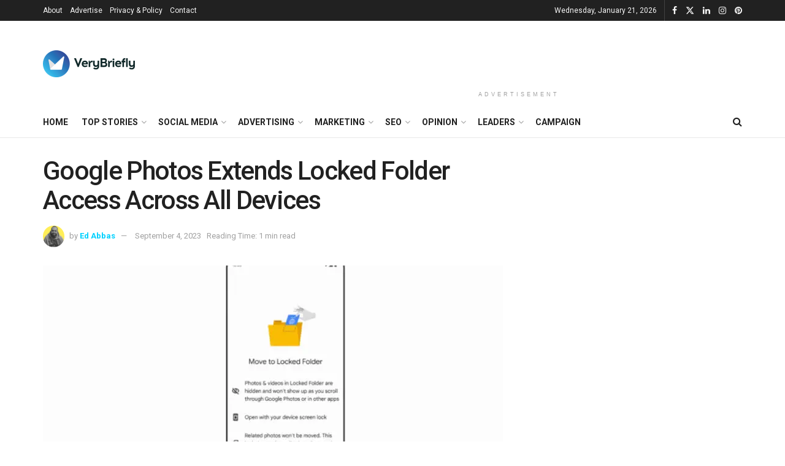

--- FILE ---
content_type: text/html; charset=UTF-8
request_url: https://verybriefly.com/google-photos-extends-locked-folder-access-across-all-devices/
body_size: 74355
content:
<!doctype html>
<!--[if lt IE 7]> <html class="no-js lt-ie9 lt-ie8 lt-ie7" lang="en-US" prefix="og: https://ogp.me/ns#"> <![endif]-->
<!--[if IE 7]>    <html class="no-js lt-ie9 lt-ie8" lang="en-US" prefix="og: https://ogp.me/ns#"> <![endif]-->
<!--[if IE 8]>    <html class="no-js lt-ie9" lang="en-US" prefix="og: https://ogp.me/ns#"> <![endif]-->
<!--[if IE 9]>    <html class="no-js lt-ie10" lang="en-US" prefix="og: https://ogp.me/ns#"> <![endif]-->
<!--[if gt IE 8]><!--> <html class="no-js" lang="en-US" prefix="og: https://ogp.me/ns#"> <!--<![endif]-->
<head><meta http-equiv="Content-Type" content="text/html; charset=UTF-8" /><script>if(navigator.userAgent.match(/MSIE|Internet Explorer/i)||navigator.userAgent.match(/Trident\/7\..*?rv:11/i)){var href=document.location.href;if(!href.match(/[?&]nowprocket/)){if(href.indexOf("?")==-1){if(href.indexOf("#")==-1){document.location.href=href+"?nowprocket=1"}else{document.location.href=href.replace("#","?nowprocket=1#")}}else{if(href.indexOf("#")==-1){document.location.href=href+"&nowprocket=1"}else{document.location.href=href.replace("#","&nowprocket=1#")}}}}</script><script>(()=>{class RocketLazyLoadScripts{constructor(){this.v="2.0.4",this.userEvents=["keydown","keyup","mousedown","mouseup","mousemove","mouseover","mouseout","touchmove","touchstart","touchend","touchcancel","wheel","click","dblclick","input"],this.attributeEvents=["onblur","onclick","oncontextmenu","ondblclick","onfocus","onmousedown","onmouseenter","onmouseleave","onmousemove","onmouseout","onmouseover","onmouseup","onmousewheel","onscroll","onsubmit"]}async t(){this.i(),this.o(),/iP(ad|hone)/.test(navigator.userAgent)&&this.h(),this.u(),this.l(this),this.m(),this.k(this),this.p(this),this._(),await Promise.all([this.R(),this.L()]),this.lastBreath=Date.now(),this.S(this),this.P(),this.D(),this.O(),this.M(),await this.C(this.delayedScripts.normal),await this.C(this.delayedScripts.defer),await this.C(this.delayedScripts.async),await this.T(),await this.F(),await this.j(),await this.A(),window.dispatchEvent(new Event("rocket-allScriptsLoaded")),this.everythingLoaded=!0,this.lastTouchEnd&&await new Promise(t=>setTimeout(t,500-Date.now()+this.lastTouchEnd)),this.I(),this.H(),this.U(),this.W()}i(){this.CSPIssue=sessionStorage.getItem("rocketCSPIssue"),document.addEventListener("securitypolicyviolation",t=>{this.CSPIssue||"script-src-elem"!==t.violatedDirective||"data"!==t.blockedURI||(this.CSPIssue=!0,sessionStorage.setItem("rocketCSPIssue",!0))},{isRocket:!0})}o(){window.addEventListener("pageshow",t=>{this.persisted=t.persisted,this.realWindowLoadedFired=!0},{isRocket:!0}),window.addEventListener("pagehide",()=>{this.onFirstUserAction=null},{isRocket:!0})}h(){let t;function e(e){t=e}window.addEventListener("touchstart",e,{isRocket:!0}),window.addEventListener("touchend",function i(o){o.changedTouches[0]&&t.changedTouches[0]&&Math.abs(o.changedTouches[0].pageX-t.changedTouches[0].pageX)<10&&Math.abs(o.changedTouches[0].pageY-t.changedTouches[0].pageY)<10&&o.timeStamp-t.timeStamp<200&&(window.removeEventListener("touchstart",e,{isRocket:!0}),window.removeEventListener("touchend",i,{isRocket:!0}),"INPUT"===o.target.tagName&&"text"===o.target.type||(o.target.dispatchEvent(new TouchEvent("touchend",{target:o.target,bubbles:!0})),o.target.dispatchEvent(new MouseEvent("mouseover",{target:o.target,bubbles:!0})),o.target.dispatchEvent(new PointerEvent("click",{target:o.target,bubbles:!0,cancelable:!0,detail:1,clientX:o.changedTouches[0].clientX,clientY:o.changedTouches[0].clientY})),event.preventDefault()))},{isRocket:!0})}q(t){this.userActionTriggered||("mousemove"!==t.type||this.firstMousemoveIgnored?"keyup"===t.type||"mouseover"===t.type||"mouseout"===t.type||(this.userActionTriggered=!0,this.onFirstUserAction&&this.onFirstUserAction()):this.firstMousemoveIgnored=!0),"click"===t.type&&t.preventDefault(),t.stopPropagation(),t.stopImmediatePropagation(),"touchstart"===this.lastEvent&&"touchend"===t.type&&(this.lastTouchEnd=Date.now()),"click"===t.type&&(this.lastTouchEnd=0),this.lastEvent=t.type,t.composedPath&&t.composedPath()[0].getRootNode()instanceof ShadowRoot&&(t.rocketTarget=t.composedPath()[0]),this.savedUserEvents.push(t)}u(){this.savedUserEvents=[],this.userEventHandler=this.q.bind(this),this.userEvents.forEach(t=>window.addEventListener(t,this.userEventHandler,{passive:!1,isRocket:!0})),document.addEventListener("visibilitychange",this.userEventHandler,{isRocket:!0})}U(){this.userEvents.forEach(t=>window.removeEventListener(t,this.userEventHandler,{passive:!1,isRocket:!0})),document.removeEventListener("visibilitychange",this.userEventHandler,{isRocket:!0}),this.savedUserEvents.forEach(t=>{(t.rocketTarget||t.target).dispatchEvent(new window[t.constructor.name](t.type,t))})}m(){const t="return false",e=Array.from(this.attributeEvents,t=>"data-rocket-"+t),i="["+this.attributeEvents.join("],[")+"]",o="[data-rocket-"+this.attributeEvents.join("],[data-rocket-")+"]",s=(e,i,o)=>{o&&o!==t&&(e.setAttribute("data-rocket-"+i,o),e["rocket"+i]=new Function("event",o),e.setAttribute(i,t))};new MutationObserver(t=>{for(const n of t)"attributes"===n.type&&(n.attributeName.startsWith("data-rocket-")||this.everythingLoaded?n.attributeName.startsWith("data-rocket-")&&this.everythingLoaded&&this.N(n.target,n.attributeName.substring(12)):s(n.target,n.attributeName,n.target.getAttribute(n.attributeName))),"childList"===n.type&&n.addedNodes.forEach(t=>{if(t.nodeType===Node.ELEMENT_NODE)if(this.everythingLoaded)for(const i of[t,...t.querySelectorAll(o)])for(const t of i.getAttributeNames())e.includes(t)&&this.N(i,t.substring(12));else for(const e of[t,...t.querySelectorAll(i)])for(const t of e.getAttributeNames())this.attributeEvents.includes(t)&&s(e,t,e.getAttribute(t))})}).observe(document,{subtree:!0,childList:!0,attributeFilter:[...this.attributeEvents,...e]})}I(){this.attributeEvents.forEach(t=>{document.querySelectorAll("[data-rocket-"+t+"]").forEach(e=>{this.N(e,t)})})}N(t,e){const i=t.getAttribute("data-rocket-"+e);i&&(t.setAttribute(e,i),t.removeAttribute("data-rocket-"+e))}k(t){Object.defineProperty(HTMLElement.prototype,"onclick",{get(){return this.rocketonclick||null},set(e){this.rocketonclick=e,this.setAttribute(t.everythingLoaded?"onclick":"data-rocket-onclick","this.rocketonclick(event)")}})}S(t){function e(e,i){let o=e[i];e[i]=null,Object.defineProperty(e,i,{get:()=>o,set(s){t.everythingLoaded?o=s:e["rocket"+i]=o=s}})}e(document,"onreadystatechange"),e(window,"onload"),e(window,"onpageshow");try{Object.defineProperty(document,"readyState",{get:()=>t.rocketReadyState,set(e){t.rocketReadyState=e},configurable:!0}),document.readyState="loading"}catch(t){console.log("WPRocket DJE readyState conflict, bypassing")}}l(t){this.originalAddEventListener=EventTarget.prototype.addEventListener,this.originalRemoveEventListener=EventTarget.prototype.removeEventListener,this.savedEventListeners=[],EventTarget.prototype.addEventListener=function(e,i,o){o&&o.isRocket||!t.B(e,this)&&!t.userEvents.includes(e)||t.B(e,this)&&!t.userActionTriggered||e.startsWith("rocket-")||t.everythingLoaded?t.originalAddEventListener.call(this,e,i,o):(t.savedEventListeners.push({target:this,remove:!1,type:e,func:i,options:o}),"mouseenter"!==e&&"mouseleave"!==e||t.originalAddEventListener.call(this,e,t.savedUserEvents.push,o))},EventTarget.prototype.removeEventListener=function(e,i,o){o&&o.isRocket||!t.B(e,this)&&!t.userEvents.includes(e)||t.B(e,this)&&!t.userActionTriggered||e.startsWith("rocket-")||t.everythingLoaded?t.originalRemoveEventListener.call(this,e,i,o):t.savedEventListeners.push({target:this,remove:!0,type:e,func:i,options:o})}}J(t,e){this.savedEventListeners=this.savedEventListeners.filter(i=>{let o=i.type,s=i.target||window;return e!==o||t!==s||(this.B(o,s)&&(i.type="rocket-"+o),this.$(i),!1)})}H(){EventTarget.prototype.addEventListener=this.originalAddEventListener,EventTarget.prototype.removeEventListener=this.originalRemoveEventListener,this.savedEventListeners.forEach(t=>this.$(t))}$(t){t.remove?this.originalRemoveEventListener.call(t.target,t.type,t.func,t.options):this.originalAddEventListener.call(t.target,t.type,t.func,t.options)}p(t){let e;function i(e){return t.everythingLoaded?e:e.split(" ").map(t=>"load"===t||t.startsWith("load.")?"rocket-jquery-load":t).join(" ")}function o(o){function s(e){const s=o.fn[e];o.fn[e]=o.fn.init.prototype[e]=function(){return this[0]===window&&t.userActionTriggered&&("string"==typeof arguments[0]||arguments[0]instanceof String?arguments[0]=i(arguments[0]):"object"==typeof arguments[0]&&Object.keys(arguments[0]).forEach(t=>{const e=arguments[0][t];delete arguments[0][t],arguments[0][i(t)]=e})),s.apply(this,arguments),this}}if(o&&o.fn&&!t.allJQueries.includes(o)){const e={DOMContentLoaded:[],"rocket-DOMContentLoaded":[]};for(const t in e)document.addEventListener(t,()=>{e[t].forEach(t=>t())},{isRocket:!0});o.fn.ready=o.fn.init.prototype.ready=function(i){function s(){parseInt(o.fn.jquery)>2?setTimeout(()=>i.bind(document)(o)):i.bind(document)(o)}return"function"==typeof i&&(t.realDomReadyFired?!t.userActionTriggered||t.fauxDomReadyFired?s():e["rocket-DOMContentLoaded"].push(s):e.DOMContentLoaded.push(s)),o([])},s("on"),s("one"),s("off"),t.allJQueries.push(o)}e=o}t.allJQueries=[],o(window.jQuery),Object.defineProperty(window,"jQuery",{get:()=>e,set(t){o(t)}})}P(){const t=new Map;document.write=document.writeln=function(e){const i=document.currentScript,o=document.createRange(),s=i.parentElement;let n=t.get(i);void 0===n&&(n=i.nextSibling,t.set(i,n));const c=document.createDocumentFragment();o.setStart(c,0),c.appendChild(o.createContextualFragment(e)),s.insertBefore(c,n)}}async R(){return new Promise(t=>{this.userActionTriggered?t():this.onFirstUserAction=t})}async L(){return new Promise(t=>{document.addEventListener("DOMContentLoaded",()=>{this.realDomReadyFired=!0,t()},{isRocket:!0})})}async j(){return this.realWindowLoadedFired?Promise.resolve():new Promise(t=>{window.addEventListener("load",t,{isRocket:!0})})}M(){this.pendingScripts=[];this.scriptsMutationObserver=new MutationObserver(t=>{for(const e of t)e.addedNodes.forEach(t=>{"SCRIPT"!==t.tagName||t.noModule||t.isWPRocket||this.pendingScripts.push({script:t,promise:new Promise(e=>{const i=()=>{const i=this.pendingScripts.findIndex(e=>e.script===t);i>=0&&this.pendingScripts.splice(i,1),e()};t.addEventListener("load",i,{isRocket:!0}),t.addEventListener("error",i,{isRocket:!0}),setTimeout(i,1e3)})})})}),this.scriptsMutationObserver.observe(document,{childList:!0,subtree:!0})}async F(){await this.X(),this.pendingScripts.length?(await this.pendingScripts[0].promise,await this.F()):this.scriptsMutationObserver.disconnect()}D(){this.delayedScripts={normal:[],async:[],defer:[]},document.querySelectorAll("script[type$=rocketlazyloadscript]").forEach(t=>{t.hasAttribute("data-rocket-src")?t.hasAttribute("async")&&!1!==t.async?this.delayedScripts.async.push(t):t.hasAttribute("defer")&&!1!==t.defer||"module"===t.getAttribute("data-rocket-type")?this.delayedScripts.defer.push(t):this.delayedScripts.normal.push(t):this.delayedScripts.normal.push(t)})}async _(){await this.L();let t=[];document.querySelectorAll("script[type$=rocketlazyloadscript][data-rocket-src]").forEach(e=>{let i=e.getAttribute("data-rocket-src");if(i&&!i.startsWith("data:")){i.startsWith("//")&&(i=location.protocol+i);try{const o=new URL(i).origin;o!==location.origin&&t.push({src:o,crossOrigin:e.crossOrigin||"module"===e.getAttribute("data-rocket-type")})}catch(t){}}}),t=[...new Map(t.map(t=>[JSON.stringify(t),t])).values()],this.Y(t,"preconnect")}async G(t){if(await this.K(),!0!==t.noModule||!("noModule"in HTMLScriptElement.prototype))return new Promise(e=>{let i;function o(){(i||t).setAttribute("data-rocket-status","executed"),e()}try{if(navigator.userAgent.includes("Firefox/")||""===navigator.vendor||this.CSPIssue)i=document.createElement("script"),[...t.attributes].forEach(t=>{let e=t.nodeName;"type"!==e&&("data-rocket-type"===e&&(e="type"),"data-rocket-src"===e&&(e="src"),i.setAttribute(e,t.nodeValue))}),t.text&&(i.text=t.text),t.nonce&&(i.nonce=t.nonce),i.hasAttribute("src")?(i.addEventListener("load",o,{isRocket:!0}),i.addEventListener("error",()=>{i.setAttribute("data-rocket-status","failed-network"),e()},{isRocket:!0}),setTimeout(()=>{i.isConnected||e()},1)):(i.text=t.text,o()),i.isWPRocket=!0,t.parentNode.replaceChild(i,t);else{const i=t.getAttribute("data-rocket-type"),s=t.getAttribute("data-rocket-src");i?(t.type=i,t.removeAttribute("data-rocket-type")):t.removeAttribute("type"),t.addEventListener("load",o,{isRocket:!0}),t.addEventListener("error",i=>{this.CSPIssue&&i.target.src.startsWith("data:")?(console.log("WPRocket: CSP fallback activated"),t.removeAttribute("src"),this.G(t).then(e)):(t.setAttribute("data-rocket-status","failed-network"),e())},{isRocket:!0}),s?(t.fetchPriority="high",t.removeAttribute("data-rocket-src"),t.src=s):t.src="data:text/javascript;base64,"+window.btoa(unescape(encodeURIComponent(t.text)))}}catch(i){t.setAttribute("data-rocket-status","failed-transform"),e()}});t.setAttribute("data-rocket-status","skipped")}async C(t){const e=t.shift();return e?(e.isConnected&&await this.G(e),this.C(t)):Promise.resolve()}O(){this.Y([...this.delayedScripts.normal,...this.delayedScripts.defer,...this.delayedScripts.async],"preload")}Y(t,e){this.trash=this.trash||[];let i=!0;var o=document.createDocumentFragment();t.forEach(t=>{const s=t.getAttribute&&t.getAttribute("data-rocket-src")||t.src;if(s&&!s.startsWith("data:")){const n=document.createElement("link");n.href=s,n.rel=e,"preconnect"!==e&&(n.as="script",n.fetchPriority=i?"high":"low"),t.getAttribute&&"module"===t.getAttribute("data-rocket-type")&&(n.crossOrigin=!0),t.crossOrigin&&(n.crossOrigin=t.crossOrigin),t.integrity&&(n.integrity=t.integrity),t.nonce&&(n.nonce=t.nonce),o.appendChild(n),this.trash.push(n),i=!1}}),document.head.appendChild(o)}W(){this.trash.forEach(t=>t.remove())}async T(){try{document.readyState="interactive"}catch(t){}this.fauxDomReadyFired=!0;try{await this.K(),this.J(document,"readystatechange"),document.dispatchEvent(new Event("rocket-readystatechange")),await this.K(),document.rocketonreadystatechange&&document.rocketonreadystatechange(),await this.K(),this.J(document,"DOMContentLoaded"),document.dispatchEvent(new Event("rocket-DOMContentLoaded")),await this.K(),this.J(window,"DOMContentLoaded"),window.dispatchEvent(new Event("rocket-DOMContentLoaded"))}catch(t){console.error(t)}}async A(){try{document.readyState="complete"}catch(t){}try{await this.K(),this.J(document,"readystatechange"),document.dispatchEvent(new Event("rocket-readystatechange")),await this.K(),document.rocketonreadystatechange&&document.rocketonreadystatechange(),await this.K(),this.J(window,"load"),window.dispatchEvent(new Event("rocket-load")),await this.K(),window.rocketonload&&window.rocketonload(),await this.K(),this.allJQueries.forEach(t=>t(window).trigger("rocket-jquery-load")),await this.K(),this.J(window,"pageshow");const t=new Event("rocket-pageshow");t.persisted=this.persisted,window.dispatchEvent(t),await this.K(),window.rocketonpageshow&&window.rocketonpageshow({persisted:this.persisted})}catch(t){console.error(t)}}async K(){Date.now()-this.lastBreath>45&&(await this.X(),this.lastBreath=Date.now())}async X(){return document.hidden?new Promise(t=>setTimeout(t)):new Promise(t=>requestAnimationFrame(t))}B(t,e){return e===document&&"readystatechange"===t||(e===document&&"DOMContentLoaded"===t||(e===window&&"DOMContentLoaded"===t||(e===window&&"load"===t||e===window&&"pageshow"===t)))}static run(){(new RocketLazyLoadScripts).t()}}RocketLazyLoadScripts.run()})();</script>
    
    <meta name='viewport' content='width=device-width, initial-scale=1, user-scalable=yes' />
    <link rel="profile" href="http://gmpg.org/xfn/11" />
    <link rel="pingback" href="https://verybriefly.com/xmlrpc.php" />
    <script data-cfasync="false" data-no-defer="1" data-no-minify="1" data-no-optimize="1">var ewww_webp_supported=!1;function check_webp_feature(A,e){var w;e=void 0!==e?e:function(){},ewww_webp_supported?e(ewww_webp_supported):((w=new Image).onload=function(){ewww_webp_supported=0<w.width&&0<w.height,e&&e(ewww_webp_supported)},w.onerror=function(){e&&e(!1)},w.src="data:image/webp;base64,"+{alpha:"UklGRkoAAABXRUJQVlA4WAoAAAAQAAAAAAAAAAAAQUxQSAwAAAARBxAR/Q9ERP8DAABWUDggGAAAABQBAJ0BKgEAAQAAAP4AAA3AAP7mtQAAAA=="}[A])}check_webp_feature("alpha");</script><script data-cfasync="false" data-no-defer="1" data-no-minify="1" data-no-optimize="1">var Arrive=function(c,w){"use strict";if(c.MutationObserver&&"undefined"!=typeof HTMLElement){var r,a=0,u=(r=HTMLElement.prototype.matches||HTMLElement.prototype.webkitMatchesSelector||HTMLElement.prototype.mozMatchesSelector||HTMLElement.prototype.msMatchesSelector,{matchesSelector:function(e,t){return e instanceof HTMLElement&&r.call(e,t)},addMethod:function(e,t,r){var a=e[t];e[t]=function(){return r.length==arguments.length?r.apply(this,arguments):"function"==typeof a?a.apply(this,arguments):void 0}},callCallbacks:function(e,t){t&&t.options.onceOnly&&1==t.firedElems.length&&(e=[e[0]]);for(var r,a=0;r=e[a];a++)r&&r.callback&&r.callback.call(r.elem,r.elem);t&&t.options.onceOnly&&1==t.firedElems.length&&t.me.unbindEventWithSelectorAndCallback.call(t.target,t.selector,t.callback)},checkChildNodesRecursively:function(e,t,r,a){for(var i,n=0;i=e[n];n++)r(i,t,a)&&a.push({callback:t.callback,elem:i}),0<i.childNodes.length&&u.checkChildNodesRecursively(i.childNodes,t,r,a)},mergeArrays:function(e,t){var r,a={};for(r in e)e.hasOwnProperty(r)&&(a[r]=e[r]);for(r in t)t.hasOwnProperty(r)&&(a[r]=t[r]);return a},toElementsArray:function(e){return e=void 0!==e&&("number"!=typeof e.length||e===c)?[e]:e}}),e=(l.prototype.addEvent=function(e,t,r,a){a={target:e,selector:t,options:r,callback:a,firedElems:[]};return this._beforeAdding&&this._beforeAdding(a),this._eventsBucket.push(a),a},l.prototype.removeEvent=function(e){for(var t,r=this._eventsBucket.length-1;t=this._eventsBucket[r];r--)e(t)&&(this._beforeRemoving&&this._beforeRemoving(t),(t=this._eventsBucket.splice(r,1))&&t.length&&(t[0].callback=null))},l.prototype.beforeAdding=function(e){this._beforeAdding=e},l.prototype.beforeRemoving=function(e){this._beforeRemoving=e},l),t=function(i,n){var o=new e,l=this,s={fireOnAttributesModification:!1};return o.beforeAdding(function(t){var e=t.target;e!==c.document&&e!==c||(e=document.getElementsByTagName("html")[0]);var r=new MutationObserver(function(e){n.call(this,e,t)}),a=i(t.options);r.observe(e,a),t.observer=r,t.me=l}),o.beforeRemoving(function(e){e.observer.disconnect()}),this.bindEvent=function(e,t,r){t=u.mergeArrays(s,t);for(var a=u.toElementsArray(this),i=0;i<a.length;i++)o.addEvent(a[i],e,t,r)},this.unbindEvent=function(){var r=u.toElementsArray(this);o.removeEvent(function(e){for(var t=0;t<r.length;t++)if(this===w||e.target===r[t])return!0;return!1})},this.unbindEventWithSelectorOrCallback=function(r){var a=u.toElementsArray(this),i=r,e="function"==typeof r?function(e){for(var t=0;t<a.length;t++)if((this===w||e.target===a[t])&&e.callback===i)return!0;return!1}:function(e){for(var t=0;t<a.length;t++)if((this===w||e.target===a[t])&&e.selector===r)return!0;return!1};o.removeEvent(e)},this.unbindEventWithSelectorAndCallback=function(r,a){var i=u.toElementsArray(this);o.removeEvent(function(e){for(var t=0;t<i.length;t++)if((this===w||e.target===i[t])&&e.selector===r&&e.callback===a)return!0;return!1})},this},i=new function(){var s={fireOnAttributesModification:!1,onceOnly:!1,existing:!1};function n(e,t,r){return!(!u.matchesSelector(e,t.selector)||(e._id===w&&(e._id=a++),-1!=t.firedElems.indexOf(e._id)))&&(t.firedElems.push(e._id),!0)}var c=(i=new t(function(e){var t={attributes:!1,childList:!0,subtree:!0};return e.fireOnAttributesModification&&(t.attributes=!0),t},function(e,i){e.forEach(function(e){var t=e.addedNodes,r=e.target,a=[];null!==t&&0<t.length?u.checkChildNodesRecursively(t,i,n,a):"attributes"===e.type&&n(r,i)&&a.push({callback:i.callback,elem:r}),u.callCallbacks(a,i)})})).bindEvent;return i.bindEvent=function(e,t,r){t=void 0===r?(r=t,s):u.mergeArrays(s,t);var a=u.toElementsArray(this);if(t.existing){for(var i=[],n=0;n<a.length;n++)for(var o=a[n].querySelectorAll(e),l=0;l<o.length;l++)i.push({callback:r,elem:o[l]});if(t.onceOnly&&i.length)return r.call(i[0].elem,i[0].elem);setTimeout(u.callCallbacks,1,i)}c.call(this,e,t,r)},i},o=new function(){var a={};function i(e,t){return u.matchesSelector(e,t.selector)}var n=(o=new t(function(){return{childList:!0,subtree:!0}},function(e,r){e.forEach(function(e){var t=e.removedNodes,e=[];null!==t&&0<t.length&&u.checkChildNodesRecursively(t,r,i,e),u.callCallbacks(e,r)})})).bindEvent;return o.bindEvent=function(e,t,r){t=void 0===r?(r=t,a):u.mergeArrays(a,t),n.call(this,e,t,r)},o};d(HTMLElement.prototype),d(NodeList.prototype),d(HTMLCollection.prototype),d(HTMLDocument.prototype),d(Window.prototype);var n={};return s(i,n,"unbindAllArrive"),s(o,n,"unbindAllLeave"),n}function l(){this._eventsBucket=[],this._beforeAdding=null,this._beforeRemoving=null}function s(e,t,r){u.addMethod(t,r,e.unbindEvent),u.addMethod(t,r,e.unbindEventWithSelectorOrCallback),u.addMethod(t,r,e.unbindEventWithSelectorAndCallback)}function d(e){e.arrive=i.bindEvent,s(i,e,"unbindArrive"),e.leave=o.bindEvent,s(o,e,"unbindLeave")}}(window,void 0),ewww_webp_supported=!1;function check_webp_feature(e,t){var r;ewww_webp_supported?t(ewww_webp_supported):((r=new Image).onload=function(){ewww_webp_supported=0<r.width&&0<r.height,t(ewww_webp_supported)},r.onerror=function(){t(!1)},r.src="data:image/webp;base64,"+{alpha:"UklGRkoAAABXRUJQVlA4WAoAAAAQAAAAAAAAAAAAQUxQSAwAAAARBxAR/Q9ERP8DAABWUDggGAAAABQBAJ0BKgEAAQAAAP4AAA3AAP7mtQAAAA==",animation:"UklGRlIAAABXRUJQVlA4WAoAAAASAAAAAAAAAAAAQU5JTQYAAAD/////AABBTk1GJgAAAAAAAAAAAAAAAAAAAGQAAABWUDhMDQAAAC8AAAAQBxAREYiI/gcA"}[e])}function ewwwLoadImages(e){if(e){for(var t=document.querySelectorAll(".batch-image img, .image-wrapper a, .ngg-pro-masonry-item a, .ngg-galleria-offscreen-seo-wrapper a"),r=0,a=t.length;r<a;r++)ewwwAttr(t[r],"data-src",t[r].getAttribute("data-webp")),ewwwAttr(t[r],"data-thumbnail",t[r].getAttribute("data-webp-thumbnail"));for(var i=document.querySelectorAll("div.woocommerce-product-gallery__image"),r=0,a=i.length;r<a;r++)ewwwAttr(i[r],"data-thumb",i[r].getAttribute("data-webp-thumb"))}for(var n=document.querySelectorAll("video"),r=0,a=n.length;r<a;r++)ewwwAttr(n[r],"poster",e?n[r].getAttribute("data-poster-webp"):n[r].getAttribute("data-poster-image"));for(var o,l=document.querySelectorAll("img.ewww_webp_lazy_load"),r=0,a=l.length;r<a;r++)e&&(ewwwAttr(l[r],"data-lazy-srcset",l[r].getAttribute("data-lazy-srcset-webp")),ewwwAttr(l[r],"data-srcset",l[r].getAttribute("data-srcset-webp")),ewwwAttr(l[r],"data-lazy-src",l[r].getAttribute("data-lazy-src-webp")),ewwwAttr(l[r],"data-src",l[r].getAttribute("data-src-webp")),ewwwAttr(l[r],"data-orig-file",l[r].getAttribute("data-webp-orig-file")),ewwwAttr(l[r],"data-medium-file",l[r].getAttribute("data-webp-medium-file")),ewwwAttr(l[r],"data-large-file",l[r].getAttribute("data-webp-large-file")),null!=(o=l[r].getAttribute("srcset"))&&!1!==o&&o.includes("R0lGOD")&&ewwwAttr(l[r],"src",l[r].getAttribute("data-lazy-src-webp"))),l[r].className=l[r].className.replace(/\bewww_webp_lazy_load\b/,"");for(var s=document.querySelectorAll(".ewww_webp"),r=0,a=s.length;r<a;r++)e?(ewwwAttr(s[r],"srcset",s[r].getAttribute("data-srcset-webp")),ewwwAttr(s[r],"src",s[r].getAttribute("data-src-webp")),ewwwAttr(s[r],"data-orig-file",s[r].getAttribute("data-webp-orig-file")),ewwwAttr(s[r],"data-medium-file",s[r].getAttribute("data-webp-medium-file")),ewwwAttr(s[r],"data-large-file",s[r].getAttribute("data-webp-large-file")),ewwwAttr(s[r],"data-large_image",s[r].getAttribute("data-webp-large_image")),ewwwAttr(s[r],"data-src",s[r].getAttribute("data-webp-src"))):(ewwwAttr(s[r],"srcset",s[r].getAttribute("data-srcset-img")),ewwwAttr(s[r],"src",s[r].getAttribute("data-src-img"))),s[r].className=s[r].className.replace(/\bewww_webp\b/,"ewww_webp_loaded");window.jQuery&&jQuery.fn.isotope&&jQuery.fn.imagesLoaded&&(jQuery(".fusion-posts-container-infinite").imagesLoaded(function(){jQuery(".fusion-posts-container-infinite").hasClass("isotope")&&jQuery(".fusion-posts-container-infinite").isotope()}),jQuery(".fusion-portfolio:not(.fusion-recent-works) .fusion-portfolio-wrapper").imagesLoaded(function(){jQuery(".fusion-portfolio:not(.fusion-recent-works) .fusion-portfolio-wrapper").isotope()}))}function ewwwWebPInit(e){ewwwLoadImages(e),ewwwNggLoadGalleries(e),document.arrive(".ewww_webp",function(){ewwwLoadImages(e)}),document.arrive(".ewww_webp_lazy_load",function(){ewwwLoadImages(e)}),document.arrive("videos",function(){ewwwLoadImages(e)}),"loading"==document.readyState?document.addEventListener("DOMContentLoaded",ewwwJSONParserInit):("undefined"!=typeof galleries&&ewwwNggParseGalleries(e),ewwwWooParseVariations(e))}function ewwwAttr(e,t,r){null!=r&&!1!==r&&e.setAttribute(t,r)}function ewwwJSONParserInit(){"undefined"!=typeof galleries&&check_webp_feature("alpha",ewwwNggParseGalleries),check_webp_feature("alpha",ewwwWooParseVariations)}function ewwwWooParseVariations(e){if(e)for(var t=document.querySelectorAll("form.variations_form"),r=0,a=t.length;r<a;r++){var i=t[r].getAttribute("data-product_variations"),n=!1;try{for(var o in i=JSON.parse(i))void 0!==i[o]&&void 0!==i[o].image&&(void 0!==i[o].image.src_webp&&(i[o].image.src=i[o].image.src_webp,n=!0),void 0!==i[o].image.srcset_webp&&(i[o].image.srcset=i[o].image.srcset_webp,n=!0),void 0!==i[o].image.full_src_webp&&(i[o].image.full_src=i[o].image.full_src_webp,n=!0),void 0!==i[o].image.gallery_thumbnail_src_webp&&(i[o].image.gallery_thumbnail_src=i[o].image.gallery_thumbnail_src_webp,n=!0),void 0!==i[o].image.thumb_src_webp&&(i[o].image.thumb_src=i[o].image.thumb_src_webp,n=!0));n&&ewwwAttr(t[r],"data-product_variations",JSON.stringify(i))}catch(e){}}}function ewwwNggParseGalleries(e){if(e)for(var t in galleries){var r=galleries[t];galleries[t].images_list=ewwwNggParseImageList(r.images_list)}}function ewwwNggLoadGalleries(e){e&&document.addEventListener("ngg.galleria.themeadded",function(e,t){window.ngg_galleria._create_backup=window.ngg_galleria.create,window.ngg_galleria.create=function(e,t){var r=$(e).data("id");return galleries["gallery_"+r].images_list=ewwwNggParseImageList(galleries["gallery_"+r].images_list),window.ngg_galleria._create_backup(e,t)}})}function ewwwNggParseImageList(e){for(var t in e){var r=e[t];if(void 0!==r["image-webp"]&&(e[t].image=r["image-webp"],delete e[t]["image-webp"]),void 0!==r["thumb-webp"]&&(e[t].thumb=r["thumb-webp"],delete e[t]["thumb-webp"]),void 0!==r.full_image_webp&&(e[t].full_image=r.full_image_webp,delete e[t].full_image_webp),void 0!==r.srcsets)for(var a in r.srcsets)nggSrcset=r.srcsets[a],void 0!==r.srcsets[a+"-webp"]&&(e[t].srcsets[a]=r.srcsets[a+"-webp"],delete e[t].srcsets[a+"-webp"]);if(void 0!==r.full_srcsets)for(var i in r.full_srcsets)nggFSrcset=r.full_srcsets[i],void 0!==r.full_srcsets[i+"-webp"]&&(e[t].full_srcsets[i]=r.full_srcsets[i+"-webp"],delete e[t].full_srcsets[i+"-webp"])}return e}check_webp_feature("alpha",ewwwWebPInit);</script><meta property="og:type" content="article">
<meta property="og:title" content="Google Photos Extends Locked Folder Access Across All Devices">
<meta property="og:site_name" content="VeryBriefly | Marketing and AI News">
<meta property="og:description" content="Google Photos is enhancing user privacy by extending its Locked Folder feature, previously exclusive to Android, across all devices, ensuring">
<meta property="og:url" content="https://verybriefly.com/google-photos-extends-locked-folder-access-across-all-devices/">
<meta property="og:locale" content="en_US">
<meta property="og:image" content="https://verybriefly.com/wp-content/uploads/2023/09/Google-Photos-Extends-Locked-Folder-Access-Across-All-Devices.jpeg">
<meta property="og:image:height" content="522">
<meta property="og:image:width" content="886">
<meta property="article:published_time" content="2023-09-04T08:30:00-04:00">
<meta property="article:modified_time" content="2023-09-01T15:49:16-04:00">
<meta property="article:author" content="https://verybriefly.com">
<meta property="article:section" content="Digital Marketing">
<meta property="article:tag" content="Android">
<meta property="article:tag" content="Google">
<meta property="article:tag" content="Google Photos">
<meta name="twitter:card" content="summary_large_image">
<meta name="twitter:title" content="Google Photos Extends Locked Folder Access Across All Devices">
<meta name="twitter:description" content="Google Photos is enhancing user privacy by extending its Locked Folder feature, previously exclusive to Android, across all devices, ensuring">
<meta name="twitter:url" content="https://verybriefly.com/google-photos-extends-locked-folder-access-across-all-devices/">
<meta name="twitter:site" content="https://verybriefly.com">
<meta name="twitter:image" content="https://verybriefly.com/wp-content/uploads/2023/09/Google-Photos-Extends-Locked-Folder-Access-Across-All-Devices.jpeg">
<meta name="twitter:image:width" content="886">
<meta name="twitter:image:height" content="522">
			<script type="rocketlazyloadscript" data-rocket-type="text/javascript">
			  var jnews_ajax_url = '/?ajax-request=jnews'
			</script>
			<script type="rocketlazyloadscript" data-rocket-type="text/javascript">;window.jnews=window.jnews||{},window.jnews.library=window.jnews.library||{},window.jnews.library=function(){"use strict";var e=this;e.win=window,e.doc=document,e.noop=function(){},e.globalBody=e.doc.getElementsByTagName("body")[0],e.globalBody=e.globalBody?e.globalBody:e.doc,e.win.jnewsDataStorage=e.win.jnewsDataStorage||{_storage:new WeakMap,put:function(e,t,n){this._storage.has(e)||this._storage.set(e,new Map),this._storage.get(e).set(t,n)},get:function(e,t){return this._storage.get(e).get(t)},has:function(e,t){return this._storage.has(e)&&this._storage.get(e).has(t)},remove:function(e,t){var n=this._storage.get(e).delete(t);return 0===!this._storage.get(e).size&&this._storage.delete(e),n}},e.windowWidth=function(){return e.win.innerWidth||e.docEl.clientWidth||e.globalBody.clientWidth},e.windowHeight=function(){return e.win.innerHeight||e.docEl.clientHeight||e.globalBody.clientHeight},e.requestAnimationFrame=e.win.requestAnimationFrame||e.win.webkitRequestAnimationFrame||e.win.mozRequestAnimationFrame||e.win.msRequestAnimationFrame||window.oRequestAnimationFrame||function(e){return setTimeout(e,1e3/60)},e.cancelAnimationFrame=e.win.cancelAnimationFrame||e.win.webkitCancelAnimationFrame||e.win.webkitCancelRequestAnimationFrame||e.win.mozCancelAnimationFrame||e.win.msCancelRequestAnimationFrame||e.win.oCancelRequestAnimationFrame||function(e){clearTimeout(e)},e.classListSupport="classList"in document.createElement("_"),e.hasClass=e.classListSupport?function(e,t){return e.classList.contains(t)}:function(e,t){return e.className.indexOf(t)>=0},e.addClass=e.classListSupport?function(t,n){e.hasClass(t,n)||t.classList.add(n)}:function(t,n){e.hasClass(t,n)||(t.className+=" "+n)},e.removeClass=e.classListSupport?function(t,n){e.hasClass(t,n)&&t.classList.remove(n)}:function(t,n){e.hasClass(t,n)&&(t.className=t.className.replace(n,""))},e.objKeys=function(e){var t=[];for(var n in e)Object.prototype.hasOwnProperty.call(e,n)&&t.push(n);return t},e.isObjectSame=function(e,t){var n=!0;return JSON.stringify(e)!==JSON.stringify(t)&&(n=!1),n},e.extend=function(){for(var e,t,n,o=arguments[0]||{},i=1,a=arguments.length;i<a;i++)if(null!==(e=arguments[i]))for(t in e)o!==(n=e[t])&&void 0!==n&&(o[t]=n);return o},e.dataStorage=e.win.jnewsDataStorage,e.isVisible=function(e){return 0!==e.offsetWidth&&0!==e.offsetHeight||e.getBoundingClientRect().length},e.getHeight=function(e){return e.offsetHeight||e.clientHeight||e.getBoundingClientRect().height},e.getWidth=function(e){return e.offsetWidth||e.clientWidth||e.getBoundingClientRect().width},e.supportsPassive=!1;try{var t=Object.defineProperty({},"passive",{get:function(){e.supportsPassive=!0}});"createEvent"in e.doc?e.win.addEventListener("test",null,t):"fireEvent"in e.doc&&e.win.attachEvent("test",null)}catch(e){}e.passiveOption=!!e.supportsPassive&&{passive:!0},e.setStorage=function(e,t){e="jnews-"+e;var n={expired:Math.floor(((new Date).getTime()+432e5)/1e3)};t=Object.assign(n,t);localStorage.setItem(e,JSON.stringify(t))},e.getStorage=function(e){e="jnews-"+e;var t=localStorage.getItem(e);return null!==t&&0<t.length?JSON.parse(localStorage.getItem(e)):{}},e.expiredStorage=function(){var t,n="jnews-";for(var o in localStorage)o.indexOf(n)>-1&&"undefined"!==(t=e.getStorage(o.replace(n,""))).expired&&t.expired<Math.floor((new Date).getTime()/1e3)&&localStorage.removeItem(o)},e.addEvents=function(t,n,o){for(var i in n){var a=["touchstart","touchmove"].indexOf(i)>=0&&!o&&e.passiveOption;"createEvent"in e.doc?t.addEventListener(i,n[i],a):"fireEvent"in e.doc&&t.attachEvent("on"+i,n[i])}},e.removeEvents=function(t,n){for(var o in n)"createEvent"in e.doc?t.removeEventListener(o,n[o]):"fireEvent"in e.doc&&t.detachEvent("on"+o,n[o])},e.triggerEvents=function(t,n,o){var i;o=o||{detail:null};return"createEvent"in e.doc?(!(i=e.doc.createEvent("CustomEvent")||new CustomEvent(n)).initCustomEvent||i.initCustomEvent(n,!0,!1,o),void t.dispatchEvent(i)):"fireEvent"in e.doc?((i=e.doc.createEventObject()).eventType=n,void t.fireEvent("on"+i.eventType,i)):void 0},e.getParents=function(t,n){void 0===n&&(n=e.doc);for(var o=[],i=t.parentNode,a=!1;!a;)if(i){var r=i;r.querySelectorAll(n).length?a=!0:(o.push(r),i=r.parentNode)}else o=[],a=!0;return o},e.forEach=function(e,t,n){for(var o=0,i=e.length;o<i;o++)t.call(n,e[o],o)},e.getText=function(e){return e.innerText||e.textContent},e.setText=function(e,t){var n="object"==typeof t?t.innerText||t.textContent:t;e.innerText&&(e.innerText=n),e.textContent&&(e.textContent=n)},e.httpBuildQuery=function(t){return e.objKeys(t).reduce(function t(n){var o=arguments.length>1&&void 0!==arguments[1]?arguments[1]:null;return function(i,a){var r=n[a];a=encodeURIComponent(a);var s=o?"".concat(o,"[").concat(a,"]"):a;return null==r||"function"==typeof r?(i.push("".concat(s,"=")),i):["number","boolean","string"].includes(typeof r)?(i.push("".concat(s,"=").concat(encodeURIComponent(r))),i):(i.push(e.objKeys(r).reduce(t(r,s),[]).join("&")),i)}}(t),[]).join("&")},e.get=function(t,n,o,i){return o="function"==typeof o?o:e.noop,e.ajax("GET",t,n,o,i)},e.post=function(t,n,o,i){return o="function"==typeof o?o:e.noop,e.ajax("POST",t,n,o,i)},e.ajax=function(t,n,o,i,a){var r=new XMLHttpRequest,s=n,c=e.httpBuildQuery(o);if(t=-1!=["GET","POST"].indexOf(t)?t:"GET",r.open(t,s+("GET"==t?"?"+c:""),!0),"POST"==t&&r.setRequestHeader("Content-type","application/x-www-form-urlencoded"),r.setRequestHeader("X-Requested-With","XMLHttpRequest"),r.onreadystatechange=function(){4===r.readyState&&200<=r.status&&300>r.status&&"function"==typeof i&&i.call(void 0,r.response)},void 0!==a&&!a){return{xhr:r,send:function(){r.send("POST"==t?c:null)}}}return r.send("POST"==t?c:null),{xhr:r}},e.scrollTo=function(t,n,o){function i(e,t,n){this.start=this.position(),this.change=e-this.start,this.currentTime=0,this.increment=20,this.duration=void 0===n?500:n,this.callback=t,this.finish=!1,this.animateScroll()}return Math.easeInOutQuad=function(e,t,n,o){return(e/=o/2)<1?n/2*e*e+t:-n/2*(--e*(e-2)-1)+t},i.prototype.stop=function(){this.finish=!0},i.prototype.move=function(t){e.doc.documentElement.scrollTop=t,e.globalBody.parentNode.scrollTop=t,e.globalBody.scrollTop=t},i.prototype.position=function(){return e.doc.documentElement.scrollTop||e.globalBody.parentNode.scrollTop||e.globalBody.scrollTop},i.prototype.animateScroll=function(){this.currentTime+=this.increment;var t=Math.easeInOutQuad(this.currentTime,this.start,this.change,this.duration);this.move(t),this.currentTime<this.duration&&!this.finish?e.requestAnimationFrame.call(e.win,this.animateScroll.bind(this)):this.callback&&"function"==typeof this.callback&&this.callback()},new i(t,n,o)},e.unwrap=function(t){var n,o=t;e.forEach(t,(function(e,t){n?n+=e:n=e})),o.replaceWith(n)},e.performance={start:function(e){performance.mark(e+"Start")},stop:function(e){performance.mark(e+"End"),performance.measure(e,e+"Start",e+"End")}},e.fps=function(){var t=0,n=0,o=0;!function(){var i=t=0,a=0,r=0,s=document.getElementById("fpsTable"),c=function(t){void 0===document.getElementsByTagName("body")[0]?e.requestAnimationFrame.call(e.win,(function(){c(t)})):document.getElementsByTagName("body")[0].appendChild(t)};null===s&&((s=document.createElement("div")).style.position="fixed",s.style.top="120px",s.style.left="10px",s.style.width="100px",s.style.height="20px",s.style.border="1px solid black",s.style.fontSize="11px",s.style.zIndex="100000",s.style.backgroundColor="white",s.id="fpsTable",c(s));var l=function(){o++,n=Date.now(),(a=(o/(r=(n-t)/1e3)).toPrecision(2))!=i&&(i=a,s.innerHTML=i+"fps"),1<r&&(t=n,o=0),e.requestAnimationFrame.call(e.win,l)};l()}()},e.instr=function(e,t){for(var n=0;n<t.length;n++)if(-1!==e.toLowerCase().indexOf(t[n].toLowerCase()))return!0},e.winLoad=function(t,n){function o(o){if("complete"===e.doc.readyState||"interactive"===e.doc.readyState)return!o||n?setTimeout(t,n||1):t(o),1}o()||e.addEvents(e.win,{load:o})},e.docReady=function(t,n){function o(o){if("complete"===e.doc.readyState||"interactive"===e.doc.readyState)return!o||n?setTimeout(t,n||1):t(o),1}o()||e.addEvents(e.doc,{DOMContentLoaded:o})},e.fireOnce=function(){e.docReady((function(){e.assets=e.assets||[],e.assets.length&&(e.boot(),e.load_assets())}),50)},e.boot=function(){e.length&&e.doc.querySelectorAll("style[media]").forEach((function(e){"not all"==e.getAttribute("media")&&e.removeAttribute("media")}))},e.create_js=function(t,n){var o=e.doc.createElement("script");switch(o.setAttribute("src",t),n){case"defer":o.setAttribute("defer",!0);break;case"async":o.setAttribute("async",!0);break;case"deferasync":o.setAttribute("defer",!0),o.setAttribute("async",!0)}e.globalBody.appendChild(o)},e.load_assets=function(){"object"==typeof e.assets&&e.forEach(e.assets.slice(0),(function(t,n){var o="";t.defer&&(o+="defer"),t.async&&(o+="async"),e.create_js(t.url,o);var i=e.assets.indexOf(t);i>-1&&e.assets.splice(i,1)})),e.assets=jnewsoption.au_scripts=window.jnewsads=[]},e.setCookie=function(e,t,n){var o="";if(n){var i=new Date;i.setTime(i.getTime()+24*n*60*60*1e3),o="; expires="+i.toUTCString()}document.cookie=e+"="+(t||"")+o+"; path=/"},e.getCookie=function(e){for(var t=e+"=",n=document.cookie.split(";"),o=0;o<n.length;o++){for(var i=n[o];" "==i.charAt(0);)i=i.substring(1,i.length);if(0==i.indexOf(t))return i.substring(t.length,i.length)}return null},e.eraseCookie=function(e){document.cookie=e+"=; Path=/; Expires=Thu, 01 Jan 1970 00:00:01 GMT;"},e.docReady((function(){e.globalBody=e.globalBody==e.doc?e.doc.getElementsByTagName("body")[0]:e.globalBody,e.globalBody=e.globalBody?e.globalBody:e.doc})),e.winLoad((function(){e.winLoad((function(){var t=!1;if(void 0!==window.jnewsadmin)if(void 0!==window.file_version_checker){var n=e.objKeys(window.file_version_checker);n.length?n.forEach((function(e){t||"10.0.4"===window.file_version_checker[e]||(t=!0)})):t=!0}else t=!0;t&&(window.jnewsHelper.getMessage(),window.jnewsHelper.getNotice())}),2500)}))},window.jnews.library=new window.jnews.library;</script>
<!-- Search Engine Optimization by Rank Math PRO - https://rankmath.com/ -->
<title>Google Photos Extends Locked Folder Access Across All Devices</title>
<link data-rocket-preload as="style" href="[data-uri]" rel="preload" data-type="wordprolazyload" data-originalLink="https://fonts.googleapis.com/css?family=Roboto%3Aregular%2C500%2C700%2C500%2Cregular&#038;display=swap">
<link href="[data-uri]" media="print" onload="this.media=&#039;all&#039;" rel="stylesheet" data-type="wordprolazyload" data-originalLink="https://fonts.googleapis.com/css?family=Roboto%3Aregular%2C500%2C700%2C500%2Cregular&#038;display=swap">
<noscript data-wpr-hosted-gf-parameters=""><link rel="stylesheet" href="[data-uri]" data-type="wordprolazyload" data-originalLink="https://fonts.googleapis.com/css?family=Roboto%3Aregular%2C500%2C700%2C500%2Cregular&#038;display=swap"></noscript>
<meta name="description" content="Google Photos is enhancing user privacy by extending its Locked Folder feature, previously exclusive to Android, across all devices, ensuring safeguarded photos and videos remain hidden from the photo grid and other apps."/>
<meta name="robots" content="follow, index, max-snippet:-1, max-video-preview:-1, max-image-preview:large"/>
<link rel="canonical" href="https://verybriefly.com/google-photos-extends-locked-folder-access-across-all-devices/" />
<meta property="og:locale" content="en_US" />
<meta property="og:type" content="article" />
<meta property="og:title" content="Google Photos Extends Locked Folder Access Across All Devices" />
<meta property="og:description" content="Google Photos is enhancing user privacy by extending its Locked Folder feature, previously exclusive to Android, across all devices, ensuring safeguarded photos and videos remain hidden from the photo grid and other apps." />
<meta property="og:url" content="https://verybriefly.com/google-photos-extends-locked-folder-access-across-all-devices/" />
<meta property="og:site_name" content="VeryBriefly | Marketing and AI News" />
<meta property="article:tag" content="Android" />
<meta property="article:tag" content="Google" />
<meta property="article:tag" content="Google Photos" />
<meta property="article:section" content="Digital Marketing" />
<meta property="og:image" content="https://verybriefly.com/wp-content/uploads/2023/09/Google-Photos-Extends-Locked-Folder-Access-Across-All-Devices.jpeg" />
<meta property="og:image:secure_url" content="https://verybriefly.com/wp-content/uploads/2023/09/Google-Photos-Extends-Locked-Folder-Access-Across-All-Devices.jpeg" />
<meta property="og:image:width" content="886" />
<meta property="og:image:height" content="522" />
<meta property="og:image:alt" content="Google Photos Extends Locked Folder Access Across All Devices" />
<meta property="og:image:type" content="image/jpeg" />
<meta property="article:published_time" content="2023-09-04T08:30:00-04:00" />
<meta name="twitter:card" content="summary_large_image" />
<meta name="twitter:title" content="Google Photos Extends Locked Folder Access Across All Devices" />
<meta name="twitter:description" content="Google Photos is enhancing user privacy by extending its Locked Folder feature, previously exclusive to Android, across all devices, ensuring safeguarded photos and videos remain hidden from the photo grid and other apps." />
<meta name="twitter:image" content="https://verybriefly.com/wp-content/uploads/2023/09/Google-Photos-Extends-Locked-Folder-Access-Across-All-Devices.jpeg" />
<meta name="twitter:label1" content="Written by" />
<meta name="twitter:data1" content="Ed Abbas" />
<meta name="twitter:label2" content="Time to read" />
<meta name="twitter:data2" content="Less than a minute" />
<script type="application/ld+json" class="rank-math-schema-pro">{"@context":"https://schema.org","@graph":[{"@type":"Organization","@id":"https://verybriefly.com/#organization","name":"VeryBriefly | Marketing and AI News","logo":{"@type":"ImageObject","@id":"https://verybriefly.com/#logo","url":"https://verybriefly.com/wp-content/uploads/2023/06/VeryBriefly-Logo.png","contentUrl":"https://verybriefly.com/wp-content/uploads/2023/06/VeryBriefly-Logo.png","caption":"VeryBriefly | Marketing and AI News","inLanguage":"en-US","width":"112","height":"112"}},{"@type":"WebSite","@id":"https://verybriefly.com/#website","url":"https://verybriefly.com","name":"VeryBriefly | Marketing and AI News","publisher":{"@id":"https://verybriefly.com/#organization"},"inLanguage":"en-US"},{"@type":"ImageObject","@id":"https://verybriefly.com/wp-content/uploads/2023/09/Google-Photos-Extends-Locked-Folder-Access-Across-All-Devices.jpeg","url":"https://verybriefly.com/wp-content/uploads/2023/09/Google-Photos-Extends-Locked-Folder-Access-Across-All-Devices.jpeg","width":"886","height":"522","caption":"Google Photos Extends Locked Folder Access Across All Devices","inLanguage":"en-US"},{"@type":"WebPage","@id":"https://verybriefly.com/google-photos-extends-locked-folder-access-across-all-devices/#webpage","url":"https://verybriefly.com/google-photos-extends-locked-folder-access-across-all-devices/","name":"Google Photos Extends Locked Folder Access Across All Devices","datePublished":"2023-09-04T08:30:00-04:00","dateModified":"2023-09-04T08:30:00-04:00","isPartOf":{"@id":"https://verybriefly.com/#website"},"primaryImageOfPage":{"@id":"https://verybriefly.com/wp-content/uploads/2023/09/Google-Photos-Extends-Locked-Folder-Access-Across-All-Devices.jpeg"},"inLanguage":"en-US"},{"@type":"Person","@id":"https://verybriefly.com/author/ed-abbas/","name":"Ed Abbas","url":"https://verybriefly.com/author/ed-abbas/","image":{"@type":"ImageObject","@id":"https://secure.gravatar.com/avatar/d32cda33b7da8ca21465ddc3f90acb4fd0932f4399e309cdc8582f19ef8947ac?s=96&amp;d=mm&amp;r=g","url":"https://secure.gravatar.com/avatar/d32cda33b7da8ca21465ddc3f90acb4fd0932f4399e309cdc8582f19ef8947ac?s=96&amp;d=mm&amp;r=g","caption":"Ed Abbas","inLanguage":"en-US"},"sameAs":["https://verybriefly.com"],"worksFor":{"@id":"https://verybriefly.com/#organization"}},{"@type":"NewsArticle","headline":"Google Photos Extends Locked Folder Access Across All Devices","datePublished":"2023-09-04T08:30:00-04:00","dateModified":"2023-09-04T08:30:00-04:00","articleSection":"Digital Marketing","author":{"@id":"https://verybriefly.com/author/ed-abbas/","name":"Ed Abbas"},"publisher":{"@id":"https://verybriefly.com/#organization"},"description":"Google Photos is enhancing user privacy by extending its Locked Folder feature, previously exclusive to Android, across all devices, ensuring safeguarded photos and videos remain hidden from the photo grid and other apps.","copyrightYear":"2023","copyrightHolder":{"@id":"https://verybriefly.com/#organization"},"name":"Google Photos Extends Locked Folder Access Across All Devices","@id":"https://verybriefly.com/google-photos-extends-locked-folder-access-across-all-devices/#richSnippet","isPartOf":{"@id":"https://verybriefly.com/google-photos-extends-locked-folder-access-across-all-devices/#webpage"},"image":{"@id":"https://verybriefly.com/wp-content/uploads/2023/09/Google-Photos-Extends-Locked-Folder-Access-Across-All-Devices.jpeg"},"inLanguage":"en-US","mainEntityOfPage":{"@id":"https://verybriefly.com/google-photos-extends-locked-folder-access-across-all-devices/#webpage"}}]}</script>
<!-- /Rank Math WordPress SEO plugin -->

<link rel='dns-prefetch' href='//www.googletagmanager.com' />
<link rel='dns-prefetch' href='//fonts.googleapis.com' />
<link rel='preconnect' href='https://fonts.gstatic.com' />
<link rel="alternate" type="application/rss+xml" title="VeryBriefly | Marketing and AI News &raquo; Feed" href="https://verybriefly.com/feed/" />
<link rel="alternate" type="application/rss+xml" title="VeryBriefly | Marketing and AI News &raquo; Comments Feed" href="https://verybriefly.com/comments/feed/" />
<link rel="alternate" title="oEmbed (JSON)" type="application/json+oembed" href="https://verybriefly.com/wp-json/oembed/1.0/embed?url=https%3A%2F%2Fverybriefly.com%2Fgoogle-photos-extends-locked-folder-access-across-all-devices%2F" />
<link rel="alternate" title="oEmbed (XML)" type="text/xml+oembed" href="https://verybriefly.com/wp-json/oembed/1.0/embed?url=https%3A%2F%2Fverybriefly.com%2Fgoogle-photos-extends-locked-folder-access-across-all-devices%2F&#038;format=xml" />
<style id='wp-img-auto-sizes-contain-inline-css' type='text/css'>
img:is([sizes=auto i],[sizes^="auto," i]){contain-intrinsic-size:3000px 1500px}
/*# sourceURL=wp-img-auto-sizes-contain-inline-css */
</style>
<style id='wp-emoji-styles-inline-css' type='text/css'>

	img.wp-smiley, img.emoji {
		display: inline !important;
		border: none !important;
		box-shadow: none !important;
		height: 1em !important;
		width: 1em !important;
		margin: 0 0.07em !important;
		vertical-align: -0.1em !important;
		background: none !important;
		padding: 0 !important;
	}
/*# sourceURL=wp-emoji-styles-inline-css */
</style>
<link rel='stylesheet' id='wp-block-library-css' href='https://verybriefly.com/wp-includes/css/dist/block-library/style.min.css?ver=6.9' type='text/css' media='all' />
<style id='classic-theme-styles-inline-css' type='text/css'>
/*! This file is auto-generated */
.wp-block-button__link{color:#fff;background-color:#32373c;border-radius:9999px;box-shadow:none;text-decoration:none;padding:calc(.667em + 2px) calc(1.333em + 2px);font-size:1.125em}.wp-block-file__button{background:#32373c;color:#fff;text-decoration:none}
/*# sourceURL=/wp-includes/css/classic-themes.min.css */
</style>
<link data-minify="1" rel='stylesheet' id='jnews-faq-css' href='https://verybriefly.com/wp-content/cache/min/1/wp-content/plugins/jnews-essential/assets/css/faq.css?ver=1768503931' type='text/css' media='all' />
<style id='global-styles-inline-css' type='text/css'>
:root{--wp--preset--aspect-ratio--square: 1;--wp--preset--aspect-ratio--4-3: 4/3;--wp--preset--aspect-ratio--3-4: 3/4;--wp--preset--aspect-ratio--3-2: 3/2;--wp--preset--aspect-ratio--2-3: 2/3;--wp--preset--aspect-ratio--16-9: 16/9;--wp--preset--aspect-ratio--9-16: 9/16;--wp--preset--color--black: #000000;--wp--preset--color--cyan-bluish-gray: #abb8c3;--wp--preset--color--white: #ffffff;--wp--preset--color--pale-pink: #f78da7;--wp--preset--color--vivid-red: #cf2e2e;--wp--preset--color--luminous-vivid-orange: #ff6900;--wp--preset--color--luminous-vivid-amber: #fcb900;--wp--preset--color--light-green-cyan: #7bdcb5;--wp--preset--color--vivid-green-cyan: #00d084;--wp--preset--color--pale-cyan-blue: #8ed1fc;--wp--preset--color--vivid-cyan-blue: #0693e3;--wp--preset--color--vivid-purple: #9b51e0;--wp--preset--gradient--vivid-cyan-blue-to-vivid-purple: linear-gradient(135deg,rgb(6,147,227) 0%,rgb(155,81,224) 100%);--wp--preset--gradient--light-green-cyan-to-vivid-green-cyan: linear-gradient(135deg,rgb(122,220,180) 0%,rgb(0,208,130) 100%);--wp--preset--gradient--luminous-vivid-amber-to-luminous-vivid-orange: linear-gradient(135deg,rgb(252,185,0) 0%,rgb(255,105,0) 100%);--wp--preset--gradient--luminous-vivid-orange-to-vivid-red: linear-gradient(135deg,rgb(255,105,0) 0%,rgb(207,46,46) 100%);--wp--preset--gradient--very-light-gray-to-cyan-bluish-gray: linear-gradient(135deg,rgb(238,238,238) 0%,rgb(169,184,195) 100%);--wp--preset--gradient--cool-to-warm-spectrum: linear-gradient(135deg,rgb(74,234,220) 0%,rgb(151,120,209) 20%,rgb(207,42,186) 40%,rgb(238,44,130) 60%,rgb(251,105,98) 80%,rgb(254,248,76) 100%);--wp--preset--gradient--blush-light-purple: linear-gradient(135deg,rgb(255,206,236) 0%,rgb(152,150,240) 100%);--wp--preset--gradient--blush-bordeaux: linear-gradient(135deg,rgb(254,205,165) 0%,rgb(254,45,45) 50%,rgb(107,0,62) 100%);--wp--preset--gradient--luminous-dusk: linear-gradient(135deg,rgb(255,203,112) 0%,rgb(199,81,192) 50%,rgb(65,88,208) 100%);--wp--preset--gradient--pale-ocean: linear-gradient(135deg,rgb(255,245,203) 0%,rgb(182,227,212) 50%,rgb(51,167,181) 100%);--wp--preset--gradient--electric-grass: linear-gradient(135deg,rgb(202,248,128) 0%,rgb(113,206,126) 100%);--wp--preset--gradient--midnight: linear-gradient(135deg,rgb(2,3,129) 0%,rgb(40,116,252) 100%);--wp--preset--font-size--small: 13px;--wp--preset--font-size--medium: 20px;--wp--preset--font-size--large: 36px;--wp--preset--font-size--x-large: 42px;--wp--preset--spacing--20: 0.44rem;--wp--preset--spacing--30: 0.67rem;--wp--preset--spacing--40: 1rem;--wp--preset--spacing--50: 1.5rem;--wp--preset--spacing--60: 2.25rem;--wp--preset--spacing--70: 3.38rem;--wp--preset--spacing--80: 5.06rem;--wp--preset--shadow--natural: 6px 6px 9px rgba(0, 0, 0, 0.2);--wp--preset--shadow--deep: 12px 12px 50px rgba(0, 0, 0, 0.4);--wp--preset--shadow--sharp: 6px 6px 0px rgba(0, 0, 0, 0.2);--wp--preset--shadow--outlined: 6px 6px 0px -3px rgb(255, 255, 255), 6px 6px rgb(0, 0, 0);--wp--preset--shadow--crisp: 6px 6px 0px rgb(0, 0, 0);}:where(.is-layout-flex){gap: 0.5em;}:where(.is-layout-grid){gap: 0.5em;}body .is-layout-flex{display: flex;}.is-layout-flex{flex-wrap: wrap;align-items: center;}.is-layout-flex > :is(*, div){margin: 0;}body .is-layout-grid{display: grid;}.is-layout-grid > :is(*, div){margin: 0;}:where(.wp-block-columns.is-layout-flex){gap: 2em;}:where(.wp-block-columns.is-layout-grid){gap: 2em;}:where(.wp-block-post-template.is-layout-flex){gap: 1.25em;}:where(.wp-block-post-template.is-layout-grid){gap: 1.25em;}.has-black-color{color: var(--wp--preset--color--black) !important;}.has-cyan-bluish-gray-color{color: var(--wp--preset--color--cyan-bluish-gray) !important;}.has-white-color{color: var(--wp--preset--color--white) !important;}.has-pale-pink-color{color: var(--wp--preset--color--pale-pink) !important;}.has-vivid-red-color{color: var(--wp--preset--color--vivid-red) !important;}.has-luminous-vivid-orange-color{color: var(--wp--preset--color--luminous-vivid-orange) !important;}.has-luminous-vivid-amber-color{color: var(--wp--preset--color--luminous-vivid-amber) !important;}.has-light-green-cyan-color{color: var(--wp--preset--color--light-green-cyan) !important;}.has-vivid-green-cyan-color{color: var(--wp--preset--color--vivid-green-cyan) !important;}.has-pale-cyan-blue-color{color: var(--wp--preset--color--pale-cyan-blue) !important;}.has-vivid-cyan-blue-color{color: var(--wp--preset--color--vivid-cyan-blue) !important;}.has-vivid-purple-color{color: var(--wp--preset--color--vivid-purple) !important;}.has-black-background-color{background-color: var(--wp--preset--color--black) !important;}.has-cyan-bluish-gray-background-color{background-color: var(--wp--preset--color--cyan-bluish-gray) !important;}.has-white-background-color{background-color: var(--wp--preset--color--white) !important;}.has-pale-pink-background-color{background-color: var(--wp--preset--color--pale-pink) !important;}.has-vivid-red-background-color{background-color: var(--wp--preset--color--vivid-red) !important;}.has-luminous-vivid-orange-background-color{background-color: var(--wp--preset--color--luminous-vivid-orange) !important;}.has-luminous-vivid-amber-background-color{background-color: var(--wp--preset--color--luminous-vivid-amber) !important;}.has-light-green-cyan-background-color{background-color: var(--wp--preset--color--light-green-cyan) !important;}.has-vivid-green-cyan-background-color{background-color: var(--wp--preset--color--vivid-green-cyan) !important;}.has-pale-cyan-blue-background-color{background-color: var(--wp--preset--color--pale-cyan-blue) !important;}.has-vivid-cyan-blue-background-color{background-color: var(--wp--preset--color--vivid-cyan-blue) !important;}.has-vivid-purple-background-color{background-color: var(--wp--preset--color--vivid-purple) !important;}.has-black-border-color{border-color: var(--wp--preset--color--black) !important;}.has-cyan-bluish-gray-border-color{border-color: var(--wp--preset--color--cyan-bluish-gray) !important;}.has-white-border-color{border-color: var(--wp--preset--color--white) !important;}.has-pale-pink-border-color{border-color: var(--wp--preset--color--pale-pink) !important;}.has-vivid-red-border-color{border-color: var(--wp--preset--color--vivid-red) !important;}.has-luminous-vivid-orange-border-color{border-color: var(--wp--preset--color--luminous-vivid-orange) !important;}.has-luminous-vivid-amber-border-color{border-color: var(--wp--preset--color--luminous-vivid-amber) !important;}.has-light-green-cyan-border-color{border-color: var(--wp--preset--color--light-green-cyan) !important;}.has-vivid-green-cyan-border-color{border-color: var(--wp--preset--color--vivid-green-cyan) !important;}.has-pale-cyan-blue-border-color{border-color: var(--wp--preset--color--pale-cyan-blue) !important;}.has-vivid-cyan-blue-border-color{border-color: var(--wp--preset--color--vivid-cyan-blue) !important;}.has-vivid-purple-border-color{border-color: var(--wp--preset--color--vivid-purple) !important;}.has-vivid-cyan-blue-to-vivid-purple-gradient-background{background: var(--wp--preset--gradient--vivid-cyan-blue-to-vivid-purple) !important;}.has-light-green-cyan-to-vivid-green-cyan-gradient-background{background: var(--wp--preset--gradient--light-green-cyan-to-vivid-green-cyan) !important;}.has-luminous-vivid-amber-to-luminous-vivid-orange-gradient-background{background: var(--wp--preset--gradient--luminous-vivid-amber-to-luminous-vivid-orange) !important;}.has-luminous-vivid-orange-to-vivid-red-gradient-background{background: var(--wp--preset--gradient--luminous-vivid-orange-to-vivid-red) !important;}.has-very-light-gray-to-cyan-bluish-gray-gradient-background{background: var(--wp--preset--gradient--very-light-gray-to-cyan-bluish-gray) !important;}.has-cool-to-warm-spectrum-gradient-background{background: var(--wp--preset--gradient--cool-to-warm-spectrum) !important;}.has-blush-light-purple-gradient-background{background: var(--wp--preset--gradient--blush-light-purple) !important;}.has-blush-bordeaux-gradient-background{background: var(--wp--preset--gradient--blush-bordeaux) !important;}.has-luminous-dusk-gradient-background{background: var(--wp--preset--gradient--luminous-dusk) !important;}.has-pale-ocean-gradient-background{background: var(--wp--preset--gradient--pale-ocean) !important;}.has-electric-grass-gradient-background{background: var(--wp--preset--gradient--electric-grass) !important;}.has-midnight-gradient-background{background: var(--wp--preset--gradient--midnight) !important;}.has-small-font-size{font-size: var(--wp--preset--font-size--small) !important;}.has-medium-font-size{font-size: var(--wp--preset--font-size--medium) !important;}.has-large-font-size{font-size: var(--wp--preset--font-size--large) !important;}.has-x-large-font-size{font-size: var(--wp--preset--font-size--x-large) !important;}
:where(.wp-block-post-template.is-layout-flex){gap: 1.25em;}:where(.wp-block-post-template.is-layout-grid){gap: 1.25em;}
:where(.wp-block-term-template.is-layout-flex){gap: 1.25em;}:where(.wp-block-term-template.is-layout-grid){gap: 1.25em;}
:where(.wp-block-columns.is-layout-flex){gap: 2em;}:where(.wp-block-columns.is-layout-grid){gap: 2em;}
:root :where(.wp-block-pullquote){font-size: 1.5em;line-height: 1.6;}
/*# sourceURL=global-styles-inline-css */
</style>
<link data-minify="1" rel='stylesheet' id='mailerlite_forms.css-css' href='https://verybriefly.com/wp-content/cache/min/1/wp-content/plugins/official-mailerlite-sign-up-forms/assets/css/mailerlite_forms.css?ver=1768503931' type='text/css' media='all' />
<link rel='stylesheet' id='elementor-frontend-css' href='https://verybriefly.com/wp-content/plugins/elementor/assets/css/frontend.min.css?ver=3.34.1' type='text/css' media='all' />

<link data-minify="1" rel='stylesheet' id='font-awesome-css' href='https://verybriefly.com/wp-content/cache/min/1/wp-content/plugins/elementor/assets/lib/font-awesome/css/font-awesome.min.css?ver=1768503931' type='text/css' media='all' />
<link data-minify="1" rel='stylesheet' id='jnews-frontend-css' href='https://verybriefly.com/wp-content/cache/min/1/wp-content/themes/jnews/assets/dist/frontend.min.css?ver=1768503931' type='text/css' media='all' />
<link data-minify="1" rel='stylesheet' id='jnews-elementor-css' href='https://verybriefly.com/wp-content/cache/min/1/wp-content/themes/jnews/assets/css/elementor-frontend.css?ver=1768503931' type='text/css' media='all' />
<link rel='stylesheet' id='jnews-style-css' href='https://verybriefly.com/wp-content/themes/jnews/style.css?ver=12.0.3' type='text/css' media='all' />
<link data-minify="1" rel='stylesheet' id='jnews-darkmode-css' href='https://verybriefly.com/wp-content/cache/min/1/wp-content/themes/jnews/assets/css/darkmode.css?ver=1768503931' type='text/css' media='all' />
<style id='rocket-lazyload-inline-css' type='text/css'>
.rll-youtube-player{position:relative;padding-bottom:56.23%;height:0;overflow:hidden;max-width:100%;}.rll-youtube-player:focus-within{outline: 2px solid currentColor;outline-offset: 5px;}.rll-youtube-player iframe{position:absolute;top:0;left:0;width:100%;height:100%;z-index:100;background:0 0}.rll-youtube-player img{bottom:0;display:block;left:0;margin:auto;max-width:100%;width:100%;position:absolute;right:0;top:0;border:none;height:auto;-webkit-transition:.4s all;-moz-transition:.4s all;transition:.4s all}.rll-youtube-player img:hover{-webkit-filter:brightness(75%)}.rll-youtube-player .play{height:100%;width:100%;left:0;top:0;position:absolute;background:url(https://verybriefly.com/wp-content/plugins/wp-rocket/assets/img/youtube.png) no-repeat center;background-color: transparent !important;cursor:pointer;border:none;}.wp-embed-responsive .wp-has-aspect-ratio .rll-youtube-player{position:absolute;padding-bottom:0;width:100%;height:100%;top:0;bottom:0;left:0;right:0}
/*# sourceURL=rocket-lazyload-inline-css */
</style>
<link data-minify="1" rel='stylesheet' id='jnews-social-login-style-css' href='https://verybriefly.com/wp-content/cache/min/1/wp-content/plugins/jnews-social-login/assets/css/plugin.css?ver=1768503931' type='text/css' media='all' />
<link data-minify="1" rel='stylesheet' id='jnews-select-share-css' href='https://verybriefly.com/wp-content/cache/min/1/wp-content/plugins/jnews-social-share/assets/css/plugin.css?ver=1768503931' type='text/css' media='all' />
<script type="rocketlazyloadscript" data-rocket-type="text/javascript" data-rocket-src="https://www.googletagmanager.com/gtag/js?id=G-3HGPHRBXSY" id="jnews-google-tag-manager-js" defer></script>
<script type="rocketlazyloadscript" data-rocket-type="text/javascript" id="jnews-google-tag-manager-js-after">
/* <![CDATA[ */
				window.addEventListener('DOMContentLoaded', function() {
					(function() {
						window.dataLayer = window.dataLayer || [];
						function gtag(){dataLayer.push(arguments);}
						gtag('js', new Date());
						gtag('config', 'G-3HGPHRBXSY');
					})();
				});
				
//# sourceURL=jnews-google-tag-manager-js-after
/* ]]> */
</script>
<script type="rocketlazyloadscript" data-rocket-type="text/javascript" data-rocket-src="https://verybriefly.com/wp-includes/js/jquery/jquery.min.js?ver=3.7.1" id="jquery-core-js"></script>
<script type="rocketlazyloadscript" data-rocket-type="text/javascript" data-rocket-src="https://verybriefly.com/wp-includes/js/jquery/jquery-migrate.min.js?ver=3.4.1" id="jquery-migrate-js"></script>
<link rel="https://api.w.org/" href="https://verybriefly.com/wp-json/" /><link rel="alternate" title="JSON" type="application/json" href="https://verybriefly.com/wp-json/wp/v2/posts/6624" /><link rel="EditURI" type="application/rsd+xml" title="RSD" href="https://verybriefly.com/xmlrpc.php?rsd" />
<meta name="generator" content="WordPress 6.9" />
<link rel='shortlink' href='https://verybriefly.com/?p=6624' />
        <!-- MailerLite Universal -->
        <script type="rocketlazyloadscript">
            (function(w,d,e,u,f,l,n){w[f]=w[f]||function(){(w[f].q=w[f].q||[])
                .push(arguments);},l=d.createElement(e),l.async=1,l.src=u,
                n=d.getElementsByTagName(e)[0],n.parentNode.insertBefore(l,n);})
            (window,document,'script','https://assets.mailerlite.com/js/universal.js','ml');
            ml('account', '188056');
            ml('enablePopups', true);
        </script>
        <!-- End MailerLite Universal -->
        <meta name="generator" content="Elementor 3.34.1; features: additional_custom_breakpoints; settings: css_print_method-external, google_font-enabled, font_display-swap">
			<style>
				.e-con.e-parent:nth-of-type(n+4):not(.e-lazyloaded):not(.e-no-lazyload),
				.e-con.e-parent:nth-of-type(n+4):not(.e-lazyloaded):not(.e-no-lazyload) * {
					background-image: none !important;
				}
				@media screen and (max-height: 1024px) {
					.e-con.e-parent:nth-of-type(n+3):not(.e-lazyloaded):not(.e-no-lazyload),
					.e-con.e-parent:nth-of-type(n+3):not(.e-lazyloaded):not(.e-no-lazyload) * {
						background-image: none !important;
					}
				}
				@media screen and (max-height: 640px) {
					.e-con.e-parent:nth-of-type(n+2):not(.e-lazyloaded):not(.e-no-lazyload),
					.e-con.e-parent:nth-of-type(n+2):not(.e-lazyloaded):not(.e-no-lazyload) * {
						background-image: none !important;
					}
				}
			</style>
			<style>.wp-block-gallery.is-cropped .blocks-gallery-item picture{height:100%;width:100%;}</style><link rel="icon" href="https://verybriefly.com/wp-content/uploads/2023/01/small-icon.png" sizes="32x32" />
<link rel="icon" href="https://verybriefly.com/wp-content/uploads/2023/01/small-icon.png" sizes="192x192" />
<link rel="apple-touch-icon" href="https://verybriefly.com/wp-content/uploads/2023/01/small-icon.png" />
<meta name="msapplication-TileImage" content="https://verybriefly.com/wp-content/uploads/2023/01/small-icon.png" />
<style id="jeg_dynamic_css" type="text/css" data-type="jeg_custom-css">body { --j-accent-color : #00d1ff; --j-alt-color : #2d00ff; } a, .jeg_menu_style_5>li>a:hover, .jeg_menu_style_5>li.sfHover>a, .jeg_menu_style_5>li.current-menu-item>a, .jeg_menu_style_5>li.current-menu-ancestor>a, .jeg_navbar .jeg_menu:not(.jeg_main_menu)>li>a:hover, .jeg_midbar .jeg_menu:not(.jeg_main_menu)>li>a:hover, .jeg_side_tabs li.active, .jeg_block_heading_5 strong, .jeg_block_heading_6 strong, .jeg_block_heading_7 strong, .jeg_block_heading_8 strong, .jeg_subcat_list li a:hover, .jeg_subcat_list li button:hover, .jeg_pl_lg_7 .jeg_thumb .jeg_post_category a, .jeg_pl_xs_2:before, .jeg_pl_xs_4 .jeg_postblock_content:before, .jeg_postblock .jeg_post_title a:hover, .jeg_hero_style_6 .jeg_post_title a:hover, .jeg_sidefeed .jeg_pl_xs_3 .jeg_post_title a:hover, .widget_jnews_popular .jeg_post_title a:hover, .jeg_meta_author a, .widget_archive li a:hover, .widget_pages li a:hover, .widget_meta li a:hover, .widget_recent_entries li a:hover, .widget_rss li a:hover, .widget_rss cite, .widget_categories li a:hover, .widget_categories li.current-cat>a, #breadcrumbs a:hover, .jeg_share_count .counts, .commentlist .bypostauthor>.comment-body>.comment-author>.fn, span.required, .jeg_review_title, .bestprice .price, .authorlink a:hover, .jeg_vertical_playlist .jeg_video_playlist_play_icon, .jeg_vertical_playlist .jeg_video_playlist_item.active .jeg_video_playlist_thumbnail:before, .jeg_horizontal_playlist .jeg_video_playlist_play, .woocommerce li.product .pricegroup .button, .widget_display_forums li a:hover, .widget_display_topics li:before, .widget_display_replies li:before, .widget_display_views li:before, .bbp-breadcrumb a:hover, .jeg_mobile_menu li.sfHover>a, .jeg_mobile_menu li a:hover, .split-template-6 .pagenum, .jeg_mobile_menu_style_5>li>a:hover, .jeg_mobile_menu_style_5>li.sfHover>a, .jeg_mobile_menu_style_5>li.current-menu-item>a, .jeg_mobile_menu_style_5>li.current-menu-ancestor>a, .jeg_mobile_menu.jeg_menu_dropdown li.open > div > a ,.jeg_menu_dropdown.language-swicher .sub-menu li a:hover { color : #00d1ff; } .jeg_menu_style_1>li>a:before, .jeg_menu_style_2>li>a:before, .jeg_menu_style_3>li>a:before, .jeg_side_toggle, .jeg_slide_caption .jeg_post_category a, .jeg_slider_type_1_wrapper .tns-controls button.tns-next, .jeg_block_heading_1 .jeg_block_title span, .jeg_block_heading_2 .jeg_block_title span, .jeg_block_heading_3, .jeg_block_heading_4 .jeg_block_title span, .jeg_block_heading_6:after, .jeg_pl_lg_box .jeg_post_category a, .jeg_pl_md_box .jeg_post_category a, .jeg_readmore:hover, .jeg_thumb .jeg_post_category a, .jeg_block_loadmore a:hover, .jeg_postblock.alt .jeg_block_loadmore a:hover, .jeg_block_loadmore a.active, .jeg_postblock_carousel_2 .jeg_post_category a, .jeg_heroblock .jeg_post_category a, .jeg_pagenav_1 .page_number.active, .jeg_pagenav_1 .page_number.active:hover, input[type="submit"], .btn, .button, .widget_tag_cloud a:hover, .popularpost_item:hover .jeg_post_title a:before, .jeg_splitpost_4 .page_nav, .jeg_splitpost_5 .page_nav, .jeg_post_via a:hover, .jeg_post_source a:hover, .jeg_post_tags a:hover, .comment-reply-title small a:before, .comment-reply-title small a:after, .jeg_storelist .productlink, .authorlink li.active a:before, .jeg_footer.dark .socials_widget:not(.nobg) a:hover .fa,.jeg_footer.dark .socials_widget:not(.nobg) a:hover > span.jeg-icon, div.jeg_breakingnews_title, .jeg_overlay_slider_bottom_wrapper .tns-controls button, .jeg_overlay_slider_bottom_wrapper .tns-controls button:hover, .jeg_vertical_playlist .jeg_video_playlist_current, .woocommerce span.onsale, .woocommerce #respond input#submit:hover, .woocommerce a.button:hover, .woocommerce button.button:hover, .woocommerce input.button:hover, .woocommerce #respond input#submit.alt, .woocommerce a.button.alt, .woocommerce button.button.alt, .woocommerce input.button.alt, .jeg_popup_post .caption, .jeg_footer.dark input[type="submit"], .jeg_footer.dark .btn, .jeg_footer.dark .button, .footer_widget.widget_tag_cloud a:hover, .jeg_inner_content .content-inner .jeg_post_category a:hover, #buddypress .standard-form button, #buddypress a.button, #buddypress input[type="submit"], #buddypress input[type="button"], #buddypress input[type="reset"], #buddypress ul.button-nav li a, #buddypress .generic-button a, #buddypress .generic-button button, #buddypress .comment-reply-link, #buddypress a.bp-title-button, #buddypress.buddypress-wrap .members-list li .user-update .activity-read-more a, div#buddypress .standard-form button:hover, div#buddypress a.button:hover, div#buddypress input[type="submit"]:hover, div#buddypress input[type="button"]:hover, div#buddypress input[type="reset"]:hover, div#buddypress ul.button-nav li a:hover, div#buddypress .generic-button a:hover, div#buddypress .generic-button button:hover, div#buddypress .comment-reply-link:hover, div#buddypress a.bp-title-button:hover, div#buddypress.buddypress-wrap .members-list li .user-update .activity-read-more a:hover, #buddypress #item-nav .item-list-tabs ul li a:before, .jeg_inner_content .jeg_meta_container .follow-wrapper a { background-color : #00d1ff; } .jeg_block_heading_7 .jeg_block_title span, .jeg_readmore:hover, .jeg_block_loadmore a:hover, .jeg_block_loadmore a.active, .jeg_pagenav_1 .page_number.active, .jeg_pagenav_1 .page_number.active:hover, .jeg_pagenav_3 .page_number:hover, .jeg_prevnext_post a:hover h3, .jeg_overlay_slider .jeg_post_category, .jeg_sidefeed .jeg_post.active, .jeg_vertical_playlist.jeg_vertical_playlist .jeg_video_playlist_item.active .jeg_video_playlist_thumbnail img, .jeg_horizontal_playlist .jeg_video_playlist_item.active { border-color : #00d1ff; } .jeg_tabpost_nav li.active, .woocommerce div.product .woocommerce-tabs ul.tabs li.active, .jeg_mobile_menu_style_1>li.current-menu-item a, .jeg_mobile_menu_style_1>li.current-menu-ancestor a, .jeg_mobile_menu_style_2>li.current-menu-item::after, .jeg_mobile_menu_style_2>li.current-menu-ancestor::after, .jeg_mobile_menu_style_3>li.current-menu-item::before, .jeg_mobile_menu_style_3>li.current-menu-ancestor::before { border-bottom-color : #00d1ff; } .jeg_post_share .jeg-icon svg { fill : #00d1ff; } .jeg_post_meta .fa, .jeg_post_meta .jpwt-icon, .entry-header .jeg_post_meta .fa, .jeg_review_stars, .jeg_price_review_list { color : #2d00ff; } .jeg_share_button.share-float.share-monocrhome a { background-color : #2d00ff; } .jeg_header .jeg_bottombar, .jeg_header .jeg_bottombar.jeg_navbar_dark, .jeg_bottombar.jeg_navbar_boxed .jeg_nav_row, .jeg_bottombar.jeg_navbar_dark.jeg_navbar_boxed .jeg_nav_row { border-top-width : 0px; } .jeg_header .socials_widget > a > i.fa:before { color : #f5f5f5; } .jeg_header .socials_widget.nobg > a > i > span.jeg-icon svg { fill : #f5f5f5; } .jeg_header .socials_widget.nobg > a > span.jeg-icon svg { fill : #f5f5f5; } .jeg_header .socials_widget > a > span.jeg-icon svg { fill : #f5f5f5; } .jeg_header .socials_widget > a > i > span.jeg-icon svg { fill : #f5f5f5; } .jeg_footer .jeg_footer_heading h3,.jeg_footer.dark .jeg_footer_heading h3,.jeg_footer .widget h2,.jeg_footer .footer_dark .widget h2 { color : #00d1ff; } .jeg_read_progress_wrapper .jeg_progress_container .progress-bar { background-color : #00d1ff; } body,input,textarea,select,.chosen-container-single .chosen-single,.btn,.button { font-family: Roboto,Helvetica,Arial,sans-serif; } .jeg_post_title, .entry-header .jeg_post_title, .jeg_single_tpl_2 .entry-header .jeg_post_title, .jeg_single_tpl_3 .entry-header .jeg_post_title, .jeg_single_tpl_6 .entry-header .jeg_post_title, .jeg_content .jeg_custom_title_wrapper .jeg_post_title { font-family: Roboto,Helvetica,Arial,sans-serif;font-weight : 500; font-style : normal;  } .jeg_post_excerpt p, .content-inner p { font-family: Roboto,Helvetica,Arial,sans-serif;font-weight : 400; font-style : normal;  } </style><style type="text/css">
					.no_thumbnail .jeg_thumb,
					.thumbnail-container.no_thumbnail {
					    display: none !important;
					}
					.jeg_search_result .jeg_pl_xs_3.no_thumbnail .jeg_postblock_content,
					.jeg_sidefeed .jeg_pl_xs_3.no_thumbnail .jeg_postblock_content,
					.jeg_pl_sm.no_thumbnail .jeg_postblock_content {
					    margin-left: 0;
					}
					.jeg_postblock_11 .no_thumbnail .jeg_postblock_content,
					.jeg_postblock_12 .no_thumbnail .jeg_postblock_content,
					.jeg_postblock_12.jeg_col_3o3 .no_thumbnail .jeg_postblock_content  {
					    margin-top: 0;
					}
					.jeg_postblock_15 .jeg_pl_md_box.no_thumbnail .jeg_postblock_content,
					.jeg_postblock_19 .jeg_pl_md_box.no_thumbnail .jeg_postblock_content,
					.jeg_postblock_24 .jeg_pl_md_box.no_thumbnail .jeg_postblock_content,
					.jeg_sidefeed .jeg_pl_md_box .jeg_postblock_content {
					    position: relative;
					}
					.jeg_postblock_carousel_2 .no_thumbnail .jeg_post_title a,
					.jeg_postblock_carousel_2 .no_thumbnail .jeg_post_title a:hover,
					.jeg_postblock_carousel_2 .no_thumbnail .jeg_post_meta .fa {
					    color: #212121 !important;
					} 
					.jnews-dark-mode .jeg_postblock_carousel_2 .no_thumbnail .jeg_post_title a,
					.jnews-dark-mode .jeg_postblock_carousel_2 .no_thumbnail .jeg_post_title a:hover,
					.jnews-dark-mode .jeg_postblock_carousel_2 .no_thumbnail .jeg_post_meta .fa {
					    color: #fff !important;
					} 
				</style>		<style type="text/css" id="wp-custom-css">
			::selection {
    background: #00D1FF;
    color: #FFFFFF;
    text-shadow: none;
}

@media only screen and (min-width: 1024px){
	.jeg_logo_img{
		width: 250px;
	}
}

.footer_logo img{
	width: 175px;
}

@media only screen and (max-width: 1023px){
	html.no-js, html.no-js body{
		overflow-x: hidden;
	}
}		</style>
		<noscript><style id="rocket-lazyload-nojs-css">.rll-youtube-player, [data-lazy-src]{display:none !important;}</style></noscript><meta name="generator" content="WP Rocket 3.20.2" data-wpr-features="wpr_delay_js wpr_minify_js wpr_lazyload_images wpr_lazyload_iframes wpr_minify_css wpr_preload_links wpr_desktop" /></head>
<body class="wp-singular post-template-default single single-post postid-6624 single-format-standard wp-embed-responsive wp-theme-jnews jeg_toggle_light jeg_single_tpl_1 jnews jsc_normal elementor-default elementor-kit-11">

    
    
    <div data-rocket-location-hash="8fa763ee20935b6aebfbc8ae3c22c68d" class="jeg_ad jeg_ad_top jnews_header_top_ads">
        <div class='ads-wrapper'></div>    </div>

    <!-- The Main Wrapper
    ============================================= -->
    <div data-rocket-location-hash="8202376f741a550a4f2e0bf8bbf43558" class="jeg_viewport">

        
        <div data-rocket-location-hash="b432fedeadd0b76c72d555dfe58de05c" class="jeg_header_wrapper">
            <div data-rocket-location-hash="5b0fec5f8d136b6736cdec4976d96f39" class="jeg_header_instagram_wrapper">
    </div>

<!-- HEADER -->
<div data-rocket-location-hash="56ab5a17476a67d799e76c13e7591ac0" class="jeg_header normal">
    <div class="jeg_topbar jeg_container jeg_navbar_wrapper dark">
    <div class="container">
        <div class="jeg_nav_row">
            
                <div class="jeg_nav_col jeg_nav_left  jeg_nav_grow">
                    <div class="item_wrap jeg_nav_alignleft">
                        <div class="jeg_nav_item">
	<ul class="jeg_menu jeg_top_menu"><li id="menu-item-134" class="menu-item menu-item-type-custom menu-item-object-custom menu-item-134"><a href="https://verybriefly.com/about-us/">About</a></li>
<li id="menu-item-135" class="menu-item menu-item-type-custom menu-item-object-custom menu-item-135"><a href="https://verybriefly.com/advertise-with-us/">Advertise</a></li>
<li id="menu-item-136" class="menu-item menu-item-type-custom menu-item-object-custom menu-item-136"><a href="https://verybriefly.com/privacy-and-policy/">Privacy &#038; Policy</a></li>
<li id="menu-item-137" class="menu-item menu-item-type-custom menu-item-object-custom menu-item-137"><a href="https://verybriefly.com/contact-us/">Contact</a></li>
</ul></div>                    </div>
                </div>

                
                <div class="jeg_nav_col jeg_nav_center  jeg_nav_normal">
                    <div class="item_wrap jeg_nav_aligncenter">
                                            </div>
                </div>

                
                <div class="jeg_nav_col jeg_nav_right  jeg_nav_normal">
                    <div class="item_wrap jeg_nav_alignright">
                        <div class="jeg_nav_item jeg_top_date">
    Wednesday, January 21, 2026</div>			<div
				class="jeg_nav_item socials_widget jeg_social_icon_block nobg">
				<a href="https://www.facebook.com/VeryBrieflyInc/" target='_blank' rel='external noopener nofollow'  aria-label="Find us on Facebook" class="jeg_facebook"><i class="fa fa-facebook"></i> </a><a href="https://x.com/BrieflyVer72475" target='_blank' rel='external noopener nofollow'  aria-label="Find us on Twitter" class="jeg_twitter"><i class="fa fa-twitter"><span class="jeg-icon icon-twitter"><svg xmlns="http://www.w3.org/2000/svg" height="1em" viewbox="0 0 512 512"><!--! Font Awesome Free 6.4.2 by @fontawesome - https://fontawesome.com License - https://fontawesome.com/license (Commercial License) Copyright 2023 Fonticons, Inc. --><path d="M389.2 48h70.6L305.6 224.2 487 464H345L233.7 318.6 106.5 464H35.8L200.7 275.5 26.8 48H172.4L272.9 180.9 389.2 48zM364.4 421.8h39.1L151.1 88h-42L364.4 421.8z"/></svg></span></i> </a><a href="https://www.linkedin.com/company/very-briefly/" target='_blank' rel='external noopener nofollow'  aria-label="Find us on LinkedIn" class="jeg_linkedin"><i class="fa fa-linkedin"></i> </a><a href="https://instagram.com/vbriefly" target='_blank' rel='external noopener nofollow'  aria-label="Find us on Instagram" class="jeg_instagram"><i class="fa fa-instagram"></i> </a><a href="https://www.pinterest.com/VeryBriefly/" target='_blank' rel='external noopener nofollow'  aria-label="Find us on Pinterest" class="jeg_pinterest"><i class="fa fa-pinterest"></i> </a>			</div>
			                    </div>
                </div>

                        </div>
    </div>
</div><!-- /.jeg_container --><div class="jeg_midbar jeg_container jeg_navbar_wrapper normal">
    <div class="container">
        <div class="jeg_nav_row">
            
                <div class="jeg_nav_col jeg_nav_left jeg_nav_normal">
                    <div class="item_wrap jeg_nav_alignleft">
                        <div class="jeg_nav_item jeg_logo jeg_desktop_logo">
			<div class="site-title">
			<a href="https://verybriefly.com/" aria-label="Visit Homepage" style="padding: 0 0 0 0;">
				<picture><source srcset="https://verybriefly.com/wp-content/uploads/2023/01/VeryBriefly-Logo-300.png.webp 1x, https://verybriefly.com/wp-content/uploads/2023/01/VeryBriefly-Logo-300.png.webp 2x"  type="image/webp"><img class='jeg_logo_img' src="https://verybriefly.com/wp-content/uploads/2023/01/VeryBriefly-Logo-300.png" srcset="https://verybriefly.com/wp-content/uploads/2023/01/VeryBriefly-Logo-300.png 1x, https://verybriefly.com/wp-content/uploads/2023/01/VeryBriefly-Logo-300.png 2x" alt="VeryBriefly | Marketing and AI News"data-light-src="https://verybriefly.com/wp-content/uploads/2023/01/VeryBriefly-Logo-300.png" data-light-srcset="https://verybriefly.com/wp-content/uploads/2023/01/VeryBriefly-Logo-300.png 1x, https://verybriefly.com/wp-content/uploads/2023/01/VeryBriefly-Logo-300.png 2x" data-dark-src="https://verybriefly.com/wp-content/uploads/2023/01/VeryBriefly-Logo-300.png" data-dark-srcset="https://verybriefly.com/wp-content/uploads/2023/01/VeryBriefly-Logo-300.png 1x, https://verybriefly.com/wp-content/uploads/2023/01/VeryBriefly-Logo-300.png 2x"width="300" height="87" data-eio="p"></picture>			</a>
		</div>
	</div>
                    </div>
                </div>

                
                <div class="jeg_nav_col jeg_nav_center jeg_nav_normal">
                    <div class="item_wrap jeg_nav_aligncenter">
                                            </div>
                </div>

                
                <div class="jeg_nav_col jeg_nav_right jeg_nav_grow">
                    <div class="item_wrap jeg_nav_alignright">
                        <div class="jeg_nav_item jeg_ad jeg_ad_top jnews_header_ads">
    <div class='ads-wrapper'><div class='ads_code'><script type="rocketlazyloadscript" async data-rocket-src="https://pagead2.googlesyndication.com/pagead/js/adsbygoogle.js?client=ca-pub-4408654149287438"
     crossorigin="anonymous"></script>
<!-- Horizontal Ad -->
<ins class="adsbygoogle"
     style="display:inline-block;width:728px;height:90px"
     data-ad-client="ca-pub-4408654149287438"
     data-ad-slot="7171067836"></ins>
<script type="rocketlazyloadscript">
     (adsbygoogle = window.adsbygoogle || []).push({});
</script></div><div class='ads-text'>ADVERTISEMENT</div></div></div>                    </div>
                </div>

                        </div>
    </div>
</div><div class="jeg_bottombar jeg_navbar jeg_container jeg_navbar_wrapper jeg_navbar_normal jeg_navbar_normal">
    <div class="container">
        <div class="jeg_nav_row">
            
                <div class="jeg_nav_col jeg_nav_left jeg_nav_grow">
                    <div class="item_wrap jeg_nav_alignleft">
                        <div class="jeg_nav_item jeg_main_menu_wrapper">
<div class="jeg_mainmenu_wrap"><ul class="jeg_menu jeg_main_menu jeg_menu_style_1" data-animation="animate"><li id="menu-item-122" class="menu-item menu-item-type-post_type menu-item-object-page menu-item-home menu-item-122 bgnav" data-item-row="default" ><a href="https://verybriefly.com/">HOME</a></li>
<li id="menu-item-748" class="menu-item menu-item-type-taxonomy menu-item-object-category menu-item-748 bgnav jeg_megamenu category_2" data-number="6"  data-item-row="default" ><a href="https://verybriefly.com/category/top-stories/">TOP STORIES</a><div class="sub-menu">
                    <div class="jeg_newsfeed style2 clearfix">
                <div class="jeg_newsfeed_list loaded">
                    <div data-cat-id="48" data-load-status="loaded" class="jeg_newsfeed_container">
                        <div class="newsfeed_static no_subcat">
                            <div class="jeg_newsfeed_item">
                    <div class="jeg_thumb">
                        
                        <a href="https://verybriefly.com/chatgpt-expands-access-with-new-pricing-and-planned-ads-test/"><div class="thumbnail-container animate-lazy  size-500"><img fetchpriority="high" width="360" height="180" src="https://verybriefly.com/wp-content/themes/jnews/assets/img/jeg-empty.png" class="attachment-jnews-360x180 size-jnews-360x180 lazyload wp-post-image ewww_webp_lazy_load" alt="ChatGPT Expands Access With New Pricing and Planned Ads Test" decoding="async" sizes="(max-width: 360px) 100vw, 360px" data-src="https://verybriefly.com/wp-content/uploads/2026/01/ChatGPT-Ads-360x180.jpg" data-srcset="https://verybriefly.com/wp-content/uploads/2026/01/ChatGPT-Ads-360x180.jpg 360w, https://verybriefly.com/wp-content/uploads/2026/01/ChatGPT-Ads-750x375.jpg 750w, https://verybriefly.com/wp-content/uploads/2026/01/ChatGPT-Ads-1140x570.jpg 1140w" data-sizes="auto" data-expand="700" data-src-webp="https://verybriefly.com/wp-content/uploads/2026/01/ChatGPT-Ads-360x180.jpg.webp" data-srcset-webp="https://verybriefly.com/wp-content/uploads/2026/01/ChatGPT-Ads-360x180.jpg.webp 360w, https://verybriefly.com/wp-content/uploads/2026/01/ChatGPT-Ads-750x375.jpg.webp 750w, https://verybriefly.com/wp-content/uploads/2026/01/ChatGPT-Ads-1140x570.jpg.webp 1140w" /></div></a>
                    </div>
                    <h3 class="jeg_post_title"><a href="https://verybriefly.com/chatgpt-expands-access-with-new-pricing-and-planned-ads-test/">ChatGPT Expands Access With New Pricing and Planned Ads Test</a></h3>
                </div><div class="jeg_newsfeed_item">
                    <div class="jeg_thumb">
                        
                        <a href="https://verybriefly.com/snapchat-and-nfl-transform-super-bowl-lix-with-ar-and-exclusive-content/"><div class="thumbnail-container animate-lazy  size-500"><img width="360" height="180" src="https://verybriefly.com/wp-content/themes/jnews/assets/img/jeg-empty.png" class="attachment-jnews-360x180 size-jnews-360x180 lazyload wp-post-image ewww_webp_lazy_load" alt="Snapchat and NFL Transform Super Bowl LIX With AR and Exclusive Content" decoding="async" sizes="(max-width: 360px) 100vw, 360px" data-src="https://verybriefly.com/wp-content/uploads/2025/02/Snapchat-and-NFL-Transform-Super-Bowl-LIX-With-AR-and-Exclusive-Content-360x180.png" data-srcset="https://verybriefly.com/wp-content/uploads/2025/02/Snapchat-and-NFL-Transform-Super-Bowl-LIX-With-AR-and-Exclusive-Content-360x180.png 360w, https://verybriefly.com/wp-content/uploads/2025/02/Snapchat-and-NFL-Transform-Super-Bowl-LIX-With-AR-and-Exclusive-Content-300x150.png 300w, https://verybriefly.com/wp-content/uploads/2025/02/Snapchat-and-NFL-Transform-Super-Bowl-LIX-With-AR-and-Exclusive-Content.png 750w" data-sizes="auto" data-expand="700" data-src-webp="https://verybriefly.com/wp-content/uploads/2025/02/Snapchat-and-NFL-Transform-Super-Bowl-LIX-With-AR-and-Exclusive-Content-360x180.png.webp" data-srcset-webp="https://verybriefly.com/wp-content/uploads/2025/02/Snapchat-and-NFL-Transform-Super-Bowl-LIX-With-AR-and-Exclusive-Content-360x180.png.webp 360w, https://verybriefly.com/wp-content/uploads/2025/02/Snapchat-and-NFL-Transform-Super-Bowl-LIX-With-AR-and-Exclusive-Content-300x150.png.webp 300w, https://verybriefly.com/wp-content/uploads/2025/02/Snapchat-and-NFL-Transform-Super-Bowl-LIX-With-AR-and-Exclusive-Content.png.webp 750w" /></div></a>
                    </div>
                    <h3 class="jeg_post_title"><a href="https://verybriefly.com/snapchat-and-nfl-transform-super-bowl-lix-with-ar-and-exclusive-content/">Snapchat and NFL Transform Super Bowl LIX With AR and Exclusive Content</a></h3>
                </div><div class="jeg_newsfeed_item">
                    <div class="jeg_thumb">
                        
                        <a href="https://verybriefly.com/meta-expands-ai-labels-on-ads-for-greater-transparency/"><div class="thumbnail-container animate-lazy  size-500"><img width="360" height="180" src="https://verybriefly.com/wp-content/themes/jnews/assets/img/jeg-empty.png" class="attachment-jnews-360x180 size-jnews-360x180 lazyload wp-post-image ewww_webp_lazy_load" alt="Meta Expands AI Labels on Ads for Greater Transparency" decoding="async" sizes="(max-width: 360px) 100vw, 360px" data-src="https://verybriefly.com/wp-content/uploads/2025/02/Meta-Expands-AI-Labels-on-Ads-for-Greater-Transparency-360x180.png" data-srcset="https://verybriefly.com/wp-content/uploads/2025/02/Meta-Expands-AI-Labels-on-Ads-for-Greater-Transparency-360x180.png 360w, https://verybriefly.com/wp-content/uploads/2025/02/Meta-Expands-AI-Labels-on-Ads-for-Greater-Transparency-300x150.png 300w, https://verybriefly.com/wp-content/uploads/2025/02/Meta-Expands-AI-Labels-on-Ads-for-Greater-Transparency.png 750w" data-sizes="auto" data-expand="700" data-src-webp="https://verybriefly.com/wp-content/uploads/2025/02/Meta-Expands-AI-Labels-on-Ads-for-Greater-Transparency-360x180.png.webp" data-srcset-webp="https://verybriefly.com/wp-content/uploads/2025/02/Meta-Expands-AI-Labels-on-Ads-for-Greater-Transparency-360x180.png.webp 360w, https://verybriefly.com/wp-content/uploads/2025/02/Meta-Expands-AI-Labels-on-Ads-for-Greater-Transparency-300x150.png.webp 300w, https://verybriefly.com/wp-content/uploads/2025/02/Meta-Expands-AI-Labels-on-Ads-for-Greater-Transparency.png.webp 750w" /></div></a>
                    </div>
                    <h3 class="jeg_post_title"><a href="https://verybriefly.com/meta-expands-ai-labels-on-ads-for-greater-transparency/">Meta Expands AI Labels on Ads for Greater Transparency</a></h3>
                </div><div class="jeg_newsfeed_item">
                    <div class="jeg_thumb">
                        
                        <a href="https://verybriefly.com/amazon-nova-brings-affordable-ai-creativity-to-businesses/"><div class="thumbnail-container animate-lazy  size-500"><img  width="360" height="180" src="https://verybriefly.com/wp-content/themes/jnews/assets/img/jeg-empty.png" class="attachment-jnews-360x180 size-jnews-360x180 lazyload wp-post-image ewww_webp_lazy_load" alt="Amazon Nova Brings Affordable AI Creativity To Businesses" decoding="async" sizes="(max-width: 360px) 100vw, 360px" data-src="https://verybriefly.com/wp-content/uploads/2024/12/Amazon-Nova-Brings-Affordable-AI-Creativity-To-Businesses-360x180.jpg" data-srcset="https://verybriefly.com/wp-content/uploads/2024/12/Amazon-Nova-Brings-Affordable-AI-Creativity-To-Businesses-360x180.jpg 360w, https://verybriefly.com/wp-content/uploads/2024/12/Amazon-Nova-Brings-Affordable-AI-Creativity-To-Businesses-300x150.jpg 300w, https://verybriefly.com/wp-content/uploads/2024/12/Amazon-Nova-Brings-Affordable-AI-Creativity-To-Businesses.jpg 750w" data-sizes="auto" data-expand="700" data-src-webp="https://verybriefly.com/wp-content/uploads/2024/12/Amazon-Nova-Brings-Affordable-AI-Creativity-To-Businesses-360x180.jpg.webp" data-srcset-webp="https://verybriefly.com/wp-content/uploads/2024/12/Amazon-Nova-Brings-Affordable-AI-Creativity-To-Businesses-360x180.jpg.webp 360w, https://verybriefly.com/wp-content/uploads/2024/12/Amazon-Nova-Brings-Affordable-AI-Creativity-To-Businesses-300x150.jpg.webp 300w, https://verybriefly.com/wp-content/uploads/2024/12/Amazon-Nova-Brings-Affordable-AI-Creativity-To-Businesses.jpg.webp 750w" /></div></a>
                    </div>
                    <h3 class="jeg_post_title"><a href="https://verybriefly.com/amazon-nova-brings-affordable-ai-creativity-to-businesses/">Amazon Nova Brings Affordable AI Creativity To Businesses</a></h3>
                </div><div class="jeg_newsfeed_item">
                    <div class="jeg_thumb">
                        
                        <a href="https://verybriefly.com/openai-launches-sora-turbo-to-redefine-video-creation/"><div class="thumbnail-container animate-lazy  size-500"><img  width="360" height="180" src="https://verybriefly.com/wp-content/themes/jnews/assets/img/jeg-empty.png" class="attachment-jnews-360x180 size-jnews-360x180 lazyload wp-post-image ewww_webp_lazy_load" alt="OpenAI Launches Sora Turbo to Redefine Video Creation" decoding="async" sizes="(max-width: 360px) 100vw, 360px" data-src="https://verybriefly.com/wp-content/uploads/2024/12/OpenAI-Launches-Sora-Turbo-to-Redefine-Video-Creation-360x180.jpg" data-srcset="https://verybriefly.com/wp-content/uploads/2024/12/OpenAI-Launches-Sora-Turbo-to-Redefine-Video-Creation-360x180.jpg 360w, https://verybriefly.com/wp-content/uploads/2024/12/OpenAI-Launches-Sora-Turbo-to-Redefine-Video-Creation-300x150.jpg 300w, https://verybriefly.com/wp-content/uploads/2024/12/OpenAI-Launches-Sora-Turbo-to-Redefine-Video-Creation.jpg 750w" data-sizes="auto" data-expand="700" data-src-webp="https://verybriefly.com/wp-content/uploads/2024/12/OpenAI-Launches-Sora-Turbo-to-Redefine-Video-Creation-360x180.jpg.webp" data-srcset-webp="https://verybriefly.com/wp-content/uploads/2024/12/OpenAI-Launches-Sora-Turbo-to-Redefine-Video-Creation-360x180.jpg.webp 360w, https://verybriefly.com/wp-content/uploads/2024/12/OpenAI-Launches-Sora-Turbo-to-Redefine-Video-Creation-300x150.jpg.webp 300w, https://verybriefly.com/wp-content/uploads/2024/12/OpenAI-Launches-Sora-Turbo-to-Redefine-Video-Creation.jpg.webp 750w" /></div></a>
                    </div>
                    <h3 class="jeg_post_title"><a href="https://verybriefly.com/openai-launches-sora-turbo-to-redefine-video-creation/">OpenAI Launches Sora Turbo to Redefine Video Creation</a></h3>
                </div><div class="jeg_newsfeed_item">
                    <div class="jeg_thumb">
                        
                        <a href="https://verybriefly.com/amazon-debuts-haul-for-products-under-20/"><div class="thumbnail-container animate-lazy  size-500"><img  width="360" height="180" src="https://verybriefly.com/wp-content/themes/jnews/assets/img/jeg-empty.png" class="attachment-jnews-360x180 size-jnews-360x180 lazyload wp-post-image ewww_webp_lazy_load" alt="Amazon Debuts Haul For Products Under $20" decoding="async" sizes="(max-width: 360px) 100vw, 360px" data-src="https://verybriefly.com/wp-content/uploads/2024/11/Amazon-Debuts-Haul-For-Products-Under-20-360x180.jpg" data-srcset="https://verybriefly.com/wp-content/uploads/2024/11/Amazon-Debuts-Haul-For-Products-Under-20-360x180.jpg 360w, https://verybriefly.com/wp-content/uploads/2024/11/Amazon-Debuts-Haul-For-Products-Under-20-300x150.jpg 300w, https://verybriefly.com/wp-content/uploads/2024/11/Amazon-Debuts-Haul-For-Products-Under-20.jpg 750w" data-sizes="auto" data-expand="700" data-src-webp="https://verybriefly.com/wp-content/uploads/2024/11/Amazon-Debuts-Haul-For-Products-Under-20-360x180.jpg.webp" data-srcset-webp="https://verybriefly.com/wp-content/uploads/2024/11/Amazon-Debuts-Haul-For-Products-Under-20-360x180.jpg.webp 360w, https://verybriefly.com/wp-content/uploads/2024/11/Amazon-Debuts-Haul-For-Products-Under-20-300x150.jpg.webp 300w, https://verybriefly.com/wp-content/uploads/2024/11/Amazon-Debuts-Haul-For-Products-Under-20.jpg.webp 750w" /></div></a>
                    </div>
                    <h3 class="jeg_post_title"><a href="https://verybriefly.com/amazon-debuts-haul-for-products-under-20/">Amazon Debuts Haul For Products Under $20</a></h3>
                </div>
                        </div>
                    </div>
                    <div class="newsfeed_overlay">
                    <div class="preloader_type preloader_circle">
                        <div class="newsfeed_preloader jeg_preloader dot">
                            <span></span><span></span><span></span>
                        </div>
                        <div class="newsfeed_preloader jeg_preloader circle">
                            <div class="jnews_preloader_circle_outer">
                                <div class="jnews_preloader_circle_inner"></div>
                            </div>
                        </div>
                        <div class="newsfeed_preloader jeg_preloader square">
                            <div class="jeg_square"><div class="jeg_square_inner"></div></div>
                        </div>
                    </div>
                </div>
                </div>
                
            </div>
                </div></li>
<li id="menu-item-746" class="menu-item menu-item-type-taxonomy menu-item-object-category menu-item-746 bgnav jeg_megamenu category_2" data-number="6"  data-item-row="default" ><a href="https://verybriefly.com/category/social-media/">SOCIAL MEDIA</a><div class="sub-menu">
                    <div class="jeg_newsfeed style2 clearfix"><div class="jeg_newsfeed_subcat">
                    <ul class="jeg_subcat_item">
                        <li data-cat-id="44" class="active"><a href="https://verybriefly.com/category/social-media/">All</a></li>
                        <li data-cat-id="140" class=""><a href="https://verybriefly.com/category/social-media/influencers/">Influencers</a></li>
                    </ul>
                </div>
                <div class="jeg_newsfeed_list loaded">
                    <div data-cat-id="44" data-load-status="loaded" class="jeg_newsfeed_container">
                        <div class="newsfeed_static with_subcat">
                            <div class="jeg_newsfeed_item">
                    <div class="jeg_thumb">
                        
                        <a href="https://verybriefly.com/whatsapp-upgrades-group-chats-with-new-personalization-tools/"><div class="thumbnail-container animate-lazy  size-500"><img  width="360" height="180" src="https://verybriefly.com/wp-content/themes/jnews/assets/img/jeg-empty.png" class="attachment-jnews-360x180 size-jnews-360x180 lazyload wp-post-image ewww_webp_lazy_load" alt="WhatsApp Upgrades Group Chats With New Personalization Tools" decoding="async" sizes="(max-width: 360px) 100vw, 360px" data-src="https://verybriefly.com/wp-content/uploads/2026/01/WhatsApp-Group-Feature-360x180.jpg" data-srcset="https://verybriefly.com/wp-content/uploads/2026/01/WhatsApp-Group-Feature-360x180.jpg 360w, https://verybriefly.com/wp-content/uploads/2026/01/WhatsApp-Group-Feature-750x375.jpg 750w, https://verybriefly.com/wp-content/uploads/2026/01/WhatsApp-Group-Feature-1140x570.jpg 1140w" data-sizes="auto" data-expand="700" data-src-webp="https://verybriefly.com/wp-content/uploads/2026/01/WhatsApp-Group-Feature-360x180.jpg.webp" data-srcset-webp="https://verybriefly.com/wp-content/uploads/2026/01/WhatsApp-Group-Feature-360x180.jpg.webp 360w, https://verybriefly.com/wp-content/uploads/2026/01/WhatsApp-Group-Feature-750x375.jpg.webp 750w, https://verybriefly.com/wp-content/uploads/2026/01/WhatsApp-Group-Feature-1140x570.jpg.webp 1140w" /></div></a>
                    </div>
                    <h3 class="jeg_post_title"><a href="https://verybriefly.com/whatsapp-upgrades-group-chats-with-new-personalization-tools/">WhatsApp Upgrades Group Chats With New Personalization Tools</a></h3>
                </div><div class="jeg_newsfeed_item">
                    <div class="jeg_thumb">
                        
                        <a href="https://verybriefly.com/linkedin-reveals-insights-on-evolving-b2b-marketing-measurement/"><div class="thumbnail-container animate-lazy  size-500"><img  width="360" height="180" src="https://verybriefly.com/wp-content/themes/jnews/assets/img/jeg-empty.png" class="attachment-jnews-360x180 size-jnews-360x180 lazyload wp-post-image ewww_webp_lazy_load" alt="LinkedIn Reveals Insights on Evolving B2B Marketing Measurement" decoding="async" sizes="(max-width: 360px) 100vw, 360px" data-src="https://verybriefly.com/wp-content/uploads/2025/02/LinkedIn-Reveals-Insights-on-Evolving-B2B-Marketing-Measurement-360x180.png" data-srcset="https://verybriefly.com/wp-content/uploads/2025/02/LinkedIn-Reveals-Insights-on-Evolving-B2B-Marketing-Measurement-360x180.png 360w, https://verybriefly.com/wp-content/uploads/2025/02/LinkedIn-Reveals-Insights-on-Evolving-B2B-Marketing-Measurement-300x150.png 300w, https://verybriefly.com/wp-content/uploads/2025/02/LinkedIn-Reveals-Insights-on-Evolving-B2B-Marketing-Measurement.png 750w" data-sizes="auto" data-expand="700" data-src-webp="https://verybriefly.com/wp-content/uploads/2025/02/LinkedIn-Reveals-Insights-on-Evolving-B2B-Marketing-Measurement-360x180.png.webp" data-srcset-webp="https://verybriefly.com/wp-content/uploads/2025/02/LinkedIn-Reveals-Insights-on-Evolving-B2B-Marketing-Measurement-360x180.png.webp 360w, https://verybriefly.com/wp-content/uploads/2025/02/LinkedIn-Reveals-Insights-on-Evolving-B2B-Marketing-Measurement-300x150.png.webp 300w, https://verybriefly.com/wp-content/uploads/2025/02/LinkedIn-Reveals-Insights-on-Evolving-B2B-Marketing-Measurement.png.webp 750w" /></div></a>
                    </div>
                    <h3 class="jeg_post_title"><a href="https://verybriefly.com/linkedin-reveals-insights-on-evolving-b2b-marketing-measurement/">LinkedIn Reveals Insights on Evolving B2B Marketing Measurement</a></h3>
                </div><div class="jeg_newsfeed_item">
                    <div class="jeg_thumb">
                        
                        <a href="https://verybriefly.com/linkedin-expands-video-features-as-engagement-surges/"><div class="thumbnail-container animate-lazy  size-500"><img  width="360" height="180" src="https://verybriefly.com/wp-content/themes/jnews/assets/img/jeg-empty.png" class="attachment-jnews-360x180 size-jnews-360x180 lazyload wp-post-image ewww_webp_lazy_load" alt="LinkedIn Expands Video Features as Engagement Surges" decoding="async" sizes="(max-width: 360px) 100vw, 360px" data-src="https://verybriefly.com/wp-content/uploads/2025/02/LinkedIn-Expands-Video-Features-as-Engagement-Surges-360x180.png" data-srcset="https://verybriefly.com/wp-content/uploads/2025/02/LinkedIn-Expands-Video-Features-as-Engagement-Surges-360x180.png 360w, https://verybriefly.com/wp-content/uploads/2025/02/LinkedIn-Expands-Video-Features-as-Engagement-Surges-300x150.png 300w, https://verybriefly.com/wp-content/uploads/2025/02/LinkedIn-Expands-Video-Features-as-Engagement-Surges.png 750w" data-sizes="auto" data-expand="700" data-src-webp="https://verybriefly.com/wp-content/uploads/2025/02/LinkedIn-Expands-Video-Features-as-Engagement-Surges-360x180.png.webp" data-srcset-webp="https://verybriefly.com/wp-content/uploads/2025/02/LinkedIn-Expands-Video-Features-as-Engagement-Surges-360x180.png.webp 360w, https://verybriefly.com/wp-content/uploads/2025/02/LinkedIn-Expands-Video-Features-as-Engagement-Surges-300x150.png.webp 300w, https://verybriefly.com/wp-content/uploads/2025/02/LinkedIn-Expands-Video-Features-as-Engagement-Surges.png.webp 750w" /></div></a>
                    </div>
                    <h3 class="jeg_post_title"><a href="https://verybriefly.com/linkedin-expands-video-features-as-engagement-surges/">LinkedIn Expands Video Features as Engagement Surges</a></h3>
                </div><div class="jeg_newsfeed_item">
                    <div class="jeg_thumb">
                        
                        <a href="https://verybriefly.com/whatsapp-introduces-new-chat-features-for-2025/"><div class="thumbnail-container animate-lazy  size-500"><img  width="360" height="180" src="https://verybriefly.com/wp-content/themes/jnews/assets/img/jeg-empty.png" class="attachment-jnews-360x180 size-jnews-360x180 lazyload wp-post-image ewww_webp_lazy_load" alt="WhatsApp Introduces New Chat Features for 2025" decoding="async" sizes="(max-width: 360px) 100vw, 360px" data-src="https://verybriefly.com/wp-content/uploads/2025/02/WhatsApp-Introduces-New-Chat-Features-for-2025-360x180.jpg" data-srcset="https://verybriefly.com/wp-content/uploads/2025/02/WhatsApp-Introduces-New-Chat-Features-for-2025-360x180.jpg 360w, https://verybriefly.com/wp-content/uploads/2025/02/WhatsApp-Introduces-New-Chat-Features-for-2025-300x150.jpg 300w, https://verybriefly.com/wp-content/uploads/2025/02/WhatsApp-Introduces-New-Chat-Features-for-2025.jpg 750w" data-sizes="auto" data-expand="700" data-src-webp="https://verybriefly.com/wp-content/uploads/2025/02/WhatsApp-Introduces-New-Chat-Features-for-2025-360x180.jpg.webp" data-srcset-webp="https://verybriefly.com/wp-content/uploads/2025/02/WhatsApp-Introduces-New-Chat-Features-for-2025-360x180.jpg.webp 360w, https://verybriefly.com/wp-content/uploads/2025/02/WhatsApp-Introduces-New-Chat-Features-for-2025-300x150.jpg.webp 300w, https://verybriefly.com/wp-content/uploads/2025/02/WhatsApp-Introduces-New-Chat-Features-for-2025.jpg.webp 750w" /></div></a>
                    </div>
                    <h3 class="jeg_post_title"><a href="https://verybriefly.com/whatsapp-introduces-new-chat-features-for-2025/">WhatsApp Introduces New Chat Features for 2025</a></h3>
                </div><div class="jeg_newsfeed_item">
                    <div class="jeg_thumb">
                        
                        <a href="https://verybriefly.com/tiktok-celebrates-black-creators-for-black-history-month/"><div class="thumbnail-container animate-lazy  size-500"><img  width="360" height="180" src="https://verybriefly.com/wp-content/themes/jnews/assets/img/jeg-empty.png" class="attachment-jnews-360x180 size-jnews-360x180 lazyload wp-post-image ewww_webp_lazy_load" alt="TikTok Celebrates Black Creators for Black History Month" decoding="async" sizes="(max-width: 360px) 100vw, 360px" data-src="https://verybriefly.com/wp-content/uploads/2025/02/TikTok-Celebrates-Black-Creators-for-Black-History-Month-360x180.png" data-srcset="https://verybriefly.com/wp-content/uploads/2025/02/TikTok-Celebrates-Black-Creators-for-Black-History-Month-360x180.png 360w, https://verybriefly.com/wp-content/uploads/2025/02/TikTok-Celebrates-Black-Creators-for-Black-History-Month-300x150.png 300w, https://verybriefly.com/wp-content/uploads/2025/02/TikTok-Celebrates-Black-Creators-for-Black-History-Month.png 750w" data-sizes="auto" data-expand="700" data-src-webp="https://verybriefly.com/wp-content/uploads/2025/02/TikTok-Celebrates-Black-Creators-for-Black-History-Month-360x180.png.webp" data-srcset-webp="https://verybriefly.com/wp-content/uploads/2025/02/TikTok-Celebrates-Black-Creators-for-Black-History-Month-360x180.png.webp 360w, https://verybriefly.com/wp-content/uploads/2025/02/TikTok-Celebrates-Black-Creators-for-Black-History-Month-300x150.png.webp 300w, https://verybriefly.com/wp-content/uploads/2025/02/TikTok-Celebrates-Black-Creators-for-Black-History-Month.png.webp 750w" /></div></a>
                    </div>
                    <h3 class="jeg_post_title"><a href="https://verybriefly.com/tiktok-celebrates-black-creators-for-black-history-month/">TikTok Celebrates Black Creators for Black History Month</a></h3>
                </div><div class="jeg_newsfeed_item">
                    <div class="jeg_thumb">
                        
                        <a href="https://verybriefly.com/instagram-introduces-trial-reels-for-content-testing/"><div class="thumbnail-container animate-lazy  size-500"><img  width="360" height="180" src="https://verybriefly.com/wp-content/themes/jnews/assets/img/jeg-empty.png" class="attachment-jnews-360x180 size-jnews-360x180 lazyload wp-post-image ewww_webp_lazy_load" alt="Instagram Introduces Trial Reels for Content Testing" decoding="async" sizes="(max-width: 360px) 100vw, 360px" data-src="https://verybriefly.com/wp-content/uploads/2024/12/Instagram-Introduces-Trial-Reels-for-Content-Testing-360x180.jpg" data-srcset="https://verybriefly.com/wp-content/uploads/2024/12/Instagram-Introduces-Trial-Reels-for-Content-Testing-360x180.jpg 360w, https://verybriefly.com/wp-content/uploads/2024/12/Instagram-Introduces-Trial-Reels-for-Content-Testing-300x150.jpg 300w, https://verybriefly.com/wp-content/uploads/2024/12/Instagram-Introduces-Trial-Reels-for-Content-Testing.jpg 750w" data-sizes="auto" data-expand="700" data-src-webp="https://verybriefly.com/wp-content/uploads/2024/12/Instagram-Introduces-Trial-Reels-for-Content-Testing-360x180.jpg.webp" data-srcset-webp="https://verybriefly.com/wp-content/uploads/2024/12/Instagram-Introduces-Trial-Reels-for-Content-Testing-360x180.jpg.webp 360w, https://verybriefly.com/wp-content/uploads/2024/12/Instagram-Introduces-Trial-Reels-for-Content-Testing-300x150.jpg.webp 300w, https://verybriefly.com/wp-content/uploads/2024/12/Instagram-Introduces-Trial-Reels-for-Content-Testing.jpg.webp 750w" /></div></a>
                    </div>
                    <h3 class="jeg_post_title"><a href="https://verybriefly.com/instagram-introduces-trial-reels-for-content-testing/">Instagram Introduces Trial Reels for Content Testing</a></h3>
                </div>
                        </div>
                    </div>
                    <div class="newsfeed_overlay">
                    <div class="preloader_type preloader_circle">
                        <div class="newsfeed_preloader jeg_preloader dot">
                            <span></span><span></span><span></span>
                        </div>
                        <div class="newsfeed_preloader jeg_preloader circle">
                            <div class="jnews_preloader_circle_outer">
                                <div class="jnews_preloader_circle_inner"></div>
                            </div>
                        </div>
                        <div class="newsfeed_preloader jeg_preloader square">
                            <div class="jeg_square"><div class="jeg_square_inner"></div></div>
                        </div>
                    </div>
                </div>
                </div>
                
            </div>
                </div></li>
<li id="menu-item-747" class="menu-item menu-item-type-taxonomy menu-item-object-category menu-item-747 bgnav jeg_megamenu category_2" data-number="6"  data-item-row="default" ><a href="https://verybriefly.com/category/advertising/">ADVERTISING</a><div class="sub-menu">
                    <div class="jeg_newsfeed style2 clearfix"><div class="jeg_newsfeed_subcat">
                    <ul class="jeg_subcat_item">
                        <li data-cat-id="46" class="active"><a href="https://verybriefly.com/category/advertising/">All</a></li>
                        <li data-cat-id="141" class=""><a href="https://verybriefly.com/category/advertising/ad-tech/">Ad Tech</a></li><li data-cat-id="145" class=""><a href="https://verybriefly.com/category/advertising/display-advertising/">Display Advertising</a></li><li data-cat-id="146" class=""><a href="https://verybriefly.com/category/advertising/ohh-advertising/">OOH Advertising</a></li><li data-cat-id="143" class=""><a href="https://verybriefly.com/category/advertising/paid-search/">Paid Search</a></li><li data-cat-id="147" class=""><a href="https://verybriefly.com/category/advertising/traditional-advertising/">Traditional Advertising</a></li>
                    </ul>
                </div>
                <div class="jeg_newsfeed_list loaded">
                    <div data-cat-id="46" data-load-status="loaded" class="jeg_newsfeed_container">
                        <div class="newsfeed_static with_subcat">
                            <div class="jeg_newsfeed_item">
                    <div class="jeg_thumb">
                        
                        <a href="https://verybriefly.com/google-ads-biggest-offer-yet-get-up-to-3600-in-free-ad-credit-limited-time/"><div class="thumbnail-container animate-lazy  size-500"><img  width="360" height="180" src="https://verybriefly.com/wp-content/themes/jnews/assets/img/jeg-empty.png" class="attachment-jnews-360x180 size-jnews-360x180 lazyload wp-post-image ewww_webp_lazy_load" alt="Google Ads’ Biggest Offer Yet_ Get Up to $3,600 in Free Ad Credit—Limited Time!" decoding="async" sizes="(max-width: 360px) 100vw, 360px" data-src="https://verybriefly.com/wp-content/uploads/2025/03/Google-Ads-Biggest-Offer-Yet_-Get-Up-to-3600-in-Free-Ad-Credit—Limited-Time-360x180.jpeg" data-srcset="https://verybriefly.com/wp-content/uploads/2025/03/Google-Ads-Biggest-Offer-Yet_-Get-Up-to-3600-in-Free-Ad-Credit—Limited-Time-360x180.jpeg 360w, https://verybriefly.com/wp-content/uploads/2025/03/Google-Ads-Biggest-Offer-Yet_-Get-Up-to-3600-in-Free-Ad-Credit—Limited-Time-300x150.jpeg 300w, https://verybriefly.com/wp-content/uploads/2025/03/Google-Ads-Biggest-Offer-Yet_-Get-Up-to-3600-in-Free-Ad-Credit—Limited-Time.jpeg 750w" data-sizes="auto" data-expand="700" data-src-webp="https://verybriefly.com/wp-content/uploads/2025/03/Google-Ads-Biggest-Offer-Yet_-Get-Up-to-3600-in-Free-Ad-Credit—Limited-Time-360x180.jpeg.webp" data-srcset-webp="https://verybriefly.com/wp-content/uploads/2025/03/Google-Ads-Biggest-Offer-Yet_-Get-Up-to-3600-in-Free-Ad-Credit—Limited-Time-360x180.jpeg.webp 360w, https://verybriefly.com/wp-content/uploads/2025/03/Google-Ads-Biggest-Offer-Yet_-Get-Up-to-3600-in-Free-Ad-Credit—Limited-Time-300x150.jpeg.webp 300w, https://verybriefly.com/wp-content/uploads/2025/03/Google-Ads-Biggest-Offer-Yet_-Get-Up-to-3600-in-Free-Ad-Credit—Limited-Time.jpeg.webp 750w" /></div></a>
                    </div>
                    <h3 class="jeg_post_title"><a href="https://verybriefly.com/google-ads-biggest-offer-yet-get-up-to-3600-in-free-ad-credit-limited-time/">Google Ads’ Biggest Offer Yet: Get Up to $3,600 in Free Ad Credit, Limited Time!</a></h3>
                </div><div class="jeg_newsfeed_item">
                    <div class="jeg_thumb">
                        
                        <a href="https://verybriefly.com/playerstv-expands-reach-with-ai-adtech-integration/"><div class="thumbnail-container animate-lazy  size-500"><img  width="360" height="180" src="https://verybriefly.com/wp-content/themes/jnews/assets/img/jeg-empty.png" class="attachment-jnews-360x180 size-jnews-360x180 lazyload wp-post-image ewww_webp_lazy_load" alt="PlayersTV Expands Reach with AI Adtech Integration" decoding="async" sizes="(max-width: 360px) 100vw, 360px" data-src="https://verybriefly.com/wp-content/uploads/2024/12/PlayersTV-Expands-Reach-with-AI-Adtech-Integration-360x180.jpg" data-srcset="https://verybriefly.com/wp-content/uploads/2024/12/PlayersTV-Expands-Reach-with-AI-Adtech-Integration-360x180.jpg 360w, https://verybriefly.com/wp-content/uploads/2024/12/PlayersTV-Expands-Reach-with-AI-Adtech-Integration-300x150.jpg 300w, https://verybriefly.com/wp-content/uploads/2024/12/PlayersTV-Expands-Reach-with-AI-Adtech-Integration.jpg 750w" data-sizes="auto" data-expand="700" data-src-webp="https://verybriefly.com/wp-content/uploads/2024/12/PlayersTV-Expands-Reach-with-AI-Adtech-Integration-360x180.jpg.webp" data-srcset-webp="https://verybriefly.com/wp-content/uploads/2024/12/PlayersTV-Expands-Reach-with-AI-Adtech-Integration-360x180.jpg.webp 360w, https://verybriefly.com/wp-content/uploads/2024/12/PlayersTV-Expands-Reach-with-AI-Adtech-Integration-300x150.jpg.webp 300w, https://verybriefly.com/wp-content/uploads/2024/12/PlayersTV-Expands-Reach-with-AI-Adtech-Integration.jpg.webp 750w" /></div></a>
                    </div>
                    <h3 class="jeg_post_title"><a href="https://verybriefly.com/playerstv-expands-reach-with-ai-adtech-integration/">PlayersTV Expands Reach with AI Adtech Integration</a></h3>
                </div><div class="jeg_newsfeed_item">
                    <div class="jeg_thumb">
                        
                        <a href="https://verybriefly.com/google-expands-adsense-anchor-ads-with-new-collapsible-option/"><div class="thumbnail-container animate-lazy  size-500"><img  width="360" height="180" src="https://verybriefly.com/wp-content/themes/jnews/assets/img/jeg-empty.png" class="attachment-jnews-360x180 size-jnews-360x180 lazyload wp-post-image ewww_webp_lazy_load" alt="Google Expands AdSense Anchor Ads With New Collapsible Option" decoding="async" sizes="(max-width: 360px) 100vw, 360px" data-src="https://verybriefly.com/wp-content/uploads/2024/11/Google-Expands-AdSense-Anchor-Ads-With-New-Collapsible-Option-360x180.png" data-srcset="https://verybriefly.com/wp-content/uploads/2024/11/Google-Expands-AdSense-Anchor-Ads-With-New-Collapsible-Option-360x180.png 360w, https://verybriefly.com/wp-content/uploads/2024/11/Google-Expands-AdSense-Anchor-Ads-With-New-Collapsible-Option-300x150.png 300w, https://verybriefly.com/wp-content/uploads/2024/11/Google-Expands-AdSense-Anchor-Ads-With-New-Collapsible-Option.png 750w" data-sizes="auto" data-expand="700" data-src-webp="https://verybriefly.com/wp-content/uploads/2024/11/Google-Expands-AdSense-Anchor-Ads-With-New-Collapsible-Option-360x180.png.webp" data-srcset-webp="https://verybriefly.com/wp-content/uploads/2024/11/Google-Expands-AdSense-Anchor-Ads-With-New-Collapsible-Option-360x180.png.webp 360w, https://verybriefly.com/wp-content/uploads/2024/11/Google-Expands-AdSense-Anchor-Ads-With-New-Collapsible-Option-300x150.png.webp 300w, https://verybriefly.com/wp-content/uploads/2024/11/Google-Expands-AdSense-Anchor-Ads-With-New-Collapsible-Option.png.webp 750w" /></div></a>
                    </div>
                    <h3 class="jeg_post_title"><a href="https://verybriefly.com/google-expands-adsense-anchor-ads-with-new-collapsible-option/">Google Expands AdSense Anchor Ads With New Collapsible Option</a></h3>
                </div><div class="jeg_newsfeed_item">
                    <div class="jeg_thumb">
                        
                        <a href="https://verybriefly.com/adsense-to-deprecate-inbox-notifications-by-november-2024/"><div class="thumbnail-container animate-lazy  size-500"><img  width="360" height="180" src="https://verybriefly.com/wp-content/themes/jnews/assets/img/jeg-empty.png" class="attachment-jnews-360x180 size-jnews-360x180 lazyload wp-post-image ewww_webp_lazy_load" alt="AdSense to Deprecate Inbox Notifications by November 2024" decoding="async" sizes="(max-width: 360px) 100vw, 360px" data-src="https://verybriefly.com/wp-content/uploads/2024/10/AdSense-to-Deprecate-Inbox-Notifications-by-November-2024-360x180.png" data-srcset="https://verybriefly.com/wp-content/uploads/2024/10/AdSense-to-Deprecate-Inbox-Notifications-by-November-2024-360x180.png 360w, https://verybriefly.com/wp-content/uploads/2024/10/AdSense-to-Deprecate-Inbox-Notifications-by-November-2024-300x150.png 300w, https://verybriefly.com/wp-content/uploads/2024/10/AdSense-to-Deprecate-Inbox-Notifications-by-November-2024.png 750w" data-sizes="auto" data-expand="700" data-src-webp="https://verybriefly.com/wp-content/uploads/2024/10/AdSense-to-Deprecate-Inbox-Notifications-by-November-2024-360x180.png.webp" data-srcset-webp="https://verybriefly.com/wp-content/uploads/2024/10/AdSense-to-Deprecate-Inbox-Notifications-by-November-2024-360x180.png.webp 360w, https://verybriefly.com/wp-content/uploads/2024/10/AdSense-to-Deprecate-Inbox-Notifications-by-November-2024-300x150.png.webp 300w, https://verybriefly.com/wp-content/uploads/2024/10/AdSense-to-Deprecate-Inbox-Notifications-by-November-2024.png.webp 750w" /></div></a>
                    </div>
                    <h3 class="jeg_post_title"><a href="https://verybriefly.com/adsense-to-deprecate-inbox-notifications-by-november-2024/">AdSense to Deprecate Inbox Notifications by November 2024</a></h3>
                </div><div class="jeg_newsfeed_item">
                    <div class="jeg_thumb">
                        
                        <a href="https://verybriefly.com/google-introduces-ads-in-ai-overviews-and-google-lens/"><div class="thumbnail-container animate-lazy  size-500"><img  width="360" height="180" src="https://verybriefly.com/wp-content/themes/jnews/assets/img/jeg-empty.png" class="attachment-jnews-360x180 size-jnews-360x180 lazyload wp-post-image ewww_webp_lazy_load" alt="Google Introduces Ads in AI Overviews and Google Lens" decoding="async" sizes="(max-width: 360px) 100vw, 360px" data-src="https://verybriefly.com/wp-content/uploads/2024/10/Google-Introduces-Ads-in-AI-Overviews-and-Google-Lens-360x180.png" data-srcset="https://verybriefly.com/wp-content/uploads/2024/10/Google-Introduces-Ads-in-AI-Overviews-and-Google-Lens-360x180.png 360w, https://verybriefly.com/wp-content/uploads/2024/10/Google-Introduces-Ads-in-AI-Overviews-and-Google-Lens-300x150.png 300w, https://verybriefly.com/wp-content/uploads/2024/10/Google-Introduces-Ads-in-AI-Overviews-and-Google-Lens.png 750w" data-sizes="auto" data-expand="700" data-src-webp="https://verybriefly.com/wp-content/uploads/2024/10/Google-Introduces-Ads-in-AI-Overviews-and-Google-Lens-360x180.png.webp" data-srcset-webp="https://verybriefly.com/wp-content/uploads/2024/10/Google-Introduces-Ads-in-AI-Overviews-and-Google-Lens-360x180.png.webp 360w, https://verybriefly.com/wp-content/uploads/2024/10/Google-Introduces-Ads-in-AI-Overviews-and-Google-Lens-300x150.png.webp 300w, https://verybriefly.com/wp-content/uploads/2024/10/Google-Introduces-Ads-in-AI-Overviews-and-Google-Lens.png.webp 750w" /></div></a>
                    </div>
                    <h3 class="jeg_post_title"><a href="https://verybriefly.com/google-introduces-ads-in-ai-overviews-and-google-lens/">Google Introduces Ads in AI Overviews and Google Lens</a></h3>
                </div><div class="jeg_newsfeed_item">
                    <div class="jeg_thumb">
                        
                        <a href="https://verybriefly.com/tiktok-launches-search-ads-campaign-for-keyword-targeting/"><div class="thumbnail-container animate-lazy  size-500"><img  width="360" height="180" src="https://verybriefly.com/wp-content/themes/jnews/assets/img/jeg-empty.png" class="attachment-jnews-360x180 size-jnews-360x180 lazyload wp-post-image ewww_webp_lazy_load" alt="TikTok Launches Search Ads Campaign for Keyword Targeting" decoding="async" sizes="(max-width: 360px) 100vw, 360px" data-src="https://verybriefly.com/wp-content/uploads/2024/10/TikTok-Launches-Search-Ads-Campaign-for-Keyword-Targeting-360x180.png" data-srcset="https://verybriefly.com/wp-content/uploads/2024/10/TikTok-Launches-Search-Ads-Campaign-for-Keyword-Targeting-360x180.png 360w, https://verybriefly.com/wp-content/uploads/2024/10/TikTok-Launches-Search-Ads-Campaign-for-Keyword-Targeting-300x150.png 300w, https://verybriefly.com/wp-content/uploads/2024/10/TikTok-Launches-Search-Ads-Campaign-for-Keyword-Targeting.png 750w" data-sizes="auto" data-expand="700" data-src-webp="https://verybriefly.com/wp-content/uploads/2024/10/TikTok-Launches-Search-Ads-Campaign-for-Keyword-Targeting-360x180.png.webp" data-srcset-webp="https://verybriefly.com/wp-content/uploads/2024/10/TikTok-Launches-Search-Ads-Campaign-for-Keyword-Targeting-360x180.png.webp 360w, https://verybriefly.com/wp-content/uploads/2024/10/TikTok-Launches-Search-Ads-Campaign-for-Keyword-Targeting-300x150.png.webp 300w, https://verybriefly.com/wp-content/uploads/2024/10/TikTok-Launches-Search-Ads-Campaign-for-Keyword-Targeting.png.webp 750w" /></div></a>
                    </div>
                    <h3 class="jeg_post_title"><a href="https://verybriefly.com/tiktok-launches-search-ads-campaign-for-keyword-targeting/">TikTok Launches Search Ads Campaign for Keyword Targeting</a></h3>
                </div>
                        </div>
                    </div>
                    <div class="newsfeed_overlay">
                    <div class="preloader_type preloader_circle">
                        <div class="newsfeed_preloader jeg_preloader dot">
                            <span></span><span></span><span></span>
                        </div>
                        <div class="newsfeed_preloader jeg_preloader circle">
                            <div class="jnews_preloader_circle_outer">
                                <div class="jnews_preloader_circle_inner"></div>
                            </div>
                        </div>
                        <div class="newsfeed_preloader jeg_preloader square">
                            <div class="jeg_square"><div class="jeg_square_inner"></div></div>
                        </div>
                    </div>
                </div>
                </div>
                
            </div>
                </div></li>
<li id="menu-item-745" class="menu-item menu-item-type-taxonomy menu-item-object-category current-post-ancestor menu-item-745 bgnav jeg_megamenu category_2" data-number="6"  data-item-row="default" ><a href="https://verybriefly.com/category/marketing/">MARKETING</a><div class="sub-menu">
                    <div class="jeg_newsfeed style2 clearfix"><div class="jeg_newsfeed_subcat">
                    <ul class="jeg_subcat_item">
                        <li data-cat-id="45" class="active"><a href="https://verybriefly.com/category/marketing/">All</a></li>
                        <li data-cat-id="139" class=""><a href="https://verybriefly.com/category/marketing/content-marketing/">Content Marketing</a></li><li data-cat-id="47" class=""><a href="https://verybriefly.com/category/marketing/digital-marketing/">Digital Marketing</a></li><li data-cat-id="142" class=""><a href="https://verybriefly.com/category/marketing/digital-strategy/">Digital Strategy</a></li><li data-cat-id="155" class=""><a href="https://verybriefly.com/category/marketing/email-marketing/">Email Marketing</a></li>
                    </ul>
                </div>
                <div class="jeg_newsfeed_list loaded">
                    <div data-cat-id="45" data-load-status="loaded" class="jeg_newsfeed_container">
                        <div class="newsfeed_static with_subcat">
                            <div class="jeg_newsfeed_item">
                    <div class="jeg_thumb">
                        
                        <a href="https://verybriefly.com/rakuten-launches-industry-first-programmatic-loyalty-solution/"><div class="thumbnail-container animate-lazy  size-500"><img  width="360" height="180" src="https://verybriefly.com/wp-content/themes/jnews/assets/img/jeg-empty.png" class="attachment-jnews-360x180 size-jnews-360x180 lazyload wp-post-image ewww_webp_lazy_load" alt="Rakuten Launches Industry-First Programmatic Loyalty Solution" decoding="async" sizes="(max-width: 360px) 100vw, 360px" data-src="https://verybriefly.com/wp-content/uploads/2025/02/Rakuten-Launches-Industry-First-Programmatic-Loyalty-Solution-360x180.png" data-srcset="https://verybriefly.com/wp-content/uploads/2025/02/Rakuten-Launches-Industry-First-Programmatic-Loyalty-Solution-360x180.png 360w, https://verybriefly.com/wp-content/uploads/2025/02/Rakuten-Launches-Industry-First-Programmatic-Loyalty-Solution-300x150.png 300w, https://verybriefly.com/wp-content/uploads/2025/02/Rakuten-Launches-Industry-First-Programmatic-Loyalty-Solution.png 750w" data-sizes="auto" data-expand="700" data-src-webp="https://verybriefly.com/wp-content/uploads/2025/02/Rakuten-Launches-Industry-First-Programmatic-Loyalty-Solution-360x180.png.webp" data-srcset-webp="https://verybriefly.com/wp-content/uploads/2025/02/Rakuten-Launches-Industry-First-Programmatic-Loyalty-Solution-360x180.png.webp 360w, https://verybriefly.com/wp-content/uploads/2025/02/Rakuten-Launches-Industry-First-Programmatic-Loyalty-Solution-300x150.png.webp 300w, https://verybriefly.com/wp-content/uploads/2025/02/Rakuten-Launches-Industry-First-Programmatic-Loyalty-Solution.png.webp 750w" /></div></a>
                    </div>
                    <h3 class="jeg_post_title"><a href="https://verybriefly.com/rakuten-launches-industry-first-programmatic-loyalty-solution/">Rakuten Launches Industry-First Programmatic Loyalty Solution</a></h3>
                </div><div class="jeg_newsfeed_item">
                    <div class="jeg_thumb">
                        
                        <a href="https://verybriefly.com/nba-and-x-renew-partnership-to-boost-fan-experiences/"><div class="thumbnail-container animate-lazy  size-500"><img  width="360" height="180" src="https://verybriefly.com/wp-content/themes/jnews/assets/img/jeg-empty.png" class="attachment-jnews-360x180 size-jnews-360x180 lazyload wp-post-image ewww_webp_lazy_load" alt="NBA and X Renew Partnership to Boost Fan Experiences" decoding="async" sizes="(max-width: 360px) 100vw, 360px" data-src="https://verybriefly.com/wp-content/uploads/2024/12/NBA-and-X-Renew-Partnership-to-Boost-Fan-Experiences-360x180.png" data-srcset="https://verybriefly.com/wp-content/uploads/2024/12/NBA-and-X-Renew-Partnership-to-Boost-Fan-Experiences-360x180.png 360w, https://verybriefly.com/wp-content/uploads/2024/12/NBA-and-X-Renew-Partnership-to-Boost-Fan-Experiences-300x150.png 300w, https://verybriefly.com/wp-content/uploads/2024/12/NBA-and-X-Renew-Partnership-to-Boost-Fan-Experiences.png 750w" data-sizes="auto" data-expand="700" data-src-webp="https://verybriefly.com/wp-content/uploads/2024/12/NBA-and-X-Renew-Partnership-to-Boost-Fan-Experiences-360x180.png.webp" data-srcset-webp="https://verybriefly.com/wp-content/uploads/2024/12/NBA-and-X-Renew-Partnership-to-Boost-Fan-Experiences-360x180.png.webp 360w, https://verybriefly.com/wp-content/uploads/2024/12/NBA-and-X-Renew-Partnership-to-Boost-Fan-Experiences-300x150.png.webp 300w, https://verybriefly.com/wp-content/uploads/2024/12/NBA-and-X-Renew-Partnership-to-Boost-Fan-Experiences.png.webp 750w" /></div></a>
                    </div>
                    <h3 class="jeg_post_title"><a href="https://verybriefly.com/nba-and-x-renew-partnership-to-boost-fan-experiences/">NBA and X Renew Partnership to Boost Fan Experiences</a></h3>
                </div><div class="jeg_newsfeed_item">
                    <div class="jeg_thumb">
                        
                        <a href="https://verybriefly.com/brandwatch-introduces-ai-powered-react-score-for-enhanced-brand-management/"><div class="thumbnail-container animate-lazy  size-500"><img  width="360" height="180" src="https://verybriefly.com/wp-content/themes/jnews/assets/img/jeg-empty.png" class="attachment-jnews-360x180 size-jnews-360x180 lazyload wp-post-image ewww_webp_lazy_load" alt="Brandwatch Introduces AI-Powered React Score for Enhanced Brand Management" decoding="async" sizes="(max-width: 360px) 100vw, 360px" data-src="https://verybriefly.com/wp-content/uploads/2024/12/Brandwatch-Introduces-AI-Powered-React-Score-for-Enhanced-Brand-Management-360x180.png" data-srcset="https://verybriefly.com/wp-content/uploads/2024/12/Brandwatch-Introduces-AI-Powered-React-Score-for-Enhanced-Brand-Management-360x180.png 360w, https://verybriefly.com/wp-content/uploads/2024/12/Brandwatch-Introduces-AI-Powered-React-Score-for-Enhanced-Brand-Management-300x150.png 300w, https://verybriefly.com/wp-content/uploads/2024/12/Brandwatch-Introduces-AI-Powered-React-Score-for-Enhanced-Brand-Management.png 750w" data-sizes="auto" data-expand="700" data-src-webp="https://verybriefly.com/wp-content/uploads/2024/12/Brandwatch-Introduces-AI-Powered-React-Score-for-Enhanced-Brand-Management-360x180.png.webp" data-srcset-webp="https://verybriefly.com/wp-content/uploads/2024/12/Brandwatch-Introduces-AI-Powered-React-Score-for-Enhanced-Brand-Management-360x180.png.webp 360w, https://verybriefly.com/wp-content/uploads/2024/12/Brandwatch-Introduces-AI-Powered-React-Score-for-Enhanced-Brand-Management-300x150.png.webp 300w, https://verybriefly.com/wp-content/uploads/2024/12/Brandwatch-Introduces-AI-Powered-React-Score-for-Enhanced-Brand-Management.png.webp 750w" /></div></a>
                    </div>
                    <h3 class="jeg_post_title"><a href="https://verybriefly.com/brandwatch-introduces-ai-powered-react-score-for-enhanced-brand-management/">Brandwatch Introduces AI-Powered React Score for Enhanced Brand Management</a></h3>
                </div><div class="jeg_newsfeed_item">
                    <div class="jeg_thumb">
                        
                        <a href="https://verybriefly.com/meta-restricts-sensitive-data-sharing-for-business-tools/"><div class="thumbnail-container animate-lazy  size-500"><img  width="360" height="180" src="https://verybriefly.com/wp-content/themes/jnews/assets/img/jeg-empty.png" class="attachment-jnews-360x180 size-jnews-360x180 lazyload wp-post-image ewww_webp_lazy_load" alt="Meta Restricts Sensitive Data Sharing for Business Tools" decoding="async" sizes="(max-width: 360px) 100vw, 360px" data-src="https://verybriefly.com/wp-content/uploads/2024/12/Meta-Restricts-Sensitive-Data-Sharing-for-Business-Tools-360x180.png" data-srcset="https://verybriefly.com/wp-content/uploads/2024/12/Meta-Restricts-Sensitive-Data-Sharing-for-Business-Tools-360x180.png 360w, https://verybriefly.com/wp-content/uploads/2024/12/Meta-Restricts-Sensitive-Data-Sharing-for-Business-Tools-300x150.png 300w, https://verybriefly.com/wp-content/uploads/2024/12/Meta-Restricts-Sensitive-Data-Sharing-for-Business-Tools.png 750w" data-sizes="auto" data-expand="700" data-src-webp="https://verybriefly.com/wp-content/uploads/2024/12/Meta-Restricts-Sensitive-Data-Sharing-for-Business-Tools-360x180.png.webp" data-srcset-webp="https://verybriefly.com/wp-content/uploads/2024/12/Meta-Restricts-Sensitive-Data-Sharing-for-Business-Tools-360x180.png.webp 360w, https://verybriefly.com/wp-content/uploads/2024/12/Meta-Restricts-Sensitive-Data-Sharing-for-Business-Tools-300x150.png.webp 300w, https://verybriefly.com/wp-content/uploads/2024/12/Meta-Restricts-Sensitive-Data-Sharing-for-Business-Tools.png.webp 750w" /></div></a>
                    </div>
                    <h3 class="jeg_post_title"><a href="https://verybriefly.com/meta-restricts-sensitive-data-sharing-for-business-tools/">Meta Restricts Sensitive Data Sharing for Business Tools</a></h3>
                </div><div class="jeg_newsfeed_item">
                    <div class="jeg_thumb">
                        
                        <a href="https://verybriefly.com/roblox-enhances-parental-controls-with-new-features/"><div class="thumbnail-container animate-lazy  size-500"><img  width="360" height="180" src="https://verybriefly.com/wp-content/themes/jnews/assets/img/jeg-empty.png" class="attachment-jnews-360x180 size-jnews-360x180 lazyload wp-post-image ewww_webp_lazy_load" alt="Roblox Enhances Parental Controls With New Features" decoding="async" sizes="(max-width: 360px) 100vw, 360px" data-src="https://verybriefly.com/wp-content/uploads/2024/11/Roblox-Enhances-Parental-Controls-With-New-Features-360x180.png" data-srcset="https://verybriefly.com/wp-content/uploads/2024/11/Roblox-Enhances-Parental-Controls-With-New-Features-360x180.png 360w, https://verybriefly.com/wp-content/uploads/2024/11/Roblox-Enhances-Parental-Controls-With-New-Features-300x150.png 300w, https://verybriefly.com/wp-content/uploads/2024/11/Roblox-Enhances-Parental-Controls-With-New-Features.png 750w" data-sizes="auto" data-expand="700" data-src-webp="https://verybriefly.com/wp-content/uploads/2024/11/Roblox-Enhances-Parental-Controls-With-New-Features-360x180.png.webp" data-srcset-webp="https://verybriefly.com/wp-content/uploads/2024/11/Roblox-Enhances-Parental-Controls-With-New-Features-360x180.png.webp 360w, https://verybriefly.com/wp-content/uploads/2024/11/Roblox-Enhances-Parental-Controls-With-New-Features-300x150.png.webp 300w, https://verybriefly.com/wp-content/uploads/2024/11/Roblox-Enhances-Parental-Controls-With-New-Features.png.webp 750w" /></div></a>
                    </div>
                    <h3 class="jeg_post_title"><a href="https://verybriefly.com/roblox-enhances-parental-controls-with-new-features/">Roblox Enhances Parental Controls With New Features</a></h3>
                </div><div class="jeg_newsfeed_item">
                    <div class="jeg_thumb">
                        
                        <a href="https://verybriefly.com/google-chrome-introduces-new-ai-tools-and-productivity-features/"><div class="thumbnail-container animate-lazy  size-500"><img  width="360" height="180" src="https://verybriefly.com/wp-content/themes/jnews/assets/img/jeg-empty.png" class="attachment-jnews-360x180 size-jnews-360x180 lazyload wp-post-image ewww_webp_lazy_load" alt="Google Chrome Introduces New AI Tools and Productivity Features" decoding="async" sizes="(max-width: 360px) 100vw, 360px" data-src="https://verybriefly.com/wp-content/uploads/2024/11/Google-Chrome-Introduces-New-AI-Tools-and-Productivity-Features-360x180.png" data-srcset="https://verybriefly.com/wp-content/uploads/2024/11/Google-Chrome-Introduces-New-AI-Tools-and-Productivity-Features-360x180.png 360w, https://verybriefly.com/wp-content/uploads/2024/11/Google-Chrome-Introduces-New-AI-Tools-and-Productivity-Features-300x150.png 300w, https://verybriefly.com/wp-content/uploads/2024/11/Google-Chrome-Introduces-New-AI-Tools-and-Productivity-Features.png 750w" data-sizes="auto" data-expand="700" data-src-webp="https://verybriefly.com/wp-content/uploads/2024/11/Google-Chrome-Introduces-New-AI-Tools-and-Productivity-Features-360x180.png.webp" data-srcset-webp="https://verybriefly.com/wp-content/uploads/2024/11/Google-Chrome-Introduces-New-AI-Tools-and-Productivity-Features-360x180.png.webp 360w, https://verybriefly.com/wp-content/uploads/2024/11/Google-Chrome-Introduces-New-AI-Tools-and-Productivity-Features-300x150.png.webp 300w, https://verybriefly.com/wp-content/uploads/2024/11/Google-Chrome-Introduces-New-AI-Tools-and-Productivity-Features.png.webp 750w" /></div></a>
                    </div>
                    <h3 class="jeg_post_title"><a href="https://verybriefly.com/google-chrome-introduces-new-ai-tools-and-productivity-features/">Google Chrome Introduces New AI Tools and Productivity Features</a></h3>
                </div>
                        </div>
                    </div>
                    <div class="newsfeed_overlay">
                    <div class="preloader_type preloader_circle">
                        <div class="newsfeed_preloader jeg_preloader dot">
                            <span></span><span></span><span></span>
                        </div>
                        <div class="newsfeed_preloader jeg_preloader circle">
                            <div class="jnews_preloader_circle_outer">
                                <div class="jnews_preloader_circle_inner"></div>
                            </div>
                        </div>
                        <div class="newsfeed_preloader jeg_preloader square">
                            <div class="jeg_square"><div class="jeg_square_inner"></div></div>
                        </div>
                    </div>
                </div>
                </div>
                
            </div>
                </div></li>
<li id="menu-item-749" class="menu-item menu-item-type-taxonomy menu-item-object-category menu-item-749 bgnav jeg_megamenu category_2" data-number="6"  data-item-row="default" ><a href="https://verybriefly.com/category/seo/">SEO</a><div class="sub-menu">
                    <div class="jeg_newsfeed style2 clearfix">
                <div class="jeg_newsfeed_list loaded">
                    <div data-cat-id="66" data-load-status="loaded" class="jeg_newsfeed_container">
                        <div class="newsfeed_static no_subcat">
                            <div class="jeg_newsfeed_item">
                    <div class="jeg_thumb">
                        
                        <a href="https://verybriefly.com/tiktoks-rising-popularity-as-a-search-engine-among-gen-z/"><div class="thumbnail-container animate-lazy  size-500"><img  width="360" height="180" src="https://verybriefly.com/wp-content/themes/jnews/assets/img/jeg-empty.png" class="attachment-jnews-360x180 size-jnews-360x180 lazyload wp-post-image ewww_webp_lazy_load" alt="TikTok&#039;s Rising Popularity As A Search Engine Among Gen Z" decoding="async" sizes="(max-width: 360px) 100vw, 360px" data-src="https://verybriefly.com/wp-content/uploads/2024/01/TikToks-Rising-Popularity-As-A-Search-Engine-Among-Gen-Z-360x180.jpeg" data-srcset="https://verybriefly.com/wp-content/uploads/2024/01/TikToks-Rising-Popularity-As-A-Search-Engine-Among-Gen-Z-360x180.jpeg 360w, https://verybriefly.com/wp-content/uploads/2024/01/TikToks-Rising-Popularity-As-A-Search-Engine-Among-Gen-Z-300x150.jpeg 300w, https://verybriefly.com/wp-content/uploads/2024/01/TikToks-Rising-Popularity-As-A-Search-Engine-Among-Gen-Z.jpeg 750w" data-sizes="auto" data-expand="700" data-src-webp="https://verybriefly.com/wp-content/uploads/2024/01/TikToks-Rising-Popularity-As-A-Search-Engine-Among-Gen-Z-360x180.jpeg.webp" data-srcset-webp="https://verybriefly.com/wp-content/uploads/2024/01/TikToks-Rising-Popularity-As-A-Search-Engine-Among-Gen-Z-360x180.jpeg.webp 360w, https://verybriefly.com/wp-content/uploads/2024/01/TikToks-Rising-Popularity-As-A-Search-Engine-Among-Gen-Z-300x150.jpeg.webp 300w, https://verybriefly.com/wp-content/uploads/2024/01/TikToks-Rising-Popularity-As-A-Search-Engine-Among-Gen-Z.jpeg.webp 750w" /></div></a>
                    </div>
                    <h3 class="jeg_post_title"><a href="https://verybriefly.com/tiktoks-rising-popularity-as-a-search-engine-among-gen-z/">TikTok&#8217;s Rising Popularity As A Search Engine Among Gen Z</a></h3>
                </div><div class="jeg_newsfeed_item">
                    <div class="jeg_thumb">
                        
                        <a href="https://verybriefly.com/google-wraps-up-mobile-first-indexing-initiative/"><div class="thumbnail-container animate-lazy  size-500"><img  width="360" height="180" src="https://verybriefly.com/wp-content/themes/jnews/assets/img/jeg-empty.png" class="attachment-jnews-360x180 size-jnews-360x180 lazyload wp-post-image ewww_webp_lazy_load" alt="Google Wraps Up Mobile-First Indexing Initiative" decoding="async" sizes="(max-width: 360px) 100vw, 360px" data-src="https://verybriefly.com/wp-content/uploads/2023/11/Google-Wraps-Up-Mobile-First-Indexing-Initiative-360x180.jpeg" data-srcset="https://verybriefly.com/wp-content/uploads/2023/11/Google-Wraps-Up-Mobile-First-Indexing-Initiative-360x180.jpeg 360w, https://verybriefly.com/wp-content/uploads/2023/11/Google-Wraps-Up-Mobile-First-Indexing-Initiative-750x375.jpeg 750w" data-sizes="auto" data-expand="700" data-src-webp="https://verybriefly.com/wp-content/uploads/2023/11/Google-Wraps-Up-Mobile-First-Indexing-Initiative-360x180.jpeg.webp" data-srcset-webp="https://verybriefly.com/wp-content/uploads/2023/11/Google-Wraps-Up-Mobile-First-Indexing-Initiative-360x180.jpeg.webp 360w, https://verybriefly.com/wp-content/uploads/2023/11/Google-Wraps-Up-Mobile-First-Indexing-Initiative-750x375.jpeg.webp 750w" /></div></a>
                    </div>
                    <h3 class="jeg_post_title"><a href="https://verybriefly.com/google-wraps-up-mobile-first-indexing-initiative/">Google Wraps Up Mobile-First Indexing Initiative</a></h3>
                </div><div class="jeg_newsfeed_item">
                    <div class="jeg_thumb">
                        
                        <a href="https://verybriefly.com/google-bolsters-stem-learning-with-search-and-lens-upgrades/"><div class="thumbnail-container animate-lazy  size-500"><img  width="360" height="180" src="https://verybriefly.com/wp-content/themes/jnews/assets/img/jeg-empty.png" class="attachment-jnews-360x180 size-jnews-360x180 lazyload wp-post-image ewww_webp_lazy_load" alt="Google Bolsters STEM Learning With Search And Lens Upgrades" decoding="async" sizes="(max-width: 360px) 100vw, 360px" data-src="https://verybriefly.com/wp-content/uploads/2023/11/Google-Bolsters-STEM-Learning-With-Search-And-Lens-Upgrades-360x180.jpeg" data-srcset="https://verybriefly.com/wp-content/uploads/2023/11/Google-Bolsters-STEM-Learning-With-Search-And-Lens-Upgrades-360x180.jpeg 360w, https://verybriefly.com/wp-content/uploads/2023/11/Google-Bolsters-STEM-Learning-With-Search-And-Lens-Upgrades-750x375.jpeg 750w" data-sizes="auto" data-expand="700" data-src-webp="https://verybriefly.com/wp-content/uploads/2023/11/Google-Bolsters-STEM-Learning-With-Search-And-Lens-Upgrades-360x180.jpeg.webp" data-srcset-webp="https://verybriefly.com/wp-content/uploads/2023/11/Google-Bolsters-STEM-Learning-With-Search-And-Lens-Upgrades-360x180.jpeg.webp 360w, https://verybriefly.com/wp-content/uploads/2023/11/Google-Bolsters-STEM-Learning-With-Search-And-Lens-Upgrades-750x375.jpeg.webp 750w" /></div></a>
                    </div>
                    <h3 class="jeg_post_title"><a href="https://verybriefly.com/google-bolsters-stem-learning-with-search-and-lens-upgrades/">Google Bolsters STEM Learning With Search And Lens Upgrades</a></h3>
                </div><div class="jeg_newsfeed_item">
                    <div class="jeg_thumb">
                        
                        <a href="https://verybriefly.com/ahrefs-to-drop-top-15-data-consuming-legacy-subscriptions/"><div class="thumbnail-container animate-lazy  size-500"><img  width="360" height="180" src="https://verybriefly.com/wp-content/themes/jnews/assets/img/jeg-empty.png" class="attachment-jnews-360x180 size-jnews-360x180 lazyload wp-post-image ewww_webp_lazy_load" alt="Ahrefs To Drop Top 15% Data-Consuming Legacy Subscriptions" decoding="async" sizes="(max-width: 360px) 100vw, 360px" data-src="https://verybriefly.com/wp-content/uploads/2023/10/Ahrefs-To-Drop-Top-15-Data-Consuming-Legacy-Subscriptions-360x180.jpeg" data-srcset="https://verybriefly.com/wp-content/uploads/2023/10/Ahrefs-To-Drop-Top-15-Data-Consuming-Legacy-Subscriptions-360x180.jpeg 360w, https://verybriefly.com/wp-content/uploads/2023/10/Ahrefs-To-Drop-Top-15-Data-Consuming-Legacy-Subscriptions-750x375.jpeg 750w" data-sizes="auto" data-expand="700" data-src-webp="https://verybriefly.com/wp-content/uploads/2023/10/Ahrefs-To-Drop-Top-15-Data-Consuming-Legacy-Subscriptions-360x180.jpeg.webp" data-srcset-webp="https://verybriefly.com/wp-content/uploads/2023/10/Ahrefs-To-Drop-Top-15-Data-Consuming-Legacy-Subscriptions-360x180.jpeg.webp 360w, https://verybriefly.com/wp-content/uploads/2023/10/Ahrefs-To-Drop-Top-15-Data-Consuming-Legacy-Subscriptions-750x375.jpeg.webp 750w" /></div></a>
                    </div>
                    <h3 class="jeg_post_title"><a href="https://verybriefly.com/ahrefs-to-drop-top-15-data-consuming-legacy-subscriptions/">Ahrefs To Drop Top 15% Data-Consuming Legacy Subscriptions</a></h3>
                </div><div class="jeg_newsfeed_item">
                    <div class="jeg_thumb">
                        
                        <a href="https://verybriefly.com/google-unveils-ai-powered-image-generation-in-search/"><div class="thumbnail-container animate-lazy  size-500"><img  width="360" height="180" src="https://verybriefly.com/wp-content/themes/jnews/assets/img/jeg-empty.png" class="attachment-jnews-360x180 size-jnews-360x180 lazyload wp-post-image ewww_webp_lazy_load" alt="Google Unveils AI-Powered Image Generation In Search" decoding="async" sizes="(max-width: 360px) 100vw, 360px" data-src="https://verybriefly.com/wp-content/uploads/2023/10/Google-Unveils-AI-Powered-Image-Generation-In-Search-360x180.jpeg" data-srcset="https://verybriefly.com/wp-content/uploads/2023/10/Google-Unveils-AI-Powered-Image-Generation-In-Search-360x180.jpeg 360w, https://verybriefly.com/wp-content/uploads/2023/10/Google-Unveils-AI-Powered-Image-Generation-In-Search-750x375.jpeg 750w" data-sizes="auto" data-expand="700" data-src-webp="https://verybriefly.com/wp-content/uploads/2023/10/Google-Unveils-AI-Powered-Image-Generation-In-Search-360x180.jpeg.webp" data-srcset-webp="https://verybriefly.com/wp-content/uploads/2023/10/Google-Unveils-AI-Powered-Image-Generation-In-Search-360x180.jpeg.webp 360w, https://verybriefly.com/wp-content/uploads/2023/10/Google-Unveils-AI-Powered-Image-Generation-In-Search-750x375.jpeg.webp 750w" /></div></a>
                    </div>
                    <h3 class="jeg_post_title"><a href="https://verybriefly.com/google-unveils-ai-powered-image-generation-in-search/">Google Unveils AI-Powered Image Generation In Search</a></h3>
                </div><div class="jeg_newsfeed_item">
                    <div class="jeg_thumb">
                        
                        <a href="https://verybriefly.com/google-unveils-seo-made-easy-youtube-series-for-enhanced-website-performance/"><div class="thumbnail-container animate-lazy  size-500"><img  width="360" height="180" src="https://verybriefly.com/wp-content/themes/jnews/assets/img/jeg-empty.png" class="attachment-jnews-360x180 size-jnews-360x180 lazyload wp-post-image ewww_webp_lazy_load" alt="Google Unveils SEO Made Easy YouTube Series For Enhanced Website Performance" decoding="async" sizes="(max-width: 360px) 100vw, 360px" data-src="https://verybriefly.com/wp-content/uploads/2023/10/Google-Unveils-SEO-Made-Easy-YouTube-Series-For-Enhanced-Website-Performance-360x180.jpeg" data-srcset="https://verybriefly.com/wp-content/uploads/2023/10/Google-Unveils-SEO-Made-Easy-YouTube-Series-For-Enhanced-Website-Performance-360x180.jpeg 360w, https://verybriefly.com/wp-content/uploads/2023/10/Google-Unveils-SEO-Made-Easy-YouTube-Series-For-Enhanced-Website-Performance-750x375.jpeg 750w" data-sizes="auto" data-expand="700" data-src-webp="https://verybriefly.com/wp-content/uploads/2023/10/Google-Unveils-SEO-Made-Easy-YouTube-Series-For-Enhanced-Website-Performance-360x180.jpeg.webp" data-srcset-webp="https://verybriefly.com/wp-content/uploads/2023/10/Google-Unveils-SEO-Made-Easy-YouTube-Series-For-Enhanced-Website-Performance-360x180.jpeg.webp 360w, https://verybriefly.com/wp-content/uploads/2023/10/Google-Unveils-SEO-Made-Easy-YouTube-Series-For-Enhanced-Website-Performance-750x375.jpeg.webp 750w" /></div></a>
                    </div>
                    <h3 class="jeg_post_title"><a href="https://verybriefly.com/google-unveils-seo-made-easy-youtube-series-for-enhanced-website-performance/">Google Unveils &#8220;SEO Made Easy&#8221; YouTube Series For Enhanced Website Performance</a></h3>
                </div>
                        </div>
                    </div>
                    <div class="newsfeed_overlay">
                    <div class="preloader_type preloader_circle">
                        <div class="newsfeed_preloader jeg_preloader dot">
                            <span></span><span></span><span></span>
                        </div>
                        <div class="newsfeed_preloader jeg_preloader circle">
                            <div class="jnews_preloader_circle_outer">
                                <div class="jnews_preloader_circle_inner"></div>
                            </div>
                        </div>
                        <div class="newsfeed_preloader jeg_preloader square">
                            <div class="jeg_square"><div class="jeg_square_inner"></div></div>
                        </div>
                    </div>
                </div>
                </div>
                
            </div>
                </div></li>
<li id="menu-item-4318" class="menu-item menu-item-type-taxonomy menu-item-object-category menu-item-4318 bgnav jeg_megamenu category_2" data-number="6"  data-item-row="default" ><a href="https://verybriefly.com/category/opinion/">OPINION</a><div class="sub-menu">
                    <div class="jeg_newsfeed style2 clearfix">
                <div class="jeg_newsfeed_list loaded">
                    <div data-cat-id="357" data-load-status="loaded" class="jeg_newsfeed_container">
                        <div class="newsfeed_static no_subcat">
                            <div class="jeg_newsfeed_item">
                    <div class="jeg_thumb">
                        
                        <a href="https://verybriefly.com/are-spotify-ads-annoying-on-purpose/"><div class="thumbnail-container animate-lazy  size-500"><img  width="360" height="180" src="https://verybriefly.com/wp-content/themes/jnews/assets/img/jeg-empty.png" class="attachment-jnews-360x180 size-jnews-360x180 lazyload wp-post-image ewww_webp_lazy_load" alt="Are Spotify Ads Annoying On Purpose?" decoding="async" data-src="https://verybriefly.com/wp-content/uploads/2023/12/Are-Spotify-Ads-Annoying-On-Purpose-360x180.jpg" data-srcset="" data-sizes="auto" data-expand="700" data-src-webp="https://verybriefly.com/wp-content/uploads/2023/12/Are-Spotify-Ads-Annoying-On-Purpose-360x180.jpg.webp" /></div></a>
                    </div>
                    <h3 class="jeg_post_title"><a href="https://verybriefly.com/are-spotify-ads-annoying-on-purpose/">Are Spotify Ads Annoying On Purpose?</a></h3>
                </div><div class="jeg_newsfeed_item">
                    <div class="jeg_thumb">
                        
                        <a href="https://verybriefly.com/is-twitter-x-advertising-worth-it/"><div class="thumbnail-container animate-lazy  size-500"><img  width="360" height="180" src="https://verybriefly.com/wp-content/themes/jnews/assets/img/jeg-empty.png" class="attachment-jnews-360x180 size-jnews-360x180 lazyload wp-post-image ewww_webp_lazy_load" alt="Is Twitter (X) Advertising Worth It?" decoding="async" data-src="https://verybriefly.com/wp-content/uploads/2023/12/Is-Twitter-X-advertising-worth-it-360x180.jpg" data-srcset="" data-sizes="auto" data-expand="700" data-src-webp="https://verybriefly.com/wp-content/uploads/2023/12/Is-Twitter-X-advertising-worth-it-360x180.jpg.webp" /></div></a>
                    </div>
                    <h3 class="jeg_post_title"><a href="https://verybriefly.com/is-twitter-x-advertising-worth-it/">Is Twitter (X) Advertising Worth It?</a></h3>
                </div><div class="jeg_newsfeed_item">
                    <div class="jeg_thumb">
                        
                        <a href="https://verybriefly.com/can-threads-kill-x-twitter/"><div class="thumbnail-container animate-lazy  size-500"><img  width="360" height="180" src="https://verybriefly.com/wp-content/themes/jnews/assets/img/jeg-empty.png" class="attachment-jnews-360x180 size-jnews-360x180 lazyload wp-post-image ewww_webp_lazy_load" alt="Can Threads Kill X (Twitter)?" decoding="async" sizes="(max-width: 360px) 100vw, 360px" data-src="https://verybriefly.com/wp-content/uploads/2023/12/Can-Threads-Kill-X-Twitter-360x180.png" data-srcset="https://verybriefly.com/wp-content/uploads/2023/12/Can-Threads-Kill-X-Twitter-360x180.png 360w, https://verybriefly.com/wp-content/uploads/2023/12/Can-Threads-Kill-X-Twitter-300x150.png 300w, https://verybriefly.com/wp-content/uploads/2023/12/Can-Threads-Kill-X-Twitter.png 750w" data-sizes="auto" data-expand="700" data-src-webp="https://verybriefly.com/wp-content/uploads/2023/12/Can-Threads-Kill-X-Twitter-360x180.png.webp" data-srcset-webp="https://verybriefly.com/wp-content/uploads/2023/12/Can-Threads-Kill-X-Twitter-360x180.png.webp 360w, https://verybriefly.com/wp-content/uploads/2023/12/Can-Threads-Kill-X-Twitter-300x150.png.webp 300w, https://verybriefly.com/wp-content/uploads/2023/12/Can-Threads-Kill-X-Twitter.png.webp 750w" /></div></a>
                    </div>
                    <h3 class="jeg_post_title"><a href="https://verybriefly.com/can-threads-kill-x-twitter/">Can Threads Kill X (Twitter)?</a></h3>
                </div><div class="jeg_newsfeed_item">
                    <div class="jeg_thumb">
                        
                        <a href="https://verybriefly.com/the-rising-importance-of-mobile-optimization/"><div class="thumbnail-container animate-lazy  size-500"><img  width="360" height="180" src="https://verybriefly.com/wp-content/themes/jnews/assets/img/jeg-empty.png" class="attachment-jnews-360x180 size-jnews-360x180 lazyload wp-post-image ewww_webp_lazy_load" alt="The Rising Importance Of Mobile Optimization" decoding="async" sizes="(max-width: 360px) 100vw, 360px" data-src="https://verybriefly.com/wp-content/uploads/2023/12/The-Rising-Importance-Of-Mobile-Optimization-360x180.png" data-srcset="https://verybriefly.com/wp-content/uploads/2023/12/The-Rising-Importance-Of-Mobile-Optimization-360x180.png 360w, https://verybriefly.com/wp-content/uploads/2023/12/The-Rising-Importance-Of-Mobile-Optimization-300x150.png 300w, https://verybriefly.com/wp-content/uploads/2023/12/The-Rising-Importance-Of-Mobile-Optimization.png 750w" data-sizes="auto" data-expand="700" data-src-webp="https://verybriefly.com/wp-content/uploads/2023/12/The-Rising-Importance-Of-Mobile-Optimization-360x180.png.webp" data-srcset-webp="https://verybriefly.com/wp-content/uploads/2023/12/The-Rising-Importance-Of-Mobile-Optimization-360x180.png.webp 360w, https://verybriefly.com/wp-content/uploads/2023/12/The-Rising-Importance-Of-Mobile-Optimization-300x150.png.webp 300w, https://verybriefly.com/wp-content/uploads/2023/12/The-Rising-Importance-Of-Mobile-Optimization.png.webp 750w" /></div></a>
                    </div>
                    <h3 class="jeg_post_title"><a href="https://verybriefly.com/the-rising-importance-of-mobile-optimization/">The Rising Importance Of Mobile Optimization</a></h3>
                </div><div class="jeg_newsfeed_item">
                    <div class="jeg_thumb">
                        
                        <a href="https://verybriefly.com/short-form-content-is-on-the-rise-like-never-before/"><div class="thumbnail-container animate-lazy  size-500"><img  width="360" height="180" src="https://verybriefly.com/wp-content/themes/jnews/assets/img/jeg-empty.png" class="attachment-jnews-360x180 size-jnews-360x180 lazyload wp-post-image ewww_webp_lazy_load" alt="Short Form Content Is On The Rise Like Never Before" decoding="async" sizes="(max-width: 360px) 100vw, 360px" data-src="https://verybriefly.com/wp-content/uploads/2023/12/Short-Form-Content-Is-On-The-Rise-Like-Never-Before-360x180.png" data-srcset="https://verybriefly.com/wp-content/uploads/2023/12/Short-Form-Content-Is-On-The-Rise-Like-Never-Before-360x180.png 360w, https://verybriefly.com/wp-content/uploads/2023/12/Short-Form-Content-Is-On-The-Rise-Like-Never-Before-300x150.png 300w, https://verybriefly.com/wp-content/uploads/2023/12/Short-Form-Content-Is-On-The-Rise-Like-Never-Before.png 750w" data-sizes="auto" data-expand="700" data-src-webp="https://verybriefly.com/wp-content/uploads/2023/12/Short-Form-Content-Is-On-The-Rise-Like-Never-Before-360x180.png.webp" data-srcset-webp="https://verybriefly.com/wp-content/uploads/2023/12/Short-Form-Content-Is-On-The-Rise-Like-Never-Before-360x180.png.webp 360w, https://verybriefly.com/wp-content/uploads/2023/12/Short-Form-Content-Is-On-The-Rise-Like-Never-Before-300x150.png.webp 300w, https://verybriefly.com/wp-content/uploads/2023/12/Short-Form-Content-Is-On-The-Rise-Like-Never-Before.png.webp 750w" /></div></a>
                    </div>
                    <h3 class="jeg_post_title"><a href="https://verybriefly.com/short-form-content-is-on-the-rise-like-never-before/">Short Form Content Is On The Rise Like Never Before</a></h3>
                </div><div class="jeg_newsfeed_item">
                    <div class="jeg_thumb">
                        
                        <a href="https://verybriefly.com/revealing-asia-and-europes-divergent-marketing-strategies/"><div class="thumbnail-container animate-lazy  size-500"><img  width="360" height="180" src="https://verybriefly.com/wp-content/themes/jnews/assets/img/jeg-empty.png" class="attachment-jnews-360x180 size-jnews-360x180 lazyload wp-post-image ewww_webp_lazy_load" alt="Revealing Asia And Europe&#8217;s Divergent Marketing Strategies" decoding="async" sizes="(max-width: 360px) 100vw, 360px" data-src="https://verybriefly.com/wp-content/uploads/2023/09/Revealing-Asia-And-Europes-Divergent-Marketing-Strategies-360x180.png" data-srcset="https://verybriefly.com/wp-content/uploads/2023/09/Revealing-Asia-And-Europes-Divergent-Marketing-Strategies-360x180.png 360w, https://verybriefly.com/wp-content/uploads/2023/09/Revealing-Asia-And-Europes-Divergent-Marketing-Strategies-300x150.png 300w, https://verybriefly.com/wp-content/uploads/2023/09/Revealing-Asia-And-Europes-Divergent-Marketing-Strategies.png 750w" data-sizes="auto" data-expand="700" data-src-webp="https://verybriefly.com/wp-content/uploads/2023/09/Revealing-Asia-And-Europes-Divergent-Marketing-Strategies-360x180.png.webp" data-srcset-webp="https://verybriefly.com/wp-content/uploads/2023/09/Revealing-Asia-And-Europes-Divergent-Marketing-Strategies-360x180.png.webp 360w, https://verybriefly.com/wp-content/uploads/2023/09/Revealing-Asia-And-Europes-Divergent-Marketing-Strategies-300x150.png.webp 300w, https://verybriefly.com/wp-content/uploads/2023/09/Revealing-Asia-And-Europes-Divergent-Marketing-Strategies.png.webp 750w" /></div></a>
                    </div>
                    <h3 class="jeg_post_title"><a href="https://verybriefly.com/revealing-asia-and-europes-divergent-marketing-strategies/">Revealing Asia And Europe&#8217;s Divergent Marketing Strategies</a></h3>
                </div>
                        </div>
                    </div>
                    <div class="newsfeed_overlay">
                    <div class="preloader_type preloader_circle">
                        <div class="newsfeed_preloader jeg_preloader dot">
                            <span></span><span></span><span></span>
                        </div>
                        <div class="newsfeed_preloader jeg_preloader circle">
                            <div class="jnews_preloader_circle_outer">
                                <div class="jnews_preloader_circle_inner"></div>
                            </div>
                        </div>
                        <div class="newsfeed_preloader jeg_preloader square">
                            <div class="jeg_square"><div class="jeg_square_inner"></div></div>
                        </div>
                    </div>
                </div>
                </div>
                
            </div>
                </div></li>
<li id="menu-item-4319" class="menu-item menu-item-type-taxonomy menu-item-object-category menu-item-4319 bgnav jeg_megamenu category_2" data-number="6"  data-item-row="default" ><a href="https://verybriefly.com/category/leaders/">LEADERS</a><div class="sub-menu">
                    <div class="jeg_newsfeed style2 clearfix">
                <div class="jeg_newsfeed_list loaded">
                    <div data-cat-id="588" data-load-status="loaded" class="jeg_newsfeed_container">
                        <div class="newsfeed_static no_subcat">
                            <div class="jeg_newsfeed_item">
                    <div class="jeg_thumb">
                        
                        <a href="https://verybriefly.com/karine-teffah/"><div class="thumbnail-container animate-lazy  size-500"><img  width="360" height="180" src="https://verybriefly.com/wp-content/themes/jnews/assets/img/jeg-empty.png" class="attachment-jnews-360x180 size-jnews-360x180 lazyload wp-post-image ewww_webp_lazy_load" alt="Karine Teffah" decoding="async" sizes="(max-width: 360px) 100vw, 360px" data-src="https://verybriefly.com/wp-content/uploads/2023/12/Karine-Teffah-360x180.jpeg" data-srcset="https://verybriefly.com/wp-content/uploads/2023/12/Karine-Teffah-360x180.jpeg 360w, https://verybriefly.com/wp-content/uploads/2023/12/Karine-Teffah-300x150.jpeg 300w, https://verybriefly.com/wp-content/uploads/2023/12/Karine-Teffah.jpeg 750w" data-sizes="auto" data-expand="700" data-src-webp="https://verybriefly.com/wp-content/uploads/2023/12/Karine-Teffah-360x180.jpeg.webp" data-srcset-webp="https://verybriefly.com/wp-content/uploads/2023/12/Karine-Teffah-360x180.jpeg.webp 360w, https://verybriefly.com/wp-content/uploads/2023/12/Karine-Teffah-300x150.jpeg.webp 300w, https://verybriefly.com/wp-content/uploads/2023/12/Karine-Teffah.jpeg.webp 750w" /></div></a>
                    </div>
                    <h3 class="jeg_post_title"><a href="https://verybriefly.com/karine-teffah/">Karine Teffah</a></h3>
                </div><div class="jeg_newsfeed_item">
                    <div class="jeg_thumb">
                        
                        <a href="https://verybriefly.com/katie-wollrich/"><div class="thumbnail-container animate-lazy  size-500"><img  width="360" height="180" src="https://verybriefly.com/wp-content/themes/jnews/assets/img/jeg-empty.png" class="attachment-jnews-360x180 size-jnews-360x180 lazyload wp-post-image ewww_webp_lazy_load" alt="Katie Wollrich" decoding="async" sizes="(max-width: 360px) 100vw, 360px" data-src="https://verybriefly.com/wp-content/uploads/2023/12/Katie-Wollrich-360x180.jpeg" data-srcset="https://verybriefly.com/wp-content/uploads/2023/12/Katie-Wollrich-360x180.jpeg 360w, https://verybriefly.com/wp-content/uploads/2023/12/Katie-Wollrich-300x150.jpeg 300w, https://verybriefly.com/wp-content/uploads/2023/12/Katie-Wollrich.jpeg 750w" data-sizes="auto" data-expand="700" data-src-webp="https://verybriefly.com/wp-content/uploads/2023/12/Katie-Wollrich-360x180.jpeg.webp" data-srcset-webp="https://verybriefly.com/wp-content/uploads/2023/12/Katie-Wollrich-360x180.jpeg.webp 360w, https://verybriefly.com/wp-content/uploads/2023/12/Katie-Wollrich-300x150.jpeg.webp 300w, https://verybriefly.com/wp-content/uploads/2023/12/Katie-Wollrich.jpeg.webp 750w" /></div></a>
                    </div>
                    <h3 class="jeg_post_title"><a href="https://verybriefly.com/katie-wollrich/">Katie Wollrich</a></h3>
                </div><div class="jeg_newsfeed_item">
                    <div class="jeg_thumb">
                        
                        <a href="https://verybriefly.com/will-misselbrook/"><div class="thumbnail-container animate-lazy  size-500"><img  width="360" height="180" src="https://verybriefly.com/wp-content/themes/jnews/assets/img/jeg-empty.png" class="attachment-jnews-360x180 size-jnews-360x180 lazyload wp-post-image ewww_webp_lazy_load" alt="Will Misselbrook" decoding="async" sizes="(max-width: 360px) 100vw, 360px" data-src="https://verybriefly.com/wp-content/uploads/2023/12/Will-Misselbrook-1-360x180.jpeg" data-srcset="https://verybriefly.com/wp-content/uploads/2023/12/Will-Misselbrook-1-360x180.jpeg 360w, https://verybriefly.com/wp-content/uploads/2023/12/Will-Misselbrook-1-750x375.jpeg 750w" data-sizes="auto" data-expand="700" data-src-webp="https://verybriefly.com/wp-content/uploads/2023/12/Will-Misselbrook-1-360x180.jpeg.webp" data-srcset-webp="https://verybriefly.com/wp-content/uploads/2023/12/Will-Misselbrook-1-360x180.jpeg.webp 360w, https://verybriefly.com/wp-content/uploads/2023/12/Will-Misselbrook-1-750x375.jpeg.webp 750w" /></div></a>
                    </div>
                    <h3 class="jeg_post_title"><a href="https://verybriefly.com/will-misselbrook/">Will Misselbrook</a></h3>
                </div><div class="jeg_newsfeed_item">
                    <div class="jeg_thumb">
                        
                        <a href="https://verybriefly.com/diego-figueroa/"><div class="thumbnail-container animate-lazy  size-500"><img  width="360" height="180" src="https://verybriefly.com/wp-content/themes/jnews/assets/img/jeg-empty.png" class="attachment-jnews-360x180 size-jnews-360x180 lazyload wp-post-image ewww_webp_lazy_load" alt="Diego Figueroa" decoding="async" sizes="(max-width: 360px) 100vw, 360px" data-src="https://verybriefly.com/wp-content/uploads/2023/12/Diego-Figueroa-360x180.jpeg" data-srcset="https://verybriefly.com/wp-content/uploads/2023/12/Diego-Figueroa-360x180.jpeg 360w, https://verybriefly.com/wp-content/uploads/2023/12/Diego-Figueroa-750x375.jpeg 750w" data-sizes="auto" data-expand="700" data-src-webp="https://verybriefly.com/wp-content/uploads/2023/12/Diego-Figueroa-360x180.jpeg.webp" data-srcset-webp="https://verybriefly.com/wp-content/uploads/2023/12/Diego-Figueroa-360x180.jpeg.webp 360w, https://verybriefly.com/wp-content/uploads/2023/12/Diego-Figueroa-750x375.jpeg.webp 750w" /></div></a>
                    </div>
                    <h3 class="jeg_post_title"><a href="https://verybriefly.com/diego-figueroa/">Diego Figueroa</a></h3>
                </div><div class="jeg_newsfeed_item">
                    <div class="jeg_thumb">
                        
                        <a href="https://verybriefly.com/vat-tann/"><div class="thumbnail-container animate-lazy  size-500"><img  width="360" height="180" src="https://verybriefly.com/wp-content/themes/jnews/assets/img/jeg-empty.png" class="attachment-jnews-360x180 size-jnews-360x180 lazyload wp-post-image ewww_webp_lazy_load" alt="Vat Tann" decoding="async" sizes="(max-width: 360px) 100vw, 360px" data-src="https://verybriefly.com/wp-content/uploads/2023/12/Vat-Tann-360x180.jpeg" data-srcset="https://verybriefly.com/wp-content/uploads/2023/12/Vat-Tann-360x180.jpeg 360w, https://verybriefly.com/wp-content/uploads/2023/12/Vat-Tann-750x375.jpeg 750w" data-sizes="auto" data-expand="700" data-src-webp="https://verybriefly.com/wp-content/uploads/2023/12/Vat-Tann-360x180.jpeg.webp" data-srcset-webp="https://verybriefly.com/wp-content/uploads/2023/12/Vat-Tann-360x180.jpeg.webp 360w, https://verybriefly.com/wp-content/uploads/2023/12/Vat-Tann-750x375.jpeg.webp 750w" /></div></a>
                    </div>
                    <h3 class="jeg_post_title"><a href="https://verybriefly.com/vat-tann/">Vat Tann</a></h3>
                </div><div class="jeg_newsfeed_item">
                    <div class="jeg_thumb">
                        
                        <a href="https://verybriefly.com/noel-hamill/"><div class="thumbnail-container animate-lazy  size-500"><img  width="360" height="180" src="https://verybriefly.com/wp-content/themes/jnews/assets/img/jeg-empty.png" class="attachment-jnews-360x180 size-jnews-360x180 lazyload wp-post-image ewww_webp_lazy_load" alt="Noel Hamill" decoding="async" sizes="(max-width: 360px) 100vw, 360px" data-src="https://verybriefly.com/wp-content/uploads/2023/11/Noel-Hamill-360x180.jpeg" data-srcset="https://verybriefly.com/wp-content/uploads/2023/11/Noel-Hamill-360x180.jpeg 360w, https://verybriefly.com/wp-content/uploads/2023/11/Noel-Hamill-750x375.jpeg 750w" data-sizes="auto" data-expand="700" data-src-webp="https://verybriefly.com/wp-content/uploads/2023/11/Noel-Hamill-360x180.jpeg.webp" data-srcset-webp="https://verybriefly.com/wp-content/uploads/2023/11/Noel-Hamill-360x180.jpeg.webp 360w, https://verybriefly.com/wp-content/uploads/2023/11/Noel-Hamill-750x375.jpeg.webp 750w" /></div></a>
                    </div>
                    <h3 class="jeg_post_title"><a href="https://verybriefly.com/noel-hamill/">Noel Hamill</a></h3>
                </div>
                        </div>
                    </div>
                    <div class="newsfeed_overlay">
                    <div class="preloader_type preloader_circle">
                        <div class="newsfeed_preloader jeg_preloader dot">
                            <span></span><span></span><span></span>
                        </div>
                        <div class="newsfeed_preloader jeg_preloader circle">
                            <div class="jnews_preloader_circle_outer">
                                <div class="jnews_preloader_circle_inner"></div>
                            </div>
                        </div>
                        <div class="newsfeed_preloader jeg_preloader square">
                            <div class="jeg_square"><div class="jeg_square_inner"></div></div>
                        </div>
                    </div>
                </div>
                </div>
                
            </div>
                </div></li>
<li id="menu-item-10282" class="menu-item menu-item-type-taxonomy menu-item-object-category menu-item-10282 bgnav" data-item-row="default" ><a href="https://verybriefly.com/category/campaign/">CAMPAIGN</a></li>
</ul></div></div>
                    </div>
                </div>

                
                <div class="jeg_nav_col jeg_nav_center jeg_nav_normal">
                    <div class="item_wrap jeg_nav_aligncenter">
                                            </div>
                </div>

                
                <div class="jeg_nav_col jeg_nav_right jeg_nav_normal">
                    <div class="item_wrap jeg_nav_alignright">
                        <!-- Search Icon -->
<div class="jeg_nav_item jeg_search_wrapper search_icon jeg_search_popup_expand">
    <a href="#" class="jeg_search_toggle" aria-label="Search Button"><i class="fa fa-search"></i></a>
    <form action="https://verybriefly.com/" method="get" class="jeg_search_form" target="_top">
    <input name="s" class="jeg_search_input" placeholder="Search..." type="text" value="" autocomplete="off">
	<button aria-label="Search Button" type="submit" class="jeg_search_button btn"><i class="fa fa-search"></i></button>
</form>
<!-- jeg_search_hide with_result no_result -->
<div class="jeg_search_result jeg_search_hide with_result">
    <div class="search-result-wrapper">
    </div>
    <div class="search-link search-noresult">
        No Result    </div>
    <div class="search-link search-all-button">
        <i class="fa fa-search"></i> View All Result    </div>
</div></div>                    </div>
                </div>

                        </div>
    </div>
</div></div><!-- /.jeg_header -->        </div>

        <div data-rocket-location-hash="a05fdcf82348fffba87884454ac2e40d" class="jeg_header_sticky">
            <div data-rocket-location-hash="522651de9aceaec321c67ec011ebdbb6" class="sticky_blankspace"></div>
<div data-rocket-location-hash="1fdc600395672ea255681ae75a03a9a5" class="jeg_header normal">
    <div class="jeg_container">
        <div data-mode="scroll" class="jeg_stickybar jeg_navbar jeg_navbar_wrapper jeg_navbar_normal jeg_navbar_normal">
            <div class="container">
    <div class="jeg_nav_row">
        
            <div class="jeg_nav_col jeg_nav_left jeg_nav_grow">
                <div class="item_wrap jeg_nav_alignleft">
                    <div class="jeg_nav_item jeg_main_menu_wrapper">
<div class="jeg_mainmenu_wrap"><ul class="jeg_menu jeg_main_menu jeg_menu_style_1" data-animation="animate"><li id="menu-item-122" class="menu-item menu-item-type-post_type menu-item-object-page menu-item-home menu-item-122 bgnav" data-item-row="default" ><a href="https://verybriefly.com/">HOME</a></li>
<li id="menu-item-748" class="menu-item menu-item-type-taxonomy menu-item-object-category menu-item-748 bgnav jeg_megamenu category_2" data-number="6"  data-item-row="default" ><a href="https://verybriefly.com/category/top-stories/">TOP STORIES</a><div class="sub-menu">
                    <div class="jeg_newsfeed style2 clearfix">
                <div class="jeg_newsfeed_list loaded">
                    <div data-cat-id="48" data-load-status="loaded" class="jeg_newsfeed_container">
                        <div class="newsfeed_static no_subcat">
                            <div class="jeg_newsfeed_item">
                    <div class="jeg_thumb">
                        
                        <a href="https://verybriefly.com/chatgpt-expands-access-with-new-pricing-and-planned-ads-test/"><div class="thumbnail-container animate-lazy  size-500"><img fetchpriority="high" width="360" height="180" src="https://verybriefly.com/wp-content/themes/jnews/assets/img/jeg-empty.png" class="attachment-jnews-360x180 size-jnews-360x180 lazyload wp-post-image ewww_webp_lazy_load" alt="ChatGPT Expands Access With New Pricing and Planned Ads Test" decoding="async" sizes="(max-width: 360px) 100vw, 360px" data-src="https://verybriefly.com/wp-content/uploads/2026/01/ChatGPT-Ads-360x180.jpg" data-srcset="https://verybriefly.com/wp-content/uploads/2026/01/ChatGPT-Ads-360x180.jpg 360w, https://verybriefly.com/wp-content/uploads/2026/01/ChatGPT-Ads-750x375.jpg 750w, https://verybriefly.com/wp-content/uploads/2026/01/ChatGPT-Ads-1140x570.jpg 1140w" data-sizes="auto" data-expand="700" data-src-webp="https://verybriefly.com/wp-content/uploads/2026/01/ChatGPT-Ads-360x180.jpg.webp" data-srcset-webp="https://verybriefly.com/wp-content/uploads/2026/01/ChatGPT-Ads-360x180.jpg.webp 360w, https://verybriefly.com/wp-content/uploads/2026/01/ChatGPT-Ads-750x375.jpg.webp 750w, https://verybriefly.com/wp-content/uploads/2026/01/ChatGPT-Ads-1140x570.jpg.webp 1140w" /></div></a>
                    </div>
                    <h3 class="jeg_post_title"><a href="https://verybriefly.com/chatgpt-expands-access-with-new-pricing-and-planned-ads-test/">ChatGPT Expands Access With New Pricing and Planned Ads Test</a></h3>
                </div><div class="jeg_newsfeed_item">
                    <div class="jeg_thumb">
                        
                        <a href="https://verybriefly.com/snapchat-and-nfl-transform-super-bowl-lix-with-ar-and-exclusive-content/"><div class="thumbnail-container animate-lazy  size-500"><img width="360" height="180" src="https://verybriefly.com/wp-content/themes/jnews/assets/img/jeg-empty.png" class="attachment-jnews-360x180 size-jnews-360x180 lazyload wp-post-image ewww_webp_lazy_load" alt="Snapchat and NFL Transform Super Bowl LIX With AR and Exclusive Content" decoding="async" sizes="(max-width: 360px) 100vw, 360px" data-src="https://verybriefly.com/wp-content/uploads/2025/02/Snapchat-and-NFL-Transform-Super-Bowl-LIX-With-AR-and-Exclusive-Content-360x180.png" data-srcset="https://verybriefly.com/wp-content/uploads/2025/02/Snapchat-and-NFL-Transform-Super-Bowl-LIX-With-AR-and-Exclusive-Content-360x180.png 360w, https://verybriefly.com/wp-content/uploads/2025/02/Snapchat-and-NFL-Transform-Super-Bowl-LIX-With-AR-and-Exclusive-Content-300x150.png 300w, https://verybriefly.com/wp-content/uploads/2025/02/Snapchat-and-NFL-Transform-Super-Bowl-LIX-With-AR-and-Exclusive-Content.png 750w" data-sizes="auto" data-expand="700" data-src-webp="https://verybriefly.com/wp-content/uploads/2025/02/Snapchat-and-NFL-Transform-Super-Bowl-LIX-With-AR-and-Exclusive-Content-360x180.png.webp" data-srcset-webp="https://verybriefly.com/wp-content/uploads/2025/02/Snapchat-and-NFL-Transform-Super-Bowl-LIX-With-AR-and-Exclusive-Content-360x180.png.webp 360w, https://verybriefly.com/wp-content/uploads/2025/02/Snapchat-and-NFL-Transform-Super-Bowl-LIX-With-AR-and-Exclusive-Content-300x150.png.webp 300w, https://verybriefly.com/wp-content/uploads/2025/02/Snapchat-and-NFL-Transform-Super-Bowl-LIX-With-AR-and-Exclusive-Content.png.webp 750w" /></div></a>
                    </div>
                    <h3 class="jeg_post_title"><a href="https://verybriefly.com/snapchat-and-nfl-transform-super-bowl-lix-with-ar-and-exclusive-content/">Snapchat and NFL Transform Super Bowl LIX With AR and Exclusive Content</a></h3>
                </div><div class="jeg_newsfeed_item">
                    <div class="jeg_thumb">
                        
                        <a href="https://verybriefly.com/meta-expands-ai-labels-on-ads-for-greater-transparency/"><div class="thumbnail-container animate-lazy  size-500"><img width="360" height="180" src="https://verybriefly.com/wp-content/themes/jnews/assets/img/jeg-empty.png" class="attachment-jnews-360x180 size-jnews-360x180 lazyload wp-post-image ewww_webp_lazy_load" alt="Meta Expands AI Labels on Ads for Greater Transparency" decoding="async" sizes="(max-width: 360px) 100vw, 360px" data-src="https://verybriefly.com/wp-content/uploads/2025/02/Meta-Expands-AI-Labels-on-Ads-for-Greater-Transparency-360x180.png" data-srcset="https://verybriefly.com/wp-content/uploads/2025/02/Meta-Expands-AI-Labels-on-Ads-for-Greater-Transparency-360x180.png 360w, https://verybriefly.com/wp-content/uploads/2025/02/Meta-Expands-AI-Labels-on-Ads-for-Greater-Transparency-300x150.png 300w, https://verybriefly.com/wp-content/uploads/2025/02/Meta-Expands-AI-Labels-on-Ads-for-Greater-Transparency.png 750w" data-sizes="auto" data-expand="700" data-src-webp="https://verybriefly.com/wp-content/uploads/2025/02/Meta-Expands-AI-Labels-on-Ads-for-Greater-Transparency-360x180.png.webp" data-srcset-webp="https://verybriefly.com/wp-content/uploads/2025/02/Meta-Expands-AI-Labels-on-Ads-for-Greater-Transparency-360x180.png.webp 360w, https://verybriefly.com/wp-content/uploads/2025/02/Meta-Expands-AI-Labels-on-Ads-for-Greater-Transparency-300x150.png.webp 300w, https://verybriefly.com/wp-content/uploads/2025/02/Meta-Expands-AI-Labels-on-Ads-for-Greater-Transparency.png.webp 750w" /></div></a>
                    </div>
                    <h3 class="jeg_post_title"><a href="https://verybriefly.com/meta-expands-ai-labels-on-ads-for-greater-transparency/">Meta Expands AI Labels on Ads for Greater Transparency</a></h3>
                </div><div class="jeg_newsfeed_item">
                    <div class="jeg_thumb">
                        
                        <a href="https://verybriefly.com/amazon-nova-brings-affordable-ai-creativity-to-businesses/"><div class="thumbnail-container animate-lazy  size-500"><img  width="360" height="180" src="https://verybriefly.com/wp-content/themes/jnews/assets/img/jeg-empty.png" class="attachment-jnews-360x180 size-jnews-360x180 lazyload wp-post-image ewww_webp_lazy_load" alt="Amazon Nova Brings Affordable AI Creativity To Businesses" decoding="async" sizes="(max-width: 360px) 100vw, 360px" data-src="https://verybriefly.com/wp-content/uploads/2024/12/Amazon-Nova-Brings-Affordable-AI-Creativity-To-Businesses-360x180.jpg" data-srcset="https://verybriefly.com/wp-content/uploads/2024/12/Amazon-Nova-Brings-Affordable-AI-Creativity-To-Businesses-360x180.jpg 360w, https://verybriefly.com/wp-content/uploads/2024/12/Amazon-Nova-Brings-Affordable-AI-Creativity-To-Businesses-300x150.jpg 300w, https://verybriefly.com/wp-content/uploads/2024/12/Amazon-Nova-Brings-Affordable-AI-Creativity-To-Businesses.jpg 750w" data-sizes="auto" data-expand="700" data-src-webp="https://verybriefly.com/wp-content/uploads/2024/12/Amazon-Nova-Brings-Affordable-AI-Creativity-To-Businesses-360x180.jpg.webp" data-srcset-webp="https://verybriefly.com/wp-content/uploads/2024/12/Amazon-Nova-Brings-Affordable-AI-Creativity-To-Businesses-360x180.jpg.webp 360w, https://verybriefly.com/wp-content/uploads/2024/12/Amazon-Nova-Brings-Affordable-AI-Creativity-To-Businesses-300x150.jpg.webp 300w, https://verybriefly.com/wp-content/uploads/2024/12/Amazon-Nova-Brings-Affordable-AI-Creativity-To-Businesses.jpg.webp 750w" /></div></a>
                    </div>
                    <h3 class="jeg_post_title"><a href="https://verybriefly.com/amazon-nova-brings-affordable-ai-creativity-to-businesses/">Amazon Nova Brings Affordable AI Creativity To Businesses</a></h3>
                </div><div class="jeg_newsfeed_item">
                    <div class="jeg_thumb">
                        
                        <a href="https://verybriefly.com/openai-launches-sora-turbo-to-redefine-video-creation/"><div class="thumbnail-container animate-lazy  size-500"><img  width="360" height="180" src="https://verybriefly.com/wp-content/themes/jnews/assets/img/jeg-empty.png" class="attachment-jnews-360x180 size-jnews-360x180 lazyload wp-post-image ewww_webp_lazy_load" alt="OpenAI Launches Sora Turbo to Redefine Video Creation" decoding="async" sizes="(max-width: 360px) 100vw, 360px" data-src="https://verybriefly.com/wp-content/uploads/2024/12/OpenAI-Launches-Sora-Turbo-to-Redefine-Video-Creation-360x180.jpg" data-srcset="https://verybriefly.com/wp-content/uploads/2024/12/OpenAI-Launches-Sora-Turbo-to-Redefine-Video-Creation-360x180.jpg 360w, https://verybriefly.com/wp-content/uploads/2024/12/OpenAI-Launches-Sora-Turbo-to-Redefine-Video-Creation-300x150.jpg 300w, https://verybriefly.com/wp-content/uploads/2024/12/OpenAI-Launches-Sora-Turbo-to-Redefine-Video-Creation.jpg 750w" data-sizes="auto" data-expand="700" data-src-webp="https://verybriefly.com/wp-content/uploads/2024/12/OpenAI-Launches-Sora-Turbo-to-Redefine-Video-Creation-360x180.jpg.webp" data-srcset-webp="https://verybriefly.com/wp-content/uploads/2024/12/OpenAI-Launches-Sora-Turbo-to-Redefine-Video-Creation-360x180.jpg.webp 360w, https://verybriefly.com/wp-content/uploads/2024/12/OpenAI-Launches-Sora-Turbo-to-Redefine-Video-Creation-300x150.jpg.webp 300w, https://verybriefly.com/wp-content/uploads/2024/12/OpenAI-Launches-Sora-Turbo-to-Redefine-Video-Creation.jpg.webp 750w" /></div></a>
                    </div>
                    <h3 class="jeg_post_title"><a href="https://verybriefly.com/openai-launches-sora-turbo-to-redefine-video-creation/">OpenAI Launches Sora Turbo to Redefine Video Creation</a></h3>
                </div><div class="jeg_newsfeed_item">
                    <div class="jeg_thumb">
                        
                        <a href="https://verybriefly.com/amazon-debuts-haul-for-products-under-20/"><div class="thumbnail-container animate-lazy  size-500"><img  width="360" height="180" src="https://verybriefly.com/wp-content/themes/jnews/assets/img/jeg-empty.png" class="attachment-jnews-360x180 size-jnews-360x180 lazyload wp-post-image ewww_webp_lazy_load" alt="Amazon Debuts Haul For Products Under $20" decoding="async" sizes="(max-width: 360px) 100vw, 360px" data-src="https://verybriefly.com/wp-content/uploads/2024/11/Amazon-Debuts-Haul-For-Products-Under-20-360x180.jpg" data-srcset="https://verybriefly.com/wp-content/uploads/2024/11/Amazon-Debuts-Haul-For-Products-Under-20-360x180.jpg 360w, https://verybriefly.com/wp-content/uploads/2024/11/Amazon-Debuts-Haul-For-Products-Under-20-300x150.jpg 300w, https://verybriefly.com/wp-content/uploads/2024/11/Amazon-Debuts-Haul-For-Products-Under-20.jpg 750w" data-sizes="auto" data-expand="700" data-src-webp="https://verybriefly.com/wp-content/uploads/2024/11/Amazon-Debuts-Haul-For-Products-Under-20-360x180.jpg.webp" data-srcset-webp="https://verybriefly.com/wp-content/uploads/2024/11/Amazon-Debuts-Haul-For-Products-Under-20-360x180.jpg.webp 360w, https://verybriefly.com/wp-content/uploads/2024/11/Amazon-Debuts-Haul-For-Products-Under-20-300x150.jpg.webp 300w, https://verybriefly.com/wp-content/uploads/2024/11/Amazon-Debuts-Haul-For-Products-Under-20.jpg.webp 750w" /></div></a>
                    </div>
                    <h3 class="jeg_post_title"><a href="https://verybriefly.com/amazon-debuts-haul-for-products-under-20/">Amazon Debuts Haul For Products Under $20</a></h3>
                </div>
                        </div>
                    </div>
                    <div class="newsfeed_overlay">
                    <div class="preloader_type preloader_circle">
                        <div class="newsfeed_preloader jeg_preloader dot">
                            <span></span><span></span><span></span>
                        </div>
                        <div class="newsfeed_preloader jeg_preloader circle">
                            <div class="jnews_preloader_circle_outer">
                                <div class="jnews_preloader_circle_inner"></div>
                            </div>
                        </div>
                        <div class="newsfeed_preloader jeg_preloader square">
                            <div class="jeg_square"><div class="jeg_square_inner"></div></div>
                        </div>
                    </div>
                </div>
                </div>
                
            </div>
                </div></li>
<li id="menu-item-746" class="menu-item menu-item-type-taxonomy menu-item-object-category menu-item-746 bgnav jeg_megamenu category_2" data-number="6"  data-item-row="default" ><a href="https://verybriefly.com/category/social-media/">SOCIAL MEDIA</a><div class="sub-menu">
                    <div class="jeg_newsfeed style2 clearfix"><div class="jeg_newsfeed_subcat">
                    <ul class="jeg_subcat_item">
                        <li data-cat-id="44" class="active"><a href="https://verybriefly.com/category/social-media/">All</a></li>
                        <li data-cat-id="140" class=""><a href="https://verybriefly.com/category/social-media/influencers/">Influencers</a></li>
                    </ul>
                </div>
                <div class="jeg_newsfeed_list loaded">
                    <div data-cat-id="44" data-load-status="loaded" class="jeg_newsfeed_container">
                        <div class="newsfeed_static with_subcat">
                            <div class="jeg_newsfeed_item">
                    <div class="jeg_thumb">
                        
                        <a href="https://verybriefly.com/whatsapp-upgrades-group-chats-with-new-personalization-tools/"><div class="thumbnail-container animate-lazy  size-500"><img  width="360" height="180" src="https://verybriefly.com/wp-content/themes/jnews/assets/img/jeg-empty.png" class="attachment-jnews-360x180 size-jnews-360x180 lazyload wp-post-image ewww_webp_lazy_load" alt="WhatsApp Upgrades Group Chats With New Personalization Tools" decoding="async" sizes="(max-width: 360px) 100vw, 360px" data-src="https://verybriefly.com/wp-content/uploads/2026/01/WhatsApp-Group-Feature-360x180.jpg" data-srcset="https://verybriefly.com/wp-content/uploads/2026/01/WhatsApp-Group-Feature-360x180.jpg 360w, https://verybriefly.com/wp-content/uploads/2026/01/WhatsApp-Group-Feature-750x375.jpg 750w, https://verybriefly.com/wp-content/uploads/2026/01/WhatsApp-Group-Feature-1140x570.jpg 1140w" data-sizes="auto" data-expand="700" data-src-webp="https://verybriefly.com/wp-content/uploads/2026/01/WhatsApp-Group-Feature-360x180.jpg.webp" data-srcset-webp="https://verybriefly.com/wp-content/uploads/2026/01/WhatsApp-Group-Feature-360x180.jpg.webp 360w, https://verybriefly.com/wp-content/uploads/2026/01/WhatsApp-Group-Feature-750x375.jpg.webp 750w, https://verybriefly.com/wp-content/uploads/2026/01/WhatsApp-Group-Feature-1140x570.jpg.webp 1140w" /></div></a>
                    </div>
                    <h3 class="jeg_post_title"><a href="https://verybriefly.com/whatsapp-upgrades-group-chats-with-new-personalization-tools/">WhatsApp Upgrades Group Chats With New Personalization Tools</a></h3>
                </div><div class="jeg_newsfeed_item">
                    <div class="jeg_thumb">
                        
                        <a href="https://verybriefly.com/linkedin-reveals-insights-on-evolving-b2b-marketing-measurement/"><div class="thumbnail-container animate-lazy  size-500"><img  width="360" height="180" src="https://verybriefly.com/wp-content/themes/jnews/assets/img/jeg-empty.png" class="attachment-jnews-360x180 size-jnews-360x180 lazyload wp-post-image ewww_webp_lazy_load" alt="LinkedIn Reveals Insights on Evolving B2B Marketing Measurement" decoding="async" sizes="(max-width: 360px) 100vw, 360px" data-src="https://verybriefly.com/wp-content/uploads/2025/02/LinkedIn-Reveals-Insights-on-Evolving-B2B-Marketing-Measurement-360x180.png" data-srcset="https://verybriefly.com/wp-content/uploads/2025/02/LinkedIn-Reveals-Insights-on-Evolving-B2B-Marketing-Measurement-360x180.png 360w, https://verybriefly.com/wp-content/uploads/2025/02/LinkedIn-Reveals-Insights-on-Evolving-B2B-Marketing-Measurement-300x150.png 300w, https://verybriefly.com/wp-content/uploads/2025/02/LinkedIn-Reveals-Insights-on-Evolving-B2B-Marketing-Measurement.png 750w" data-sizes="auto" data-expand="700" data-src-webp="https://verybriefly.com/wp-content/uploads/2025/02/LinkedIn-Reveals-Insights-on-Evolving-B2B-Marketing-Measurement-360x180.png.webp" data-srcset-webp="https://verybriefly.com/wp-content/uploads/2025/02/LinkedIn-Reveals-Insights-on-Evolving-B2B-Marketing-Measurement-360x180.png.webp 360w, https://verybriefly.com/wp-content/uploads/2025/02/LinkedIn-Reveals-Insights-on-Evolving-B2B-Marketing-Measurement-300x150.png.webp 300w, https://verybriefly.com/wp-content/uploads/2025/02/LinkedIn-Reveals-Insights-on-Evolving-B2B-Marketing-Measurement.png.webp 750w" /></div></a>
                    </div>
                    <h3 class="jeg_post_title"><a href="https://verybriefly.com/linkedin-reveals-insights-on-evolving-b2b-marketing-measurement/">LinkedIn Reveals Insights on Evolving B2B Marketing Measurement</a></h3>
                </div><div class="jeg_newsfeed_item">
                    <div class="jeg_thumb">
                        
                        <a href="https://verybriefly.com/linkedin-expands-video-features-as-engagement-surges/"><div class="thumbnail-container animate-lazy  size-500"><img  width="360" height="180" src="https://verybriefly.com/wp-content/themes/jnews/assets/img/jeg-empty.png" class="attachment-jnews-360x180 size-jnews-360x180 lazyload wp-post-image ewww_webp_lazy_load" alt="LinkedIn Expands Video Features as Engagement Surges" decoding="async" sizes="(max-width: 360px) 100vw, 360px" data-src="https://verybriefly.com/wp-content/uploads/2025/02/LinkedIn-Expands-Video-Features-as-Engagement-Surges-360x180.png" data-srcset="https://verybriefly.com/wp-content/uploads/2025/02/LinkedIn-Expands-Video-Features-as-Engagement-Surges-360x180.png 360w, https://verybriefly.com/wp-content/uploads/2025/02/LinkedIn-Expands-Video-Features-as-Engagement-Surges-300x150.png 300w, https://verybriefly.com/wp-content/uploads/2025/02/LinkedIn-Expands-Video-Features-as-Engagement-Surges.png 750w" data-sizes="auto" data-expand="700" data-src-webp="https://verybriefly.com/wp-content/uploads/2025/02/LinkedIn-Expands-Video-Features-as-Engagement-Surges-360x180.png.webp" data-srcset-webp="https://verybriefly.com/wp-content/uploads/2025/02/LinkedIn-Expands-Video-Features-as-Engagement-Surges-360x180.png.webp 360w, https://verybriefly.com/wp-content/uploads/2025/02/LinkedIn-Expands-Video-Features-as-Engagement-Surges-300x150.png.webp 300w, https://verybriefly.com/wp-content/uploads/2025/02/LinkedIn-Expands-Video-Features-as-Engagement-Surges.png.webp 750w" /></div></a>
                    </div>
                    <h3 class="jeg_post_title"><a href="https://verybriefly.com/linkedin-expands-video-features-as-engagement-surges/">LinkedIn Expands Video Features as Engagement Surges</a></h3>
                </div><div class="jeg_newsfeed_item">
                    <div class="jeg_thumb">
                        
                        <a href="https://verybriefly.com/whatsapp-introduces-new-chat-features-for-2025/"><div class="thumbnail-container animate-lazy  size-500"><img  width="360" height="180" src="https://verybriefly.com/wp-content/themes/jnews/assets/img/jeg-empty.png" class="attachment-jnews-360x180 size-jnews-360x180 lazyload wp-post-image ewww_webp_lazy_load" alt="WhatsApp Introduces New Chat Features for 2025" decoding="async" sizes="(max-width: 360px) 100vw, 360px" data-src="https://verybriefly.com/wp-content/uploads/2025/02/WhatsApp-Introduces-New-Chat-Features-for-2025-360x180.jpg" data-srcset="https://verybriefly.com/wp-content/uploads/2025/02/WhatsApp-Introduces-New-Chat-Features-for-2025-360x180.jpg 360w, https://verybriefly.com/wp-content/uploads/2025/02/WhatsApp-Introduces-New-Chat-Features-for-2025-300x150.jpg 300w, https://verybriefly.com/wp-content/uploads/2025/02/WhatsApp-Introduces-New-Chat-Features-for-2025.jpg 750w" data-sizes="auto" data-expand="700" data-src-webp="https://verybriefly.com/wp-content/uploads/2025/02/WhatsApp-Introduces-New-Chat-Features-for-2025-360x180.jpg.webp" data-srcset-webp="https://verybriefly.com/wp-content/uploads/2025/02/WhatsApp-Introduces-New-Chat-Features-for-2025-360x180.jpg.webp 360w, https://verybriefly.com/wp-content/uploads/2025/02/WhatsApp-Introduces-New-Chat-Features-for-2025-300x150.jpg.webp 300w, https://verybriefly.com/wp-content/uploads/2025/02/WhatsApp-Introduces-New-Chat-Features-for-2025.jpg.webp 750w" /></div></a>
                    </div>
                    <h3 class="jeg_post_title"><a href="https://verybriefly.com/whatsapp-introduces-new-chat-features-for-2025/">WhatsApp Introduces New Chat Features for 2025</a></h3>
                </div><div class="jeg_newsfeed_item">
                    <div class="jeg_thumb">
                        
                        <a href="https://verybriefly.com/tiktok-celebrates-black-creators-for-black-history-month/"><div class="thumbnail-container animate-lazy  size-500"><img  width="360" height="180" src="https://verybriefly.com/wp-content/themes/jnews/assets/img/jeg-empty.png" class="attachment-jnews-360x180 size-jnews-360x180 lazyload wp-post-image ewww_webp_lazy_load" alt="TikTok Celebrates Black Creators for Black History Month" decoding="async" sizes="(max-width: 360px) 100vw, 360px" data-src="https://verybriefly.com/wp-content/uploads/2025/02/TikTok-Celebrates-Black-Creators-for-Black-History-Month-360x180.png" data-srcset="https://verybriefly.com/wp-content/uploads/2025/02/TikTok-Celebrates-Black-Creators-for-Black-History-Month-360x180.png 360w, https://verybriefly.com/wp-content/uploads/2025/02/TikTok-Celebrates-Black-Creators-for-Black-History-Month-300x150.png 300w, https://verybriefly.com/wp-content/uploads/2025/02/TikTok-Celebrates-Black-Creators-for-Black-History-Month.png 750w" data-sizes="auto" data-expand="700" data-src-webp="https://verybriefly.com/wp-content/uploads/2025/02/TikTok-Celebrates-Black-Creators-for-Black-History-Month-360x180.png.webp" data-srcset-webp="https://verybriefly.com/wp-content/uploads/2025/02/TikTok-Celebrates-Black-Creators-for-Black-History-Month-360x180.png.webp 360w, https://verybriefly.com/wp-content/uploads/2025/02/TikTok-Celebrates-Black-Creators-for-Black-History-Month-300x150.png.webp 300w, https://verybriefly.com/wp-content/uploads/2025/02/TikTok-Celebrates-Black-Creators-for-Black-History-Month.png.webp 750w" /></div></a>
                    </div>
                    <h3 class="jeg_post_title"><a href="https://verybriefly.com/tiktok-celebrates-black-creators-for-black-history-month/">TikTok Celebrates Black Creators for Black History Month</a></h3>
                </div><div class="jeg_newsfeed_item">
                    <div class="jeg_thumb">
                        
                        <a href="https://verybriefly.com/instagram-introduces-trial-reels-for-content-testing/"><div class="thumbnail-container animate-lazy  size-500"><img  width="360" height="180" src="https://verybriefly.com/wp-content/themes/jnews/assets/img/jeg-empty.png" class="attachment-jnews-360x180 size-jnews-360x180 lazyload wp-post-image ewww_webp_lazy_load" alt="Instagram Introduces Trial Reels for Content Testing" decoding="async" sizes="(max-width: 360px) 100vw, 360px" data-src="https://verybriefly.com/wp-content/uploads/2024/12/Instagram-Introduces-Trial-Reels-for-Content-Testing-360x180.jpg" data-srcset="https://verybriefly.com/wp-content/uploads/2024/12/Instagram-Introduces-Trial-Reels-for-Content-Testing-360x180.jpg 360w, https://verybriefly.com/wp-content/uploads/2024/12/Instagram-Introduces-Trial-Reels-for-Content-Testing-300x150.jpg 300w, https://verybriefly.com/wp-content/uploads/2024/12/Instagram-Introduces-Trial-Reels-for-Content-Testing.jpg 750w" data-sizes="auto" data-expand="700" data-src-webp="https://verybriefly.com/wp-content/uploads/2024/12/Instagram-Introduces-Trial-Reels-for-Content-Testing-360x180.jpg.webp" data-srcset-webp="https://verybriefly.com/wp-content/uploads/2024/12/Instagram-Introduces-Trial-Reels-for-Content-Testing-360x180.jpg.webp 360w, https://verybriefly.com/wp-content/uploads/2024/12/Instagram-Introduces-Trial-Reels-for-Content-Testing-300x150.jpg.webp 300w, https://verybriefly.com/wp-content/uploads/2024/12/Instagram-Introduces-Trial-Reels-for-Content-Testing.jpg.webp 750w" /></div></a>
                    </div>
                    <h3 class="jeg_post_title"><a href="https://verybriefly.com/instagram-introduces-trial-reels-for-content-testing/">Instagram Introduces Trial Reels for Content Testing</a></h3>
                </div>
                        </div>
                    </div>
                    <div class="newsfeed_overlay">
                    <div class="preloader_type preloader_circle">
                        <div class="newsfeed_preloader jeg_preloader dot">
                            <span></span><span></span><span></span>
                        </div>
                        <div class="newsfeed_preloader jeg_preloader circle">
                            <div class="jnews_preloader_circle_outer">
                                <div class="jnews_preloader_circle_inner"></div>
                            </div>
                        </div>
                        <div class="newsfeed_preloader jeg_preloader square">
                            <div class="jeg_square"><div class="jeg_square_inner"></div></div>
                        </div>
                    </div>
                </div>
                </div>
                
            </div>
                </div></li>
<li id="menu-item-747" class="menu-item menu-item-type-taxonomy menu-item-object-category menu-item-747 bgnav jeg_megamenu category_2" data-number="6"  data-item-row="default" ><a href="https://verybriefly.com/category/advertising/">ADVERTISING</a><div class="sub-menu">
                    <div class="jeg_newsfeed style2 clearfix"><div class="jeg_newsfeed_subcat">
                    <ul class="jeg_subcat_item">
                        <li data-cat-id="46" class="active"><a href="https://verybriefly.com/category/advertising/">All</a></li>
                        <li data-cat-id="141" class=""><a href="https://verybriefly.com/category/advertising/ad-tech/">Ad Tech</a></li><li data-cat-id="145" class=""><a href="https://verybriefly.com/category/advertising/display-advertising/">Display Advertising</a></li><li data-cat-id="146" class=""><a href="https://verybriefly.com/category/advertising/ohh-advertising/">OOH Advertising</a></li><li data-cat-id="143" class=""><a href="https://verybriefly.com/category/advertising/paid-search/">Paid Search</a></li><li data-cat-id="147" class=""><a href="https://verybriefly.com/category/advertising/traditional-advertising/">Traditional Advertising</a></li>
                    </ul>
                </div>
                <div class="jeg_newsfeed_list loaded">
                    <div data-cat-id="46" data-load-status="loaded" class="jeg_newsfeed_container">
                        <div class="newsfeed_static with_subcat">
                            <div class="jeg_newsfeed_item">
                    <div class="jeg_thumb">
                        
                        <a href="https://verybriefly.com/google-ads-biggest-offer-yet-get-up-to-3600-in-free-ad-credit-limited-time/"><div class="thumbnail-container animate-lazy  size-500"><img  width="360" height="180" src="https://verybriefly.com/wp-content/themes/jnews/assets/img/jeg-empty.png" class="attachment-jnews-360x180 size-jnews-360x180 lazyload wp-post-image ewww_webp_lazy_load" alt="Google Ads’ Biggest Offer Yet_ Get Up to $3,600 in Free Ad Credit—Limited Time!" decoding="async" sizes="(max-width: 360px) 100vw, 360px" data-src="https://verybriefly.com/wp-content/uploads/2025/03/Google-Ads-Biggest-Offer-Yet_-Get-Up-to-3600-in-Free-Ad-Credit—Limited-Time-360x180.jpeg" data-srcset="https://verybriefly.com/wp-content/uploads/2025/03/Google-Ads-Biggest-Offer-Yet_-Get-Up-to-3600-in-Free-Ad-Credit—Limited-Time-360x180.jpeg 360w, https://verybriefly.com/wp-content/uploads/2025/03/Google-Ads-Biggest-Offer-Yet_-Get-Up-to-3600-in-Free-Ad-Credit—Limited-Time-300x150.jpeg 300w, https://verybriefly.com/wp-content/uploads/2025/03/Google-Ads-Biggest-Offer-Yet_-Get-Up-to-3600-in-Free-Ad-Credit—Limited-Time.jpeg 750w" data-sizes="auto" data-expand="700" data-src-webp="https://verybriefly.com/wp-content/uploads/2025/03/Google-Ads-Biggest-Offer-Yet_-Get-Up-to-3600-in-Free-Ad-Credit—Limited-Time-360x180.jpeg.webp" data-srcset-webp="https://verybriefly.com/wp-content/uploads/2025/03/Google-Ads-Biggest-Offer-Yet_-Get-Up-to-3600-in-Free-Ad-Credit—Limited-Time-360x180.jpeg.webp 360w, https://verybriefly.com/wp-content/uploads/2025/03/Google-Ads-Biggest-Offer-Yet_-Get-Up-to-3600-in-Free-Ad-Credit—Limited-Time-300x150.jpeg.webp 300w, https://verybriefly.com/wp-content/uploads/2025/03/Google-Ads-Biggest-Offer-Yet_-Get-Up-to-3600-in-Free-Ad-Credit—Limited-Time.jpeg.webp 750w" /></div></a>
                    </div>
                    <h3 class="jeg_post_title"><a href="https://verybriefly.com/google-ads-biggest-offer-yet-get-up-to-3600-in-free-ad-credit-limited-time/">Google Ads’ Biggest Offer Yet: Get Up to $3,600 in Free Ad Credit, Limited Time!</a></h3>
                </div><div class="jeg_newsfeed_item">
                    <div class="jeg_thumb">
                        
                        <a href="https://verybriefly.com/playerstv-expands-reach-with-ai-adtech-integration/"><div class="thumbnail-container animate-lazy  size-500"><img  width="360" height="180" src="https://verybriefly.com/wp-content/themes/jnews/assets/img/jeg-empty.png" class="attachment-jnews-360x180 size-jnews-360x180 lazyload wp-post-image ewww_webp_lazy_load" alt="PlayersTV Expands Reach with AI Adtech Integration" decoding="async" sizes="(max-width: 360px) 100vw, 360px" data-src="https://verybriefly.com/wp-content/uploads/2024/12/PlayersTV-Expands-Reach-with-AI-Adtech-Integration-360x180.jpg" data-srcset="https://verybriefly.com/wp-content/uploads/2024/12/PlayersTV-Expands-Reach-with-AI-Adtech-Integration-360x180.jpg 360w, https://verybriefly.com/wp-content/uploads/2024/12/PlayersTV-Expands-Reach-with-AI-Adtech-Integration-300x150.jpg 300w, https://verybriefly.com/wp-content/uploads/2024/12/PlayersTV-Expands-Reach-with-AI-Adtech-Integration.jpg 750w" data-sizes="auto" data-expand="700" data-src-webp="https://verybriefly.com/wp-content/uploads/2024/12/PlayersTV-Expands-Reach-with-AI-Adtech-Integration-360x180.jpg.webp" data-srcset-webp="https://verybriefly.com/wp-content/uploads/2024/12/PlayersTV-Expands-Reach-with-AI-Adtech-Integration-360x180.jpg.webp 360w, https://verybriefly.com/wp-content/uploads/2024/12/PlayersTV-Expands-Reach-with-AI-Adtech-Integration-300x150.jpg.webp 300w, https://verybriefly.com/wp-content/uploads/2024/12/PlayersTV-Expands-Reach-with-AI-Adtech-Integration.jpg.webp 750w" /></div></a>
                    </div>
                    <h3 class="jeg_post_title"><a href="https://verybriefly.com/playerstv-expands-reach-with-ai-adtech-integration/">PlayersTV Expands Reach with AI Adtech Integration</a></h3>
                </div><div class="jeg_newsfeed_item">
                    <div class="jeg_thumb">
                        
                        <a href="https://verybriefly.com/google-expands-adsense-anchor-ads-with-new-collapsible-option/"><div class="thumbnail-container animate-lazy  size-500"><img  width="360" height="180" src="https://verybriefly.com/wp-content/themes/jnews/assets/img/jeg-empty.png" class="attachment-jnews-360x180 size-jnews-360x180 lazyload wp-post-image ewww_webp_lazy_load" alt="Google Expands AdSense Anchor Ads With New Collapsible Option" decoding="async" sizes="(max-width: 360px) 100vw, 360px" data-src="https://verybriefly.com/wp-content/uploads/2024/11/Google-Expands-AdSense-Anchor-Ads-With-New-Collapsible-Option-360x180.png" data-srcset="https://verybriefly.com/wp-content/uploads/2024/11/Google-Expands-AdSense-Anchor-Ads-With-New-Collapsible-Option-360x180.png 360w, https://verybriefly.com/wp-content/uploads/2024/11/Google-Expands-AdSense-Anchor-Ads-With-New-Collapsible-Option-300x150.png 300w, https://verybriefly.com/wp-content/uploads/2024/11/Google-Expands-AdSense-Anchor-Ads-With-New-Collapsible-Option.png 750w" data-sizes="auto" data-expand="700" data-src-webp="https://verybriefly.com/wp-content/uploads/2024/11/Google-Expands-AdSense-Anchor-Ads-With-New-Collapsible-Option-360x180.png.webp" data-srcset-webp="https://verybriefly.com/wp-content/uploads/2024/11/Google-Expands-AdSense-Anchor-Ads-With-New-Collapsible-Option-360x180.png.webp 360w, https://verybriefly.com/wp-content/uploads/2024/11/Google-Expands-AdSense-Anchor-Ads-With-New-Collapsible-Option-300x150.png.webp 300w, https://verybriefly.com/wp-content/uploads/2024/11/Google-Expands-AdSense-Anchor-Ads-With-New-Collapsible-Option.png.webp 750w" /></div></a>
                    </div>
                    <h3 class="jeg_post_title"><a href="https://verybriefly.com/google-expands-adsense-anchor-ads-with-new-collapsible-option/">Google Expands AdSense Anchor Ads With New Collapsible Option</a></h3>
                </div><div class="jeg_newsfeed_item">
                    <div class="jeg_thumb">
                        
                        <a href="https://verybriefly.com/adsense-to-deprecate-inbox-notifications-by-november-2024/"><div class="thumbnail-container animate-lazy  size-500"><img  width="360" height="180" src="https://verybriefly.com/wp-content/themes/jnews/assets/img/jeg-empty.png" class="attachment-jnews-360x180 size-jnews-360x180 lazyload wp-post-image ewww_webp_lazy_load" alt="AdSense to Deprecate Inbox Notifications by November 2024" decoding="async" sizes="(max-width: 360px) 100vw, 360px" data-src="https://verybriefly.com/wp-content/uploads/2024/10/AdSense-to-Deprecate-Inbox-Notifications-by-November-2024-360x180.png" data-srcset="https://verybriefly.com/wp-content/uploads/2024/10/AdSense-to-Deprecate-Inbox-Notifications-by-November-2024-360x180.png 360w, https://verybriefly.com/wp-content/uploads/2024/10/AdSense-to-Deprecate-Inbox-Notifications-by-November-2024-300x150.png 300w, https://verybriefly.com/wp-content/uploads/2024/10/AdSense-to-Deprecate-Inbox-Notifications-by-November-2024.png 750w" data-sizes="auto" data-expand="700" data-src-webp="https://verybriefly.com/wp-content/uploads/2024/10/AdSense-to-Deprecate-Inbox-Notifications-by-November-2024-360x180.png.webp" data-srcset-webp="https://verybriefly.com/wp-content/uploads/2024/10/AdSense-to-Deprecate-Inbox-Notifications-by-November-2024-360x180.png.webp 360w, https://verybriefly.com/wp-content/uploads/2024/10/AdSense-to-Deprecate-Inbox-Notifications-by-November-2024-300x150.png.webp 300w, https://verybriefly.com/wp-content/uploads/2024/10/AdSense-to-Deprecate-Inbox-Notifications-by-November-2024.png.webp 750w" /></div></a>
                    </div>
                    <h3 class="jeg_post_title"><a href="https://verybriefly.com/adsense-to-deprecate-inbox-notifications-by-november-2024/">AdSense to Deprecate Inbox Notifications by November 2024</a></h3>
                </div><div class="jeg_newsfeed_item">
                    <div class="jeg_thumb">
                        
                        <a href="https://verybriefly.com/google-introduces-ads-in-ai-overviews-and-google-lens/"><div class="thumbnail-container animate-lazy  size-500"><img  width="360" height="180" src="https://verybriefly.com/wp-content/themes/jnews/assets/img/jeg-empty.png" class="attachment-jnews-360x180 size-jnews-360x180 lazyload wp-post-image ewww_webp_lazy_load" alt="Google Introduces Ads in AI Overviews and Google Lens" decoding="async" sizes="(max-width: 360px) 100vw, 360px" data-src="https://verybriefly.com/wp-content/uploads/2024/10/Google-Introduces-Ads-in-AI-Overviews-and-Google-Lens-360x180.png" data-srcset="https://verybriefly.com/wp-content/uploads/2024/10/Google-Introduces-Ads-in-AI-Overviews-and-Google-Lens-360x180.png 360w, https://verybriefly.com/wp-content/uploads/2024/10/Google-Introduces-Ads-in-AI-Overviews-and-Google-Lens-300x150.png 300w, https://verybriefly.com/wp-content/uploads/2024/10/Google-Introduces-Ads-in-AI-Overviews-and-Google-Lens.png 750w" data-sizes="auto" data-expand="700" data-src-webp="https://verybriefly.com/wp-content/uploads/2024/10/Google-Introduces-Ads-in-AI-Overviews-and-Google-Lens-360x180.png.webp" data-srcset-webp="https://verybriefly.com/wp-content/uploads/2024/10/Google-Introduces-Ads-in-AI-Overviews-and-Google-Lens-360x180.png.webp 360w, https://verybriefly.com/wp-content/uploads/2024/10/Google-Introduces-Ads-in-AI-Overviews-and-Google-Lens-300x150.png.webp 300w, https://verybriefly.com/wp-content/uploads/2024/10/Google-Introduces-Ads-in-AI-Overviews-and-Google-Lens.png.webp 750w" /></div></a>
                    </div>
                    <h3 class="jeg_post_title"><a href="https://verybriefly.com/google-introduces-ads-in-ai-overviews-and-google-lens/">Google Introduces Ads in AI Overviews and Google Lens</a></h3>
                </div><div class="jeg_newsfeed_item">
                    <div class="jeg_thumb">
                        
                        <a href="https://verybriefly.com/tiktok-launches-search-ads-campaign-for-keyword-targeting/"><div class="thumbnail-container animate-lazy  size-500"><img  width="360" height="180" src="https://verybriefly.com/wp-content/themes/jnews/assets/img/jeg-empty.png" class="attachment-jnews-360x180 size-jnews-360x180 lazyload wp-post-image ewww_webp_lazy_load" alt="TikTok Launches Search Ads Campaign for Keyword Targeting" decoding="async" sizes="(max-width: 360px) 100vw, 360px" data-src="https://verybriefly.com/wp-content/uploads/2024/10/TikTok-Launches-Search-Ads-Campaign-for-Keyword-Targeting-360x180.png" data-srcset="https://verybriefly.com/wp-content/uploads/2024/10/TikTok-Launches-Search-Ads-Campaign-for-Keyword-Targeting-360x180.png 360w, https://verybriefly.com/wp-content/uploads/2024/10/TikTok-Launches-Search-Ads-Campaign-for-Keyword-Targeting-300x150.png 300w, https://verybriefly.com/wp-content/uploads/2024/10/TikTok-Launches-Search-Ads-Campaign-for-Keyword-Targeting.png 750w" data-sizes="auto" data-expand="700" data-src-webp="https://verybriefly.com/wp-content/uploads/2024/10/TikTok-Launches-Search-Ads-Campaign-for-Keyword-Targeting-360x180.png.webp" data-srcset-webp="https://verybriefly.com/wp-content/uploads/2024/10/TikTok-Launches-Search-Ads-Campaign-for-Keyword-Targeting-360x180.png.webp 360w, https://verybriefly.com/wp-content/uploads/2024/10/TikTok-Launches-Search-Ads-Campaign-for-Keyword-Targeting-300x150.png.webp 300w, https://verybriefly.com/wp-content/uploads/2024/10/TikTok-Launches-Search-Ads-Campaign-for-Keyword-Targeting.png.webp 750w" /></div></a>
                    </div>
                    <h3 class="jeg_post_title"><a href="https://verybriefly.com/tiktok-launches-search-ads-campaign-for-keyword-targeting/">TikTok Launches Search Ads Campaign for Keyword Targeting</a></h3>
                </div>
                        </div>
                    </div>
                    <div class="newsfeed_overlay">
                    <div class="preloader_type preloader_circle">
                        <div class="newsfeed_preloader jeg_preloader dot">
                            <span></span><span></span><span></span>
                        </div>
                        <div class="newsfeed_preloader jeg_preloader circle">
                            <div class="jnews_preloader_circle_outer">
                                <div class="jnews_preloader_circle_inner"></div>
                            </div>
                        </div>
                        <div class="newsfeed_preloader jeg_preloader square">
                            <div class="jeg_square"><div class="jeg_square_inner"></div></div>
                        </div>
                    </div>
                </div>
                </div>
                
            </div>
                </div></li>
<li id="menu-item-745" class="menu-item menu-item-type-taxonomy menu-item-object-category current-post-ancestor menu-item-745 bgnav jeg_megamenu category_2" data-number="6"  data-item-row="default" ><a href="https://verybriefly.com/category/marketing/">MARKETING</a><div class="sub-menu">
                    <div class="jeg_newsfeed style2 clearfix"><div class="jeg_newsfeed_subcat">
                    <ul class="jeg_subcat_item">
                        <li data-cat-id="45" class="active"><a href="https://verybriefly.com/category/marketing/">All</a></li>
                        <li data-cat-id="139" class=""><a href="https://verybriefly.com/category/marketing/content-marketing/">Content Marketing</a></li><li data-cat-id="47" class=""><a href="https://verybriefly.com/category/marketing/digital-marketing/">Digital Marketing</a></li><li data-cat-id="142" class=""><a href="https://verybriefly.com/category/marketing/digital-strategy/">Digital Strategy</a></li><li data-cat-id="155" class=""><a href="https://verybriefly.com/category/marketing/email-marketing/">Email Marketing</a></li>
                    </ul>
                </div>
                <div class="jeg_newsfeed_list loaded">
                    <div data-cat-id="45" data-load-status="loaded" class="jeg_newsfeed_container">
                        <div class="newsfeed_static with_subcat">
                            <div class="jeg_newsfeed_item">
                    <div class="jeg_thumb">
                        
                        <a href="https://verybriefly.com/rakuten-launches-industry-first-programmatic-loyalty-solution/"><div class="thumbnail-container animate-lazy  size-500"><img  width="360" height="180" src="https://verybriefly.com/wp-content/themes/jnews/assets/img/jeg-empty.png" class="attachment-jnews-360x180 size-jnews-360x180 lazyload wp-post-image ewww_webp_lazy_load" alt="Rakuten Launches Industry-First Programmatic Loyalty Solution" decoding="async" sizes="(max-width: 360px) 100vw, 360px" data-src="https://verybriefly.com/wp-content/uploads/2025/02/Rakuten-Launches-Industry-First-Programmatic-Loyalty-Solution-360x180.png" data-srcset="https://verybriefly.com/wp-content/uploads/2025/02/Rakuten-Launches-Industry-First-Programmatic-Loyalty-Solution-360x180.png 360w, https://verybriefly.com/wp-content/uploads/2025/02/Rakuten-Launches-Industry-First-Programmatic-Loyalty-Solution-300x150.png 300w, https://verybriefly.com/wp-content/uploads/2025/02/Rakuten-Launches-Industry-First-Programmatic-Loyalty-Solution.png 750w" data-sizes="auto" data-expand="700" data-src-webp="https://verybriefly.com/wp-content/uploads/2025/02/Rakuten-Launches-Industry-First-Programmatic-Loyalty-Solution-360x180.png.webp" data-srcset-webp="https://verybriefly.com/wp-content/uploads/2025/02/Rakuten-Launches-Industry-First-Programmatic-Loyalty-Solution-360x180.png.webp 360w, https://verybriefly.com/wp-content/uploads/2025/02/Rakuten-Launches-Industry-First-Programmatic-Loyalty-Solution-300x150.png.webp 300w, https://verybriefly.com/wp-content/uploads/2025/02/Rakuten-Launches-Industry-First-Programmatic-Loyalty-Solution.png.webp 750w" /></div></a>
                    </div>
                    <h3 class="jeg_post_title"><a href="https://verybriefly.com/rakuten-launches-industry-first-programmatic-loyalty-solution/">Rakuten Launches Industry-First Programmatic Loyalty Solution</a></h3>
                </div><div class="jeg_newsfeed_item">
                    <div class="jeg_thumb">
                        
                        <a href="https://verybriefly.com/nba-and-x-renew-partnership-to-boost-fan-experiences/"><div class="thumbnail-container animate-lazy  size-500"><img  width="360" height="180" src="https://verybriefly.com/wp-content/themes/jnews/assets/img/jeg-empty.png" class="attachment-jnews-360x180 size-jnews-360x180 lazyload wp-post-image ewww_webp_lazy_load" alt="NBA and X Renew Partnership to Boost Fan Experiences" decoding="async" sizes="(max-width: 360px) 100vw, 360px" data-src="https://verybriefly.com/wp-content/uploads/2024/12/NBA-and-X-Renew-Partnership-to-Boost-Fan-Experiences-360x180.png" data-srcset="https://verybriefly.com/wp-content/uploads/2024/12/NBA-and-X-Renew-Partnership-to-Boost-Fan-Experiences-360x180.png 360w, https://verybriefly.com/wp-content/uploads/2024/12/NBA-and-X-Renew-Partnership-to-Boost-Fan-Experiences-300x150.png 300w, https://verybriefly.com/wp-content/uploads/2024/12/NBA-and-X-Renew-Partnership-to-Boost-Fan-Experiences.png 750w" data-sizes="auto" data-expand="700" data-src-webp="https://verybriefly.com/wp-content/uploads/2024/12/NBA-and-X-Renew-Partnership-to-Boost-Fan-Experiences-360x180.png.webp" data-srcset-webp="https://verybriefly.com/wp-content/uploads/2024/12/NBA-and-X-Renew-Partnership-to-Boost-Fan-Experiences-360x180.png.webp 360w, https://verybriefly.com/wp-content/uploads/2024/12/NBA-and-X-Renew-Partnership-to-Boost-Fan-Experiences-300x150.png.webp 300w, https://verybriefly.com/wp-content/uploads/2024/12/NBA-and-X-Renew-Partnership-to-Boost-Fan-Experiences.png.webp 750w" /></div></a>
                    </div>
                    <h3 class="jeg_post_title"><a href="https://verybriefly.com/nba-and-x-renew-partnership-to-boost-fan-experiences/">NBA and X Renew Partnership to Boost Fan Experiences</a></h3>
                </div><div class="jeg_newsfeed_item">
                    <div class="jeg_thumb">
                        
                        <a href="https://verybriefly.com/brandwatch-introduces-ai-powered-react-score-for-enhanced-brand-management/"><div class="thumbnail-container animate-lazy  size-500"><img  width="360" height="180" src="https://verybriefly.com/wp-content/themes/jnews/assets/img/jeg-empty.png" class="attachment-jnews-360x180 size-jnews-360x180 lazyload wp-post-image ewww_webp_lazy_load" alt="Brandwatch Introduces AI-Powered React Score for Enhanced Brand Management" decoding="async" sizes="(max-width: 360px) 100vw, 360px" data-src="https://verybriefly.com/wp-content/uploads/2024/12/Brandwatch-Introduces-AI-Powered-React-Score-for-Enhanced-Brand-Management-360x180.png" data-srcset="https://verybriefly.com/wp-content/uploads/2024/12/Brandwatch-Introduces-AI-Powered-React-Score-for-Enhanced-Brand-Management-360x180.png 360w, https://verybriefly.com/wp-content/uploads/2024/12/Brandwatch-Introduces-AI-Powered-React-Score-for-Enhanced-Brand-Management-300x150.png 300w, https://verybriefly.com/wp-content/uploads/2024/12/Brandwatch-Introduces-AI-Powered-React-Score-for-Enhanced-Brand-Management.png 750w" data-sizes="auto" data-expand="700" data-src-webp="https://verybriefly.com/wp-content/uploads/2024/12/Brandwatch-Introduces-AI-Powered-React-Score-for-Enhanced-Brand-Management-360x180.png.webp" data-srcset-webp="https://verybriefly.com/wp-content/uploads/2024/12/Brandwatch-Introduces-AI-Powered-React-Score-for-Enhanced-Brand-Management-360x180.png.webp 360w, https://verybriefly.com/wp-content/uploads/2024/12/Brandwatch-Introduces-AI-Powered-React-Score-for-Enhanced-Brand-Management-300x150.png.webp 300w, https://verybriefly.com/wp-content/uploads/2024/12/Brandwatch-Introduces-AI-Powered-React-Score-for-Enhanced-Brand-Management.png.webp 750w" /></div></a>
                    </div>
                    <h3 class="jeg_post_title"><a href="https://verybriefly.com/brandwatch-introduces-ai-powered-react-score-for-enhanced-brand-management/">Brandwatch Introduces AI-Powered React Score for Enhanced Brand Management</a></h3>
                </div><div class="jeg_newsfeed_item">
                    <div class="jeg_thumb">
                        
                        <a href="https://verybriefly.com/meta-restricts-sensitive-data-sharing-for-business-tools/"><div class="thumbnail-container animate-lazy  size-500"><img  width="360" height="180" src="https://verybriefly.com/wp-content/themes/jnews/assets/img/jeg-empty.png" class="attachment-jnews-360x180 size-jnews-360x180 lazyload wp-post-image ewww_webp_lazy_load" alt="Meta Restricts Sensitive Data Sharing for Business Tools" decoding="async" sizes="(max-width: 360px) 100vw, 360px" data-src="https://verybriefly.com/wp-content/uploads/2024/12/Meta-Restricts-Sensitive-Data-Sharing-for-Business-Tools-360x180.png" data-srcset="https://verybriefly.com/wp-content/uploads/2024/12/Meta-Restricts-Sensitive-Data-Sharing-for-Business-Tools-360x180.png 360w, https://verybriefly.com/wp-content/uploads/2024/12/Meta-Restricts-Sensitive-Data-Sharing-for-Business-Tools-300x150.png 300w, https://verybriefly.com/wp-content/uploads/2024/12/Meta-Restricts-Sensitive-Data-Sharing-for-Business-Tools.png 750w" data-sizes="auto" data-expand="700" data-src-webp="https://verybriefly.com/wp-content/uploads/2024/12/Meta-Restricts-Sensitive-Data-Sharing-for-Business-Tools-360x180.png.webp" data-srcset-webp="https://verybriefly.com/wp-content/uploads/2024/12/Meta-Restricts-Sensitive-Data-Sharing-for-Business-Tools-360x180.png.webp 360w, https://verybriefly.com/wp-content/uploads/2024/12/Meta-Restricts-Sensitive-Data-Sharing-for-Business-Tools-300x150.png.webp 300w, https://verybriefly.com/wp-content/uploads/2024/12/Meta-Restricts-Sensitive-Data-Sharing-for-Business-Tools.png.webp 750w" /></div></a>
                    </div>
                    <h3 class="jeg_post_title"><a href="https://verybriefly.com/meta-restricts-sensitive-data-sharing-for-business-tools/">Meta Restricts Sensitive Data Sharing for Business Tools</a></h3>
                </div><div class="jeg_newsfeed_item">
                    <div class="jeg_thumb">
                        
                        <a href="https://verybriefly.com/roblox-enhances-parental-controls-with-new-features/"><div class="thumbnail-container animate-lazy  size-500"><img  width="360" height="180" src="https://verybriefly.com/wp-content/themes/jnews/assets/img/jeg-empty.png" class="attachment-jnews-360x180 size-jnews-360x180 lazyload wp-post-image ewww_webp_lazy_load" alt="Roblox Enhances Parental Controls With New Features" decoding="async" sizes="(max-width: 360px) 100vw, 360px" data-src="https://verybriefly.com/wp-content/uploads/2024/11/Roblox-Enhances-Parental-Controls-With-New-Features-360x180.png" data-srcset="https://verybriefly.com/wp-content/uploads/2024/11/Roblox-Enhances-Parental-Controls-With-New-Features-360x180.png 360w, https://verybriefly.com/wp-content/uploads/2024/11/Roblox-Enhances-Parental-Controls-With-New-Features-300x150.png 300w, https://verybriefly.com/wp-content/uploads/2024/11/Roblox-Enhances-Parental-Controls-With-New-Features.png 750w" data-sizes="auto" data-expand="700" data-src-webp="https://verybriefly.com/wp-content/uploads/2024/11/Roblox-Enhances-Parental-Controls-With-New-Features-360x180.png.webp" data-srcset-webp="https://verybriefly.com/wp-content/uploads/2024/11/Roblox-Enhances-Parental-Controls-With-New-Features-360x180.png.webp 360w, https://verybriefly.com/wp-content/uploads/2024/11/Roblox-Enhances-Parental-Controls-With-New-Features-300x150.png.webp 300w, https://verybriefly.com/wp-content/uploads/2024/11/Roblox-Enhances-Parental-Controls-With-New-Features.png.webp 750w" /></div></a>
                    </div>
                    <h3 class="jeg_post_title"><a href="https://verybriefly.com/roblox-enhances-parental-controls-with-new-features/">Roblox Enhances Parental Controls With New Features</a></h3>
                </div><div class="jeg_newsfeed_item">
                    <div class="jeg_thumb">
                        
                        <a href="https://verybriefly.com/google-chrome-introduces-new-ai-tools-and-productivity-features/"><div class="thumbnail-container animate-lazy  size-500"><img  width="360" height="180" src="https://verybriefly.com/wp-content/themes/jnews/assets/img/jeg-empty.png" class="attachment-jnews-360x180 size-jnews-360x180 lazyload wp-post-image ewww_webp_lazy_load" alt="Google Chrome Introduces New AI Tools and Productivity Features" decoding="async" sizes="(max-width: 360px) 100vw, 360px" data-src="https://verybriefly.com/wp-content/uploads/2024/11/Google-Chrome-Introduces-New-AI-Tools-and-Productivity-Features-360x180.png" data-srcset="https://verybriefly.com/wp-content/uploads/2024/11/Google-Chrome-Introduces-New-AI-Tools-and-Productivity-Features-360x180.png 360w, https://verybriefly.com/wp-content/uploads/2024/11/Google-Chrome-Introduces-New-AI-Tools-and-Productivity-Features-300x150.png 300w, https://verybriefly.com/wp-content/uploads/2024/11/Google-Chrome-Introduces-New-AI-Tools-and-Productivity-Features.png 750w" data-sizes="auto" data-expand="700" data-src-webp="https://verybriefly.com/wp-content/uploads/2024/11/Google-Chrome-Introduces-New-AI-Tools-and-Productivity-Features-360x180.png.webp" data-srcset-webp="https://verybriefly.com/wp-content/uploads/2024/11/Google-Chrome-Introduces-New-AI-Tools-and-Productivity-Features-360x180.png.webp 360w, https://verybriefly.com/wp-content/uploads/2024/11/Google-Chrome-Introduces-New-AI-Tools-and-Productivity-Features-300x150.png.webp 300w, https://verybriefly.com/wp-content/uploads/2024/11/Google-Chrome-Introduces-New-AI-Tools-and-Productivity-Features.png.webp 750w" /></div></a>
                    </div>
                    <h3 class="jeg_post_title"><a href="https://verybriefly.com/google-chrome-introduces-new-ai-tools-and-productivity-features/">Google Chrome Introduces New AI Tools and Productivity Features</a></h3>
                </div>
                        </div>
                    </div>
                    <div class="newsfeed_overlay">
                    <div class="preloader_type preloader_circle">
                        <div class="newsfeed_preloader jeg_preloader dot">
                            <span></span><span></span><span></span>
                        </div>
                        <div class="newsfeed_preloader jeg_preloader circle">
                            <div class="jnews_preloader_circle_outer">
                                <div class="jnews_preloader_circle_inner"></div>
                            </div>
                        </div>
                        <div class="newsfeed_preloader jeg_preloader square">
                            <div class="jeg_square"><div class="jeg_square_inner"></div></div>
                        </div>
                    </div>
                </div>
                </div>
                
            </div>
                </div></li>
<li id="menu-item-749" class="menu-item menu-item-type-taxonomy menu-item-object-category menu-item-749 bgnav jeg_megamenu category_2" data-number="6"  data-item-row="default" ><a href="https://verybriefly.com/category/seo/">SEO</a><div class="sub-menu">
                    <div class="jeg_newsfeed style2 clearfix">
                <div class="jeg_newsfeed_list loaded">
                    <div data-cat-id="66" data-load-status="loaded" class="jeg_newsfeed_container">
                        <div class="newsfeed_static no_subcat">
                            <div class="jeg_newsfeed_item">
                    <div class="jeg_thumb">
                        
                        <a href="https://verybriefly.com/tiktoks-rising-popularity-as-a-search-engine-among-gen-z/"><div class="thumbnail-container animate-lazy  size-500"><img  width="360" height="180" src="https://verybriefly.com/wp-content/themes/jnews/assets/img/jeg-empty.png" class="attachment-jnews-360x180 size-jnews-360x180 lazyload wp-post-image ewww_webp_lazy_load" alt="TikTok&#039;s Rising Popularity As A Search Engine Among Gen Z" decoding="async" sizes="(max-width: 360px) 100vw, 360px" data-src="https://verybriefly.com/wp-content/uploads/2024/01/TikToks-Rising-Popularity-As-A-Search-Engine-Among-Gen-Z-360x180.jpeg" data-srcset="https://verybriefly.com/wp-content/uploads/2024/01/TikToks-Rising-Popularity-As-A-Search-Engine-Among-Gen-Z-360x180.jpeg 360w, https://verybriefly.com/wp-content/uploads/2024/01/TikToks-Rising-Popularity-As-A-Search-Engine-Among-Gen-Z-300x150.jpeg 300w, https://verybriefly.com/wp-content/uploads/2024/01/TikToks-Rising-Popularity-As-A-Search-Engine-Among-Gen-Z.jpeg 750w" data-sizes="auto" data-expand="700" data-src-webp="https://verybriefly.com/wp-content/uploads/2024/01/TikToks-Rising-Popularity-As-A-Search-Engine-Among-Gen-Z-360x180.jpeg.webp" data-srcset-webp="https://verybriefly.com/wp-content/uploads/2024/01/TikToks-Rising-Popularity-As-A-Search-Engine-Among-Gen-Z-360x180.jpeg.webp 360w, https://verybriefly.com/wp-content/uploads/2024/01/TikToks-Rising-Popularity-As-A-Search-Engine-Among-Gen-Z-300x150.jpeg.webp 300w, https://verybriefly.com/wp-content/uploads/2024/01/TikToks-Rising-Popularity-As-A-Search-Engine-Among-Gen-Z.jpeg.webp 750w" /></div></a>
                    </div>
                    <h3 class="jeg_post_title"><a href="https://verybriefly.com/tiktoks-rising-popularity-as-a-search-engine-among-gen-z/">TikTok&#8217;s Rising Popularity As A Search Engine Among Gen Z</a></h3>
                </div><div class="jeg_newsfeed_item">
                    <div class="jeg_thumb">
                        
                        <a href="https://verybriefly.com/google-wraps-up-mobile-first-indexing-initiative/"><div class="thumbnail-container animate-lazy  size-500"><img  width="360" height="180" src="https://verybriefly.com/wp-content/themes/jnews/assets/img/jeg-empty.png" class="attachment-jnews-360x180 size-jnews-360x180 lazyload wp-post-image ewww_webp_lazy_load" alt="Google Wraps Up Mobile-First Indexing Initiative" decoding="async" sizes="(max-width: 360px) 100vw, 360px" data-src="https://verybriefly.com/wp-content/uploads/2023/11/Google-Wraps-Up-Mobile-First-Indexing-Initiative-360x180.jpeg" data-srcset="https://verybriefly.com/wp-content/uploads/2023/11/Google-Wraps-Up-Mobile-First-Indexing-Initiative-360x180.jpeg 360w, https://verybriefly.com/wp-content/uploads/2023/11/Google-Wraps-Up-Mobile-First-Indexing-Initiative-750x375.jpeg 750w" data-sizes="auto" data-expand="700" data-src-webp="https://verybriefly.com/wp-content/uploads/2023/11/Google-Wraps-Up-Mobile-First-Indexing-Initiative-360x180.jpeg.webp" data-srcset-webp="https://verybriefly.com/wp-content/uploads/2023/11/Google-Wraps-Up-Mobile-First-Indexing-Initiative-360x180.jpeg.webp 360w, https://verybriefly.com/wp-content/uploads/2023/11/Google-Wraps-Up-Mobile-First-Indexing-Initiative-750x375.jpeg.webp 750w" /></div></a>
                    </div>
                    <h3 class="jeg_post_title"><a href="https://verybriefly.com/google-wraps-up-mobile-first-indexing-initiative/">Google Wraps Up Mobile-First Indexing Initiative</a></h3>
                </div><div class="jeg_newsfeed_item">
                    <div class="jeg_thumb">
                        
                        <a href="https://verybriefly.com/google-bolsters-stem-learning-with-search-and-lens-upgrades/"><div class="thumbnail-container animate-lazy  size-500"><img  width="360" height="180" src="https://verybriefly.com/wp-content/themes/jnews/assets/img/jeg-empty.png" class="attachment-jnews-360x180 size-jnews-360x180 lazyload wp-post-image ewww_webp_lazy_load" alt="Google Bolsters STEM Learning With Search And Lens Upgrades" decoding="async" sizes="(max-width: 360px) 100vw, 360px" data-src="https://verybriefly.com/wp-content/uploads/2023/11/Google-Bolsters-STEM-Learning-With-Search-And-Lens-Upgrades-360x180.jpeg" data-srcset="https://verybriefly.com/wp-content/uploads/2023/11/Google-Bolsters-STEM-Learning-With-Search-And-Lens-Upgrades-360x180.jpeg 360w, https://verybriefly.com/wp-content/uploads/2023/11/Google-Bolsters-STEM-Learning-With-Search-And-Lens-Upgrades-750x375.jpeg 750w" data-sizes="auto" data-expand="700" data-src-webp="https://verybriefly.com/wp-content/uploads/2023/11/Google-Bolsters-STEM-Learning-With-Search-And-Lens-Upgrades-360x180.jpeg.webp" data-srcset-webp="https://verybriefly.com/wp-content/uploads/2023/11/Google-Bolsters-STEM-Learning-With-Search-And-Lens-Upgrades-360x180.jpeg.webp 360w, https://verybriefly.com/wp-content/uploads/2023/11/Google-Bolsters-STEM-Learning-With-Search-And-Lens-Upgrades-750x375.jpeg.webp 750w" /></div></a>
                    </div>
                    <h3 class="jeg_post_title"><a href="https://verybriefly.com/google-bolsters-stem-learning-with-search-and-lens-upgrades/">Google Bolsters STEM Learning With Search And Lens Upgrades</a></h3>
                </div><div class="jeg_newsfeed_item">
                    <div class="jeg_thumb">
                        
                        <a href="https://verybriefly.com/ahrefs-to-drop-top-15-data-consuming-legacy-subscriptions/"><div class="thumbnail-container animate-lazy  size-500"><img  width="360" height="180" src="https://verybriefly.com/wp-content/themes/jnews/assets/img/jeg-empty.png" class="attachment-jnews-360x180 size-jnews-360x180 lazyload wp-post-image ewww_webp_lazy_load" alt="Ahrefs To Drop Top 15% Data-Consuming Legacy Subscriptions" decoding="async" sizes="(max-width: 360px) 100vw, 360px" data-src="https://verybriefly.com/wp-content/uploads/2023/10/Ahrefs-To-Drop-Top-15-Data-Consuming-Legacy-Subscriptions-360x180.jpeg" data-srcset="https://verybriefly.com/wp-content/uploads/2023/10/Ahrefs-To-Drop-Top-15-Data-Consuming-Legacy-Subscriptions-360x180.jpeg 360w, https://verybriefly.com/wp-content/uploads/2023/10/Ahrefs-To-Drop-Top-15-Data-Consuming-Legacy-Subscriptions-750x375.jpeg 750w" data-sizes="auto" data-expand="700" data-src-webp="https://verybriefly.com/wp-content/uploads/2023/10/Ahrefs-To-Drop-Top-15-Data-Consuming-Legacy-Subscriptions-360x180.jpeg.webp" data-srcset-webp="https://verybriefly.com/wp-content/uploads/2023/10/Ahrefs-To-Drop-Top-15-Data-Consuming-Legacy-Subscriptions-360x180.jpeg.webp 360w, https://verybriefly.com/wp-content/uploads/2023/10/Ahrefs-To-Drop-Top-15-Data-Consuming-Legacy-Subscriptions-750x375.jpeg.webp 750w" /></div></a>
                    </div>
                    <h3 class="jeg_post_title"><a href="https://verybriefly.com/ahrefs-to-drop-top-15-data-consuming-legacy-subscriptions/">Ahrefs To Drop Top 15% Data-Consuming Legacy Subscriptions</a></h3>
                </div><div class="jeg_newsfeed_item">
                    <div class="jeg_thumb">
                        
                        <a href="https://verybriefly.com/google-unveils-ai-powered-image-generation-in-search/"><div class="thumbnail-container animate-lazy  size-500"><img  width="360" height="180" src="https://verybriefly.com/wp-content/themes/jnews/assets/img/jeg-empty.png" class="attachment-jnews-360x180 size-jnews-360x180 lazyload wp-post-image ewww_webp_lazy_load" alt="Google Unveils AI-Powered Image Generation In Search" decoding="async" sizes="(max-width: 360px) 100vw, 360px" data-src="https://verybriefly.com/wp-content/uploads/2023/10/Google-Unveils-AI-Powered-Image-Generation-In-Search-360x180.jpeg" data-srcset="https://verybriefly.com/wp-content/uploads/2023/10/Google-Unveils-AI-Powered-Image-Generation-In-Search-360x180.jpeg 360w, https://verybriefly.com/wp-content/uploads/2023/10/Google-Unveils-AI-Powered-Image-Generation-In-Search-750x375.jpeg 750w" data-sizes="auto" data-expand="700" data-src-webp="https://verybriefly.com/wp-content/uploads/2023/10/Google-Unveils-AI-Powered-Image-Generation-In-Search-360x180.jpeg.webp" data-srcset-webp="https://verybriefly.com/wp-content/uploads/2023/10/Google-Unveils-AI-Powered-Image-Generation-In-Search-360x180.jpeg.webp 360w, https://verybriefly.com/wp-content/uploads/2023/10/Google-Unveils-AI-Powered-Image-Generation-In-Search-750x375.jpeg.webp 750w" /></div></a>
                    </div>
                    <h3 class="jeg_post_title"><a href="https://verybriefly.com/google-unveils-ai-powered-image-generation-in-search/">Google Unveils AI-Powered Image Generation In Search</a></h3>
                </div><div class="jeg_newsfeed_item">
                    <div class="jeg_thumb">
                        
                        <a href="https://verybriefly.com/google-unveils-seo-made-easy-youtube-series-for-enhanced-website-performance/"><div class="thumbnail-container animate-lazy  size-500"><img  width="360" height="180" src="https://verybriefly.com/wp-content/themes/jnews/assets/img/jeg-empty.png" class="attachment-jnews-360x180 size-jnews-360x180 lazyload wp-post-image ewww_webp_lazy_load" alt="Google Unveils SEO Made Easy YouTube Series For Enhanced Website Performance" decoding="async" sizes="(max-width: 360px) 100vw, 360px" data-src="https://verybriefly.com/wp-content/uploads/2023/10/Google-Unveils-SEO-Made-Easy-YouTube-Series-For-Enhanced-Website-Performance-360x180.jpeg" data-srcset="https://verybriefly.com/wp-content/uploads/2023/10/Google-Unveils-SEO-Made-Easy-YouTube-Series-For-Enhanced-Website-Performance-360x180.jpeg 360w, https://verybriefly.com/wp-content/uploads/2023/10/Google-Unveils-SEO-Made-Easy-YouTube-Series-For-Enhanced-Website-Performance-750x375.jpeg 750w" data-sizes="auto" data-expand="700" data-src-webp="https://verybriefly.com/wp-content/uploads/2023/10/Google-Unveils-SEO-Made-Easy-YouTube-Series-For-Enhanced-Website-Performance-360x180.jpeg.webp" data-srcset-webp="https://verybriefly.com/wp-content/uploads/2023/10/Google-Unveils-SEO-Made-Easy-YouTube-Series-For-Enhanced-Website-Performance-360x180.jpeg.webp 360w, https://verybriefly.com/wp-content/uploads/2023/10/Google-Unveils-SEO-Made-Easy-YouTube-Series-For-Enhanced-Website-Performance-750x375.jpeg.webp 750w" /></div></a>
                    </div>
                    <h3 class="jeg_post_title"><a href="https://verybriefly.com/google-unveils-seo-made-easy-youtube-series-for-enhanced-website-performance/">Google Unveils &#8220;SEO Made Easy&#8221; YouTube Series For Enhanced Website Performance</a></h3>
                </div>
                        </div>
                    </div>
                    <div class="newsfeed_overlay">
                    <div class="preloader_type preloader_circle">
                        <div class="newsfeed_preloader jeg_preloader dot">
                            <span></span><span></span><span></span>
                        </div>
                        <div class="newsfeed_preloader jeg_preloader circle">
                            <div class="jnews_preloader_circle_outer">
                                <div class="jnews_preloader_circle_inner"></div>
                            </div>
                        </div>
                        <div class="newsfeed_preloader jeg_preloader square">
                            <div class="jeg_square"><div class="jeg_square_inner"></div></div>
                        </div>
                    </div>
                </div>
                </div>
                
            </div>
                </div></li>
<li id="menu-item-4318" class="menu-item menu-item-type-taxonomy menu-item-object-category menu-item-4318 bgnav jeg_megamenu category_2" data-number="6"  data-item-row="default" ><a href="https://verybriefly.com/category/opinion/">OPINION</a><div class="sub-menu">
                    <div class="jeg_newsfeed style2 clearfix">
                <div class="jeg_newsfeed_list loaded">
                    <div data-cat-id="357" data-load-status="loaded" class="jeg_newsfeed_container">
                        <div class="newsfeed_static no_subcat">
                            <div class="jeg_newsfeed_item">
                    <div class="jeg_thumb">
                        
                        <a href="https://verybriefly.com/are-spotify-ads-annoying-on-purpose/"><div class="thumbnail-container animate-lazy  size-500"><img  width="360" height="180" src="https://verybriefly.com/wp-content/themes/jnews/assets/img/jeg-empty.png" class="attachment-jnews-360x180 size-jnews-360x180 lazyload wp-post-image ewww_webp_lazy_load" alt="Are Spotify Ads Annoying On Purpose?" decoding="async" data-src="https://verybriefly.com/wp-content/uploads/2023/12/Are-Spotify-Ads-Annoying-On-Purpose-360x180.jpg" data-srcset="" data-sizes="auto" data-expand="700" data-src-webp="https://verybriefly.com/wp-content/uploads/2023/12/Are-Spotify-Ads-Annoying-On-Purpose-360x180.jpg.webp" /></div></a>
                    </div>
                    <h3 class="jeg_post_title"><a href="https://verybriefly.com/are-spotify-ads-annoying-on-purpose/">Are Spotify Ads Annoying On Purpose?</a></h3>
                </div><div class="jeg_newsfeed_item">
                    <div class="jeg_thumb">
                        
                        <a href="https://verybriefly.com/is-twitter-x-advertising-worth-it/"><div class="thumbnail-container animate-lazy  size-500"><img  width="360" height="180" src="https://verybriefly.com/wp-content/themes/jnews/assets/img/jeg-empty.png" class="attachment-jnews-360x180 size-jnews-360x180 lazyload wp-post-image ewww_webp_lazy_load" alt="Is Twitter (X) Advertising Worth It?" decoding="async" data-src="https://verybriefly.com/wp-content/uploads/2023/12/Is-Twitter-X-advertising-worth-it-360x180.jpg" data-srcset="" data-sizes="auto" data-expand="700" data-src-webp="https://verybriefly.com/wp-content/uploads/2023/12/Is-Twitter-X-advertising-worth-it-360x180.jpg.webp" /></div></a>
                    </div>
                    <h3 class="jeg_post_title"><a href="https://verybriefly.com/is-twitter-x-advertising-worth-it/">Is Twitter (X) Advertising Worth It?</a></h3>
                </div><div class="jeg_newsfeed_item">
                    <div class="jeg_thumb">
                        
                        <a href="https://verybriefly.com/can-threads-kill-x-twitter/"><div class="thumbnail-container animate-lazy  size-500"><img  width="360" height="180" src="https://verybriefly.com/wp-content/themes/jnews/assets/img/jeg-empty.png" class="attachment-jnews-360x180 size-jnews-360x180 lazyload wp-post-image ewww_webp_lazy_load" alt="Can Threads Kill X (Twitter)?" decoding="async" sizes="(max-width: 360px) 100vw, 360px" data-src="https://verybriefly.com/wp-content/uploads/2023/12/Can-Threads-Kill-X-Twitter-360x180.png" data-srcset="https://verybriefly.com/wp-content/uploads/2023/12/Can-Threads-Kill-X-Twitter-360x180.png 360w, https://verybriefly.com/wp-content/uploads/2023/12/Can-Threads-Kill-X-Twitter-300x150.png 300w, https://verybriefly.com/wp-content/uploads/2023/12/Can-Threads-Kill-X-Twitter.png 750w" data-sizes="auto" data-expand="700" data-src-webp="https://verybriefly.com/wp-content/uploads/2023/12/Can-Threads-Kill-X-Twitter-360x180.png.webp" data-srcset-webp="https://verybriefly.com/wp-content/uploads/2023/12/Can-Threads-Kill-X-Twitter-360x180.png.webp 360w, https://verybriefly.com/wp-content/uploads/2023/12/Can-Threads-Kill-X-Twitter-300x150.png.webp 300w, https://verybriefly.com/wp-content/uploads/2023/12/Can-Threads-Kill-X-Twitter.png.webp 750w" /></div></a>
                    </div>
                    <h3 class="jeg_post_title"><a href="https://verybriefly.com/can-threads-kill-x-twitter/">Can Threads Kill X (Twitter)?</a></h3>
                </div><div class="jeg_newsfeed_item">
                    <div class="jeg_thumb">
                        
                        <a href="https://verybriefly.com/the-rising-importance-of-mobile-optimization/"><div class="thumbnail-container animate-lazy  size-500"><img  width="360" height="180" src="https://verybriefly.com/wp-content/themes/jnews/assets/img/jeg-empty.png" class="attachment-jnews-360x180 size-jnews-360x180 lazyload wp-post-image ewww_webp_lazy_load" alt="The Rising Importance Of Mobile Optimization" decoding="async" sizes="(max-width: 360px) 100vw, 360px" data-src="https://verybriefly.com/wp-content/uploads/2023/12/The-Rising-Importance-Of-Mobile-Optimization-360x180.png" data-srcset="https://verybriefly.com/wp-content/uploads/2023/12/The-Rising-Importance-Of-Mobile-Optimization-360x180.png 360w, https://verybriefly.com/wp-content/uploads/2023/12/The-Rising-Importance-Of-Mobile-Optimization-300x150.png 300w, https://verybriefly.com/wp-content/uploads/2023/12/The-Rising-Importance-Of-Mobile-Optimization.png 750w" data-sizes="auto" data-expand="700" data-src-webp="https://verybriefly.com/wp-content/uploads/2023/12/The-Rising-Importance-Of-Mobile-Optimization-360x180.png.webp" data-srcset-webp="https://verybriefly.com/wp-content/uploads/2023/12/The-Rising-Importance-Of-Mobile-Optimization-360x180.png.webp 360w, https://verybriefly.com/wp-content/uploads/2023/12/The-Rising-Importance-Of-Mobile-Optimization-300x150.png.webp 300w, https://verybriefly.com/wp-content/uploads/2023/12/The-Rising-Importance-Of-Mobile-Optimization.png.webp 750w" /></div></a>
                    </div>
                    <h3 class="jeg_post_title"><a href="https://verybriefly.com/the-rising-importance-of-mobile-optimization/">The Rising Importance Of Mobile Optimization</a></h3>
                </div><div class="jeg_newsfeed_item">
                    <div class="jeg_thumb">
                        
                        <a href="https://verybriefly.com/short-form-content-is-on-the-rise-like-never-before/"><div class="thumbnail-container animate-lazy  size-500"><img  width="360" height="180" src="https://verybriefly.com/wp-content/themes/jnews/assets/img/jeg-empty.png" class="attachment-jnews-360x180 size-jnews-360x180 lazyload wp-post-image ewww_webp_lazy_load" alt="Short Form Content Is On The Rise Like Never Before" decoding="async" sizes="(max-width: 360px) 100vw, 360px" data-src="https://verybriefly.com/wp-content/uploads/2023/12/Short-Form-Content-Is-On-The-Rise-Like-Never-Before-360x180.png" data-srcset="https://verybriefly.com/wp-content/uploads/2023/12/Short-Form-Content-Is-On-The-Rise-Like-Never-Before-360x180.png 360w, https://verybriefly.com/wp-content/uploads/2023/12/Short-Form-Content-Is-On-The-Rise-Like-Never-Before-300x150.png 300w, https://verybriefly.com/wp-content/uploads/2023/12/Short-Form-Content-Is-On-The-Rise-Like-Never-Before.png 750w" data-sizes="auto" data-expand="700" data-src-webp="https://verybriefly.com/wp-content/uploads/2023/12/Short-Form-Content-Is-On-The-Rise-Like-Never-Before-360x180.png.webp" data-srcset-webp="https://verybriefly.com/wp-content/uploads/2023/12/Short-Form-Content-Is-On-The-Rise-Like-Never-Before-360x180.png.webp 360w, https://verybriefly.com/wp-content/uploads/2023/12/Short-Form-Content-Is-On-The-Rise-Like-Never-Before-300x150.png.webp 300w, https://verybriefly.com/wp-content/uploads/2023/12/Short-Form-Content-Is-On-The-Rise-Like-Never-Before.png.webp 750w" /></div></a>
                    </div>
                    <h3 class="jeg_post_title"><a href="https://verybriefly.com/short-form-content-is-on-the-rise-like-never-before/">Short Form Content Is On The Rise Like Never Before</a></h3>
                </div><div class="jeg_newsfeed_item">
                    <div class="jeg_thumb">
                        
                        <a href="https://verybriefly.com/revealing-asia-and-europes-divergent-marketing-strategies/"><div class="thumbnail-container animate-lazy  size-500"><img  width="360" height="180" src="https://verybriefly.com/wp-content/themes/jnews/assets/img/jeg-empty.png" class="attachment-jnews-360x180 size-jnews-360x180 lazyload wp-post-image ewww_webp_lazy_load" alt="Revealing Asia And Europe&#8217;s Divergent Marketing Strategies" decoding="async" sizes="(max-width: 360px) 100vw, 360px" data-src="https://verybriefly.com/wp-content/uploads/2023/09/Revealing-Asia-And-Europes-Divergent-Marketing-Strategies-360x180.png" data-srcset="https://verybriefly.com/wp-content/uploads/2023/09/Revealing-Asia-And-Europes-Divergent-Marketing-Strategies-360x180.png 360w, https://verybriefly.com/wp-content/uploads/2023/09/Revealing-Asia-And-Europes-Divergent-Marketing-Strategies-300x150.png 300w, https://verybriefly.com/wp-content/uploads/2023/09/Revealing-Asia-And-Europes-Divergent-Marketing-Strategies.png 750w" data-sizes="auto" data-expand="700" data-src-webp="https://verybriefly.com/wp-content/uploads/2023/09/Revealing-Asia-And-Europes-Divergent-Marketing-Strategies-360x180.png.webp" data-srcset-webp="https://verybriefly.com/wp-content/uploads/2023/09/Revealing-Asia-And-Europes-Divergent-Marketing-Strategies-360x180.png.webp 360w, https://verybriefly.com/wp-content/uploads/2023/09/Revealing-Asia-And-Europes-Divergent-Marketing-Strategies-300x150.png.webp 300w, https://verybriefly.com/wp-content/uploads/2023/09/Revealing-Asia-And-Europes-Divergent-Marketing-Strategies.png.webp 750w" /></div></a>
                    </div>
                    <h3 class="jeg_post_title"><a href="https://verybriefly.com/revealing-asia-and-europes-divergent-marketing-strategies/">Revealing Asia And Europe&#8217;s Divergent Marketing Strategies</a></h3>
                </div>
                        </div>
                    </div>
                    <div class="newsfeed_overlay">
                    <div class="preloader_type preloader_circle">
                        <div class="newsfeed_preloader jeg_preloader dot">
                            <span></span><span></span><span></span>
                        </div>
                        <div class="newsfeed_preloader jeg_preloader circle">
                            <div class="jnews_preloader_circle_outer">
                                <div class="jnews_preloader_circle_inner"></div>
                            </div>
                        </div>
                        <div class="newsfeed_preloader jeg_preloader square">
                            <div class="jeg_square"><div class="jeg_square_inner"></div></div>
                        </div>
                    </div>
                </div>
                </div>
                
            </div>
                </div></li>
<li id="menu-item-4319" class="menu-item menu-item-type-taxonomy menu-item-object-category menu-item-4319 bgnav jeg_megamenu category_2" data-number="6"  data-item-row="default" ><a href="https://verybriefly.com/category/leaders/">LEADERS</a><div class="sub-menu">
                    <div class="jeg_newsfeed style2 clearfix">
                <div class="jeg_newsfeed_list loaded">
                    <div data-cat-id="588" data-load-status="loaded" class="jeg_newsfeed_container">
                        <div class="newsfeed_static no_subcat">
                            <div class="jeg_newsfeed_item">
                    <div class="jeg_thumb">
                        
                        <a href="https://verybriefly.com/karine-teffah/"><div class="thumbnail-container animate-lazy  size-500"><img  width="360" height="180" src="https://verybriefly.com/wp-content/themes/jnews/assets/img/jeg-empty.png" class="attachment-jnews-360x180 size-jnews-360x180 lazyload wp-post-image ewww_webp_lazy_load" alt="Karine Teffah" decoding="async" sizes="(max-width: 360px) 100vw, 360px" data-src="https://verybriefly.com/wp-content/uploads/2023/12/Karine-Teffah-360x180.jpeg" data-srcset="https://verybriefly.com/wp-content/uploads/2023/12/Karine-Teffah-360x180.jpeg 360w, https://verybriefly.com/wp-content/uploads/2023/12/Karine-Teffah-300x150.jpeg 300w, https://verybriefly.com/wp-content/uploads/2023/12/Karine-Teffah.jpeg 750w" data-sizes="auto" data-expand="700" data-src-webp="https://verybriefly.com/wp-content/uploads/2023/12/Karine-Teffah-360x180.jpeg.webp" data-srcset-webp="https://verybriefly.com/wp-content/uploads/2023/12/Karine-Teffah-360x180.jpeg.webp 360w, https://verybriefly.com/wp-content/uploads/2023/12/Karine-Teffah-300x150.jpeg.webp 300w, https://verybriefly.com/wp-content/uploads/2023/12/Karine-Teffah.jpeg.webp 750w" /></div></a>
                    </div>
                    <h3 class="jeg_post_title"><a href="https://verybriefly.com/karine-teffah/">Karine Teffah</a></h3>
                </div><div class="jeg_newsfeed_item">
                    <div class="jeg_thumb">
                        
                        <a href="https://verybriefly.com/katie-wollrich/"><div class="thumbnail-container animate-lazy  size-500"><img  width="360" height="180" src="https://verybriefly.com/wp-content/themes/jnews/assets/img/jeg-empty.png" class="attachment-jnews-360x180 size-jnews-360x180 lazyload wp-post-image ewww_webp_lazy_load" alt="Katie Wollrich" decoding="async" sizes="(max-width: 360px) 100vw, 360px" data-src="https://verybriefly.com/wp-content/uploads/2023/12/Katie-Wollrich-360x180.jpeg" data-srcset="https://verybriefly.com/wp-content/uploads/2023/12/Katie-Wollrich-360x180.jpeg 360w, https://verybriefly.com/wp-content/uploads/2023/12/Katie-Wollrich-300x150.jpeg 300w, https://verybriefly.com/wp-content/uploads/2023/12/Katie-Wollrich.jpeg 750w" data-sizes="auto" data-expand="700" data-src-webp="https://verybriefly.com/wp-content/uploads/2023/12/Katie-Wollrich-360x180.jpeg.webp" data-srcset-webp="https://verybriefly.com/wp-content/uploads/2023/12/Katie-Wollrich-360x180.jpeg.webp 360w, https://verybriefly.com/wp-content/uploads/2023/12/Katie-Wollrich-300x150.jpeg.webp 300w, https://verybriefly.com/wp-content/uploads/2023/12/Katie-Wollrich.jpeg.webp 750w" /></div></a>
                    </div>
                    <h3 class="jeg_post_title"><a href="https://verybriefly.com/katie-wollrich/">Katie Wollrich</a></h3>
                </div><div class="jeg_newsfeed_item">
                    <div class="jeg_thumb">
                        
                        <a href="https://verybriefly.com/will-misselbrook/"><div class="thumbnail-container animate-lazy  size-500"><img  width="360" height="180" src="https://verybriefly.com/wp-content/themes/jnews/assets/img/jeg-empty.png" class="attachment-jnews-360x180 size-jnews-360x180 lazyload wp-post-image ewww_webp_lazy_load" alt="Will Misselbrook" decoding="async" sizes="(max-width: 360px) 100vw, 360px" data-src="https://verybriefly.com/wp-content/uploads/2023/12/Will-Misselbrook-1-360x180.jpeg" data-srcset="https://verybriefly.com/wp-content/uploads/2023/12/Will-Misselbrook-1-360x180.jpeg 360w, https://verybriefly.com/wp-content/uploads/2023/12/Will-Misselbrook-1-750x375.jpeg 750w" data-sizes="auto" data-expand="700" data-src-webp="https://verybriefly.com/wp-content/uploads/2023/12/Will-Misselbrook-1-360x180.jpeg.webp" data-srcset-webp="https://verybriefly.com/wp-content/uploads/2023/12/Will-Misselbrook-1-360x180.jpeg.webp 360w, https://verybriefly.com/wp-content/uploads/2023/12/Will-Misselbrook-1-750x375.jpeg.webp 750w" /></div></a>
                    </div>
                    <h3 class="jeg_post_title"><a href="https://verybriefly.com/will-misselbrook/">Will Misselbrook</a></h3>
                </div><div class="jeg_newsfeed_item">
                    <div class="jeg_thumb">
                        
                        <a href="https://verybriefly.com/diego-figueroa/"><div class="thumbnail-container animate-lazy  size-500"><img  width="360" height="180" src="https://verybriefly.com/wp-content/themes/jnews/assets/img/jeg-empty.png" class="attachment-jnews-360x180 size-jnews-360x180 lazyload wp-post-image ewww_webp_lazy_load" alt="Diego Figueroa" decoding="async" sizes="(max-width: 360px) 100vw, 360px" data-src="https://verybriefly.com/wp-content/uploads/2023/12/Diego-Figueroa-360x180.jpeg" data-srcset="https://verybriefly.com/wp-content/uploads/2023/12/Diego-Figueroa-360x180.jpeg 360w, https://verybriefly.com/wp-content/uploads/2023/12/Diego-Figueroa-750x375.jpeg 750w" data-sizes="auto" data-expand="700" data-src-webp="https://verybriefly.com/wp-content/uploads/2023/12/Diego-Figueroa-360x180.jpeg.webp" data-srcset-webp="https://verybriefly.com/wp-content/uploads/2023/12/Diego-Figueroa-360x180.jpeg.webp 360w, https://verybriefly.com/wp-content/uploads/2023/12/Diego-Figueroa-750x375.jpeg.webp 750w" /></div></a>
                    </div>
                    <h3 class="jeg_post_title"><a href="https://verybriefly.com/diego-figueroa/">Diego Figueroa</a></h3>
                </div><div class="jeg_newsfeed_item">
                    <div class="jeg_thumb">
                        
                        <a href="https://verybriefly.com/vat-tann/"><div class="thumbnail-container animate-lazy  size-500"><img  width="360" height="180" src="https://verybriefly.com/wp-content/themes/jnews/assets/img/jeg-empty.png" class="attachment-jnews-360x180 size-jnews-360x180 lazyload wp-post-image ewww_webp_lazy_load" alt="Vat Tann" decoding="async" sizes="(max-width: 360px) 100vw, 360px" data-src="https://verybriefly.com/wp-content/uploads/2023/12/Vat-Tann-360x180.jpeg" data-srcset="https://verybriefly.com/wp-content/uploads/2023/12/Vat-Tann-360x180.jpeg 360w, https://verybriefly.com/wp-content/uploads/2023/12/Vat-Tann-750x375.jpeg 750w" data-sizes="auto" data-expand="700" data-src-webp="https://verybriefly.com/wp-content/uploads/2023/12/Vat-Tann-360x180.jpeg.webp" data-srcset-webp="https://verybriefly.com/wp-content/uploads/2023/12/Vat-Tann-360x180.jpeg.webp 360w, https://verybriefly.com/wp-content/uploads/2023/12/Vat-Tann-750x375.jpeg.webp 750w" /></div></a>
                    </div>
                    <h3 class="jeg_post_title"><a href="https://verybriefly.com/vat-tann/">Vat Tann</a></h3>
                </div><div class="jeg_newsfeed_item">
                    <div class="jeg_thumb">
                        
                        <a href="https://verybriefly.com/noel-hamill/"><div class="thumbnail-container animate-lazy  size-500"><img  width="360" height="180" src="https://verybriefly.com/wp-content/themes/jnews/assets/img/jeg-empty.png" class="attachment-jnews-360x180 size-jnews-360x180 lazyload wp-post-image ewww_webp_lazy_load" alt="Noel Hamill" decoding="async" sizes="(max-width: 360px) 100vw, 360px" data-src="https://verybriefly.com/wp-content/uploads/2023/11/Noel-Hamill-360x180.jpeg" data-srcset="https://verybriefly.com/wp-content/uploads/2023/11/Noel-Hamill-360x180.jpeg 360w, https://verybriefly.com/wp-content/uploads/2023/11/Noel-Hamill-750x375.jpeg 750w" data-sizes="auto" data-expand="700" data-src-webp="https://verybriefly.com/wp-content/uploads/2023/11/Noel-Hamill-360x180.jpeg.webp" data-srcset-webp="https://verybriefly.com/wp-content/uploads/2023/11/Noel-Hamill-360x180.jpeg.webp 360w, https://verybriefly.com/wp-content/uploads/2023/11/Noel-Hamill-750x375.jpeg.webp 750w" /></div></a>
                    </div>
                    <h3 class="jeg_post_title"><a href="https://verybriefly.com/noel-hamill/">Noel Hamill</a></h3>
                </div>
                        </div>
                    </div>
                    <div class="newsfeed_overlay">
                    <div class="preloader_type preloader_circle">
                        <div class="newsfeed_preloader jeg_preloader dot">
                            <span></span><span></span><span></span>
                        </div>
                        <div class="newsfeed_preloader jeg_preloader circle">
                            <div class="jnews_preloader_circle_outer">
                                <div class="jnews_preloader_circle_inner"></div>
                            </div>
                        </div>
                        <div class="newsfeed_preloader jeg_preloader square">
                            <div class="jeg_square"><div class="jeg_square_inner"></div></div>
                        </div>
                    </div>
                </div>
                </div>
                
            </div>
                </div></li>
<li id="menu-item-10282" class="menu-item menu-item-type-taxonomy menu-item-object-category menu-item-10282 bgnav" data-item-row="default" ><a href="https://verybriefly.com/category/campaign/">CAMPAIGN</a></li>
</ul></div></div>
                </div>
            </div>

            
            <div class="jeg_nav_col jeg_nav_center jeg_nav_normal">
                <div class="item_wrap jeg_nav_aligncenter">
                                    </div>
            </div>

            
            <div class="jeg_nav_col jeg_nav_right jeg_nav_normal">
                <div class="item_wrap jeg_nav_alignright">
                    <!-- Search Icon -->
<div class="jeg_nav_item jeg_search_wrapper search_icon jeg_search_popup_expand">
    <a href="#" class="jeg_search_toggle" aria-label="Search Button"><i class="fa fa-search"></i></a>
    <form action="https://verybriefly.com/" method="get" class="jeg_search_form" target="_top">
    <input name="s" class="jeg_search_input" placeholder="Search..." type="text" value="" autocomplete="off">
	<button aria-label="Search Button" type="submit" class="jeg_search_button btn"><i class="fa fa-search"></i></button>
</form>
<!-- jeg_search_hide with_result no_result -->
<div class="jeg_search_result jeg_search_hide with_result">
    <div class="search-result-wrapper">
    </div>
    <div class="search-link search-noresult">
        No Result    </div>
    <div class="search-link search-all-button">
        <i class="fa fa-search"></i> View All Result    </div>
</div></div>                </div>
            </div>

                </div>
</div>        </div>
    </div>
</div>
        </div>

        <div data-rocket-location-hash="d5ce315825440ee468a32912909d2441" class="jeg_navbar_mobile_wrapper">
            <div data-rocket-location-hash="8f63fdb142efbfafdaf8c9f4fa1babd6" class="jeg_navbar_mobile" data-mode="scroll">
    <div class="jeg_mobile_bottombar jeg_mobile_midbar jeg_container dark">
    <div class="container">
        <div class="jeg_nav_row">
            
                <div class="jeg_nav_col jeg_nav_left jeg_nav_normal">
                    <div class="item_wrap jeg_nav_alignleft">
                        <div class="jeg_nav_item">
    <a href="#" aria-label="Show Menu" class="toggle_btn jeg_mobile_toggle"><i class="fa fa-bars"></i></a>
</div>                    </div>
                </div>

                
                <div class="jeg_nav_col jeg_nav_center jeg_nav_grow">
                    <div class="item_wrap jeg_nav_aligncenter">
                        <div class="jeg_nav_item jeg_mobile_logo">
			<div class="site-title">
			<a href="https://verybriefly.com/" aria-label="Visit Homepage">
				<picture><source srcset="https://verybriefly.com/wp-content/uploads/2023/01/VeryBriefly-White-200.png.webp 1x, https://verybriefly.com/wp-content/uploads/2023/01/VeryBriefly-White-200.png.webp 2x"  type="image/webp"><img class='jeg_logo_img' src="https://verybriefly.com/wp-content/uploads/2023/01/VeryBriefly-White-200.png" srcset="https://verybriefly.com/wp-content/uploads/2023/01/VeryBriefly-White-200.png 1x, https://verybriefly.com/wp-content/uploads/2023/01/VeryBriefly-White-200.png 2x" alt="VeryBriefly | Marketing and AI News"data-light-src="https://verybriefly.com/wp-content/uploads/2023/01/VeryBriefly-White-200.png" data-light-srcset="https://verybriefly.com/wp-content/uploads/2023/01/VeryBriefly-White-200.png 1x, https://verybriefly.com/wp-content/uploads/2023/01/VeryBriefly-White-200.png 2x" data-dark-src="https://verybriefly.com/wp-content/uploads/2023/01/VeryBriefly-White-200.png" data-dark-srcset="https://verybriefly.com/wp-content/uploads/2023/01/VeryBriefly-White-200.png 1x, https://verybriefly.com/wp-content/uploads/2023/01/VeryBriefly-White-200.png 2x"width="200" height="58" data-eio="p"></picture>			</a>
		</div>
	</div>                    </div>
                </div>

                
                <div class="jeg_nav_col jeg_nav_right jeg_nav_normal">
                    <div class="item_wrap jeg_nav_alignright">
                        <div class="jeg_nav_item jeg_search_wrapper jeg_search_popup_expand">
    <a href="#" aria-label="Search Button" class="jeg_search_toggle"><i class="fa fa-search"></i></a>
	<form action="https://verybriefly.com/" method="get" class="jeg_search_form" target="_top">
    <input name="s" class="jeg_search_input" placeholder="Search..." type="text" value="" autocomplete="off">
	<button aria-label="Search Button" type="submit" class="jeg_search_button btn"><i class="fa fa-search"></i></button>
</form>
<!-- jeg_search_hide with_result no_result -->
<div class="jeg_search_result jeg_search_hide with_result">
    <div class="search-result-wrapper">
    </div>
    <div class="search-link search-noresult">
        No Result    </div>
    <div class="search-link search-all-button">
        <i class="fa fa-search"></i> View All Result    </div>
</div></div>                    </div>
                </div>

                        </div>
    </div>
</div></div>
<div data-rocket-location-hash="bf13e133d6c62231bf92a3e73fd0b25a" class="sticky_blankspace" style="height: 60px;"></div>        </div>

        <div data-rocket-location-hash="53f1c41da5b6448b06f54d5999f8ea3e" class="jeg_ad jeg_ad_top jnews_header_bottom_ads">
            <div class='ads-wrapper'></div>        </div>

            <div data-rocket-location-hash="bfdf449f3d8e437f427e68dc8c579be3" class="post-wrapper">

        <div class="post-wrap" >

            
            <div class="jeg_main">
                <div class="jeg_container">
                    <div class="jeg_content jeg_singlepage">

	<div class="container">

		<div class="jeg_ad jeg_article jnews_article_top_ads">
			<div class='ads-wrapper'></div>		</div>

		<div class="row">
			<div class="jeg_main_content col-md-8">
				<div class="jeg_inner_content">
					
						
						<div class="entry-header">
							
							<h1 class="jeg_post_title">Google Photos Extends Locked Folder Access Across All Devices</h1>

							
							<div class="jeg_meta_container"><div class="jeg_post_meta jeg_post_meta_1">

	<div class="meta_left">
									<div class="jeg_meta_author">
					<img alt='Ed Abbas' src="data:image/svg+xml,%3Csvg%20xmlns='http://www.w3.org/2000/svg'%20viewBox='0%200%2080%2080'%3E%3C/svg%3E" data-lazy-srcset='https://secure.gravatar.com/avatar/d32cda33b7da8ca21465ddc3f90acb4fd0932f4399e309cdc8582f19ef8947ac?s=160&#038;d=mm&#038;r=g 2x' class='avatar avatar-80 photo' height='80' width='80' decoding='async' data-lazy-src="https://secure.gravatar.com/avatar/d32cda33b7da8ca21465ddc3f90acb4fd0932f4399e309cdc8582f19ef8947ac?s=80&#038;d=mm&#038;r=g"/><noscript><img alt='Ed Abbas' src='https://secure.gravatar.com/avatar/d32cda33b7da8ca21465ddc3f90acb4fd0932f4399e309cdc8582f19ef8947ac?s=80&#038;d=mm&#038;r=g' srcset='https://secure.gravatar.com/avatar/d32cda33b7da8ca21465ddc3f90acb4fd0932f4399e309cdc8582f19ef8947ac?s=160&#038;d=mm&#038;r=g 2x' class='avatar avatar-80 photo' height='80' width='80' decoding='async'/></noscript>					<span class="meta_text">by</span>
					<a href="https://verybriefly.com/author/ed-abbas/">Ed Abbas</a>				</div>
					
					<div class="jeg_meta_date">
				<a href="https://verybriefly.com/google-photos-extends-locked-folder-access-across-all-devices/">September 4, 2023</a>
			</div>
		
		
		<div class="jeg_meta_reading_time">
			            <span>
			            	Reading Time: 1 min read
			            </span>
			        </div>	</div>

	<div class="meta_right">
					</div>
</div>
</div>
						</div>

						<div  class="jeg_featured featured_image"><a href="https://verybriefly.com/wp-content/uploads/2023/09/Google-Photos-Extends-Locked-Folder-Access-Across-All-Devices.jpeg"><div class="thumbnail-container animate-lazy" style="padding-bottom:50%"><img  width="750" height="375" src="https://verybriefly.com/wp-content/themes/jnews/assets/img/jeg-empty.png" class="attachment-jnews-750x375 size-jnews-750x375 lazyload wp-post-image ewww_webp_lazy_load" alt="Google Photos Extends Locked Folder Access Across All Devices" decoding="async" sizes="(max-width: 750px) 100vw, 750px" data-src="https://verybriefly.com/wp-content/uploads/2023/09/Google-Photos-Extends-Locked-Folder-Access-Across-All-Devices-750x375.jpeg" data-srcset="https://verybriefly.com/wp-content/uploads/2023/09/Google-Photos-Extends-Locked-Folder-Access-Across-All-Devices-750x375.jpeg 750w, https://verybriefly.com/wp-content/uploads/2023/09/Google-Photos-Extends-Locked-Folder-Access-Across-All-Devices-360x180.jpeg 360w" data-sizes="auto" data-expand="700" data-src-webp="https://verybriefly.com/wp-content/uploads/2023/09/Google-Photos-Extends-Locked-Folder-Access-Across-All-Devices-750x375.jpeg.webp" data-srcset-webp="https://verybriefly.com/wp-content/uploads/2023/09/Google-Photos-Extends-Locked-Folder-Access-Across-All-Devices-750x375.jpeg.webp 750w, https://verybriefly.com/wp-content/uploads/2023/09/Google-Photos-Extends-Locked-Folder-Access-Across-All-Devices-360x180.jpeg.webp 360w" /></div><p class="wp-caption-text">Image Credit: Google Blog</p></a></div>
						<div class="jeg_share_top_container"><div class="jeg_share_button clearfix">
                <div class="jeg_share_stats">
                    <div class="jeg_share_count">
                        <div class="counts">18</div>
                        <span class="sharetext">SHARES</span>
                    </div>
                    <div class="jeg_views_count">
                    <div class="counts">914</div>
                    <span class="sharetext">VIEWS</span>
                </div>
                </div>
                <div class="jeg_sharelist">
                    <a href="http://www.facebook.com/sharer.php?u=https%3A%2F%2Fverybriefly.com%2Fgoogle-photos-extends-locked-folder-access-across-all-devices%2F" rel='nofollow' aria-label='Share on Facebook' class="jeg_btn-facebook expanded"><i class="fa fa-facebook-official"></i><span>Share on Facebook</span></a><a href="https://twitter.com/intent/tweet?text=Google%20Photos%20Extends%20Locked%20Folder%20Access%20Across%20All%20Devices&url=https%3A%2F%2Fverybriefly.com%2Fgoogle-photos-extends-locked-folder-access-across-all-devices%2F" rel='nofollow' aria-label='Share on Twitter' class="jeg_btn-twitter expanded"><i class="fa fa-twitter"><svg xmlns="http://www.w3.org/2000/svg" height="1em" viewbox="0 0 512 512"><!--! Font Awesome Free 6.4.2 by @fontawesome - https://fontawesome.com License - https://fontawesome.com/license (Commercial License) Copyright 2023 Fonticons, Inc. --><path d="M389.2 48h70.6L305.6 224.2 487 464H345L233.7 318.6 106.5 464H35.8L200.7 275.5 26.8 48H172.4L272.9 180.9 389.2 48zM364.4 421.8h39.1L151.1 88h-42L364.4 421.8z"/></svg></i><span>Share on Twitter</span></a><a href="https://www.linkedin.com/shareArticle?url=https%3A%2F%2Fverybriefly.com%2Fgoogle-photos-extends-locked-folder-access-across-all-devices%2F&title=Google%20Photos%20Extends%20Locked%20Folder%20Access%20Across%20All%20Devices" rel='nofollow' aria-label='Share on Linkedin' class="jeg_btn-linkedin expanded"><i class="fa fa-linkedin"></i><span>Share on LinkedIn</span></a>
                    
                </div>
            </div></div>
						<div class="jeg_ad jeg_article jnews_content_top_ads"><div class='ads-wrapper'></div></div>
						<div class="entry-content no-share">
							<div class="jeg_share_button share-float jeg_sticky_share clearfix share-monocrhome">
								<div class="jeg_share_float_container"></div>							</div>

							<div class="content-inner">
								
<figure class="wp-block-audio"><audio controls src="https://verybriefly.com/wp-content/uploads/2023/09/Google-Photos-Extends-Locked-Folder-Access-Across-All-Devices.mp3"></audio></figure>



<p></p><div class="jeg_ad jeg_ad_article jnews_content_inline_ads"><div class='ads-wrapper align-right'><div class='ads_code'><script type="rocketlazyloadscript" async data-rocket-src="https://pagead2.googlesyndication.com/pagead/js/adsbygoogle.js?client=ca-pub-4408654149287438"
     crossorigin="anonymous"></script>
<!-- Horizontal Home Page -->
<ins class="adsbygoogle"
     style="display:block"
     data-ad-client="ca-pub-4408654149287438"
     data-ad-slot="4431339298"
     data-ad-format="auto"
     data-full-width-responsive="true"></ins>
<script type="rocketlazyloadscript">
     (adsbygoogle = window.adsbygoogle || []).push({});
</script></div></div></div>



<p><strong><a href="https://blog.google/products/photos/locked-folder-cloud-backup/" data-type="link" data-id="https://blog.google/products/photos/locked-folder-cloud-backup/" target="_blank" rel="noopener">Google Photos</a></strong> is enhancing user privacy by extending its Locked Folder feature, previously exclusive to Android, across all devices, ensuring safeguarded photos and videos remain hidden from the photo grid and other apps.</p>



<p>Now, users have the privilege of backing up their Locked Folder. This enhancement ensures that irrespective of the device you’re on, access to those treasured or sensitive visuals remains uninterrupted, provided you have the passcode. The cherry on top? iOS aficionados aren’t left out. Google Photos is facilitating the setup and access of Locked Folder for iOS devices and, for those who prefer bigger screens, it&#8217;s accessible via the web too.</p>



<p>Adding another feather to its cap, Google Photos has unveiled a revamped settings page for both Android and iOS platforms. As for the much-anticipated backup and iOS support for Locked Folder? It’s being ushered in as we speak.</p>



<p>With the digital landscape constantly evolving, Google Photos’ latest move is a testament to its commitment to user privacy and seamless experience. By extending Locked Folder access and backup across platforms, it’s ensuring that users’ memories and sensitive content remain just that – personal and protected.</p>
								
								
																	<div class="jeg_post_tags"><span>Tags:</span> <a href="https://verybriefly.com/tag/android/" rel="tag">Android</a><a href="https://verybriefly.com/tag/google/" rel="tag">Google</a><a href="https://verybriefly.com/tag/google-photos/" rel="tag">Google Photos</a></div>
															</div>


						</div>
						<div class="jeg_share_bottom_container"></div>
						
						<div class="jeg_ad jeg_article jnews_content_bottom_ads"><div class='ads-wrapper'><div class='ads_code'><script type="rocketlazyloadscript" async data-rocket-src="https://pagead2.googlesyndication.com/pagead/js/adsbygoogle.js?client=ca-pub-4408654149287438"
     crossorigin="anonymous"></script>
<!-- Horizontal Home Page -->
<ins class="adsbygoogle"
     style="display:block"
     data-ad-client="ca-pub-4408654149287438"
     data-ad-slot="4431339298"
     data-ad-format="auto"
     data-full-width-responsive="true"></ins>
<script type="rocketlazyloadscript">
     (adsbygoogle = window.adsbygoogle || []).push({});
</script></div></div></div><div class="jnews_prev_next_container"></div><div class="jnews_author_box_container"></div><div class="jnews_related_post_container"><div  class="jeg_postblock_22 jeg_postblock jeg_module_hook jeg_pagination_disable jeg_col_2o3 jnews_module_6624_0_69708ca363c86" data-unique="jnews_module_6624_0_69708ca363c86">
					<div class="jeg_block_heading jeg_block_heading_6 jeg_subcat_right">
                     <h3 class="jeg_block_title"><span>Related<strong> Posts</strong></span></h3>
                     
                 </div>
					<div class="jeg_block_container">
                    
                    <div class="jeg_posts_wrap">
                    <div class="jeg_posts jeg_load_more_flag"> 
                        <article class="jeg_post jeg_pl_md_5 format-standard">
                    <div class="jeg_thumb">
                        
                        <a href="https://verybriefly.com/amazon-unveils-enhanced-personalized-shopping-homepage/" aria-label="Read article: Amazon Unveils Enhanced Personalized Shopping Homepage"><div class="thumbnail-container animate-lazy  size-715"><img width="350" height="250" src="https://verybriefly.com/wp-content/themes/jnews/assets/img/jeg-empty.png" class="attachment-jnews-350x250 size-jnews-350x250 lazyload wp-post-image ewww_webp_lazy_load" alt="Amazon Unveils Enhanced Personalized Shopping Homepage" decoding="async" sizes="(max-width: 350px) 100vw, 350px" data-src="https://verybriefly.com/wp-content/uploads/2024/10/Amazon-Unveils-Enhanced-Personalized-Shopping-Homepage-350x250.jpg" data-srcset="https://verybriefly.com/wp-content/uploads/2024/10/Amazon-Unveils-Enhanced-Personalized-Shopping-Homepage-350x250.jpg 350w, https://verybriefly.com/wp-content/uploads/2024/10/Amazon-Unveils-Enhanced-Personalized-Shopping-Homepage-120x86.jpg 120w" data-sizes="auto" data-expand="700" data-src-webp="https://verybriefly.com/wp-content/uploads/2024/10/Amazon-Unveils-Enhanced-Personalized-Shopping-Homepage-350x250.jpg.webp" data-srcset-webp="https://verybriefly.com/wp-content/uploads/2024/10/Amazon-Unveils-Enhanced-Personalized-Shopping-Homepage-350x250.jpg.webp 350w, https://verybriefly.com/wp-content/uploads/2024/10/Amazon-Unveils-Enhanced-Personalized-Shopping-Homepage-120x86.jpg.webp 120w" /></div></a>
                        <div class="jeg_post_category">
                            <span><a href="https://verybriefly.com/category/marketing/digital-marketing/" class="category-digital-marketing">Digital Marketing</a></span>
                        </div>
                    </div>
                    <div class="jeg_postblock_content">
                        <h3 class="jeg_post_title">
                            <a href="https://verybriefly.com/amazon-unveils-enhanced-personalized-shopping-homepage/">Amazon Unveils Enhanced Personalized Shopping Homepage</a>
                        </h3>
                        <div class="jeg_post_meta"><div class="jeg_meta_date"><a href="https://verybriefly.com/amazon-unveils-enhanced-personalized-shopping-homepage/" ><i class="fa fa-clock-o"></i> November 4, 2024</a></div></div>
                    </div>
                </article><article class="jeg_post jeg_pl_md_5 format-standard">
                    <div class="jeg_thumb">
                        
                        <a href="https://verybriefly.com/chatgpt-launches-advanced-voice-on-desktop-for-macos-and-windows-users/" aria-label="Read article: ChatGPT Launches Advanced Voice on Desktop for macOS and Windows Users"><div class="thumbnail-container animate-lazy  size-715"><img width="350" height="250" src="https://verybriefly.com/wp-content/themes/jnews/assets/img/jeg-empty.png" class="attachment-jnews-350x250 size-jnews-350x250 lazyload wp-post-image ewww_webp_lazy_load" alt="ChatGPT Launches Advanced Voice on Desktop for macOS and Windows Users" decoding="async" sizes="(max-width: 350px) 100vw, 350px" data-src="https://verybriefly.com/wp-content/uploads/2024/10/ChatGPT-Launches-Advanced-Voice-on-Desktop-for-macOS-and-Windows-Users-350x250.png" data-srcset="https://verybriefly.com/wp-content/uploads/2024/10/ChatGPT-Launches-Advanced-Voice-on-Desktop-for-macOS-and-Windows-Users-350x250.png 350w, https://verybriefly.com/wp-content/uploads/2024/10/ChatGPT-Launches-Advanced-Voice-on-Desktop-for-macOS-and-Windows-Users-120x86.png 120w" data-sizes="auto" data-expand="700" data-src-webp="https://verybriefly.com/wp-content/uploads/2024/10/ChatGPT-Launches-Advanced-Voice-on-Desktop-for-macOS-and-Windows-Users-350x250.png.webp" data-srcset-webp="https://verybriefly.com/wp-content/uploads/2024/10/ChatGPT-Launches-Advanced-Voice-on-Desktop-for-macOS-and-Windows-Users-350x250.png.webp 350w, https://verybriefly.com/wp-content/uploads/2024/10/ChatGPT-Launches-Advanced-Voice-on-Desktop-for-macOS-and-Windows-Users-120x86.png.webp 120w" /></div></a>
                        <div class="jeg_post_category">
                            <span><a href="https://verybriefly.com/category/marketing/digital-marketing/" class="category-digital-marketing">Digital Marketing</a></span>
                        </div>
                    </div>
                    <div class="jeg_postblock_content">
                        <h3 class="jeg_post_title">
                            <a href="https://verybriefly.com/chatgpt-launches-advanced-voice-on-desktop-for-macos-and-windows-users/">ChatGPT Launches Advanced Voice on Desktop for macOS and Windows Users</a>
                        </h3>
                        <div class="jeg_post_meta"><div class="jeg_meta_date"><a href="https://verybriefly.com/chatgpt-launches-advanced-voice-on-desktop-for-macos-and-windows-users/" ><i class="fa fa-clock-o"></i> November 1, 2024</a></div></div>
                    </div>
                </article><article class="jeg_post jeg_pl_md_5 format-standard">
                    <div class="jeg_thumb">
                        
                        <a href="https://verybriefly.com/chrome-enhances-security-features-for-cybersecurity-awareness-month/" aria-label="Read article: Chrome Enhances Security Features for Cybersecurity Awareness Month"><div class="thumbnail-container animate-lazy  size-715"><img width="350" height="250" src="https://verybriefly.com/wp-content/themes/jnews/assets/img/jeg-empty.png" class="attachment-jnews-350x250 size-jnews-350x250 lazyload wp-post-image ewww_webp_lazy_load" alt="Chrome Enhances Security Features for Cybersecurity Awareness Month" decoding="async" sizes="(max-width: 350px) 100vw, 350px" data-src="https://verybriefly.com/wp-content/uploads/2024/10/Chrome-Enhances-Security-Features-for-Cybersecurity-Awareness-Month-350x250.png" data-srcset="https://verybriefly.com/wp-content/uploads/2024/10/Chrome-Enhances-Security-Features-for-Cybersecurity-Awareness-Month-350x250.png 350w, https://verybriefly.com/wp-content/uploads/2024/10/Chrome-Enhances-Security-Features-for-Cybersecurity-Awareness-Month-120x86.png 120w" data-sizes="auto" data-expand="700" data-src-webp="https://verybriefly.com/wp-content/uploads/2024/10/Chrome-Enhances-Security-Features-for-Cybersecurity-Awareness-Month-350x250.png.webp" data-srcset-webp="https://verybriefly.com/wp-content/uploads/2024/10/Chrome-Enhances-Security-Features-for-Cybersecurity-Awareness-Month-350x250.png.webp 350w, https://verybriefly.com/wp-content/uploads/2024/10/Chrome-Enhances-Security-Features-for-Cybersecurity-Awareness-Month-120x86.png.webp 120w" /></div></a>
                        <div class="jeg_post_category">
                            <span><a href="https://verybriefly.com/category/marketing/digital-marketing/" class="category-digital-marketing">Digital Marketing</a></span>
                        </div>
                    </div>
                    <div class="jeg_postblock_content">
                        <h3 class="jeg_post_title">
                            <a href="https://verybriefly.com/chrome-enhances-security-features-for-cybersecurity-awareness-month/">Chrome Enhances Security Features for Cybersecurity Awareness Month</a>
                        </h3>
                        <div class="jeg_post_meta"><div class="jeg_meta_date"><a href="https://verybriefly.com/chrome-enhances-security-features-for-cybersecurity-awareness-month/" ><i class="fa fa-clock-o"></i> October 15, 2024</a></div></div>
                    </div>
                </article>
                    </div>
                </div>
                    <div class='module-overlay'>
				    <div class='preloader_type preloader_dot'>
				        <div class="module-preloader jeg_preloader dot">
				            <span></span><span></span><span></span>
				        </div>
				        <div class="module-preloader jeg_preloader circle">
				            <div class="jnews_preloader_circle_outer">
				                <div class="jnews_preloader_circle_inner"></div>
				            </div>
				        </div>
				        <div class="module-preloader jeg_preloader square">
				            <div class="jeg_square">
				                <div class="jeg_square_inner"></div>
				            </div>
				        </div>
				    </div>
				</div>
                </div>
                <div class="jeg_block_navigation">
                    <div class='navigation_overlay'><div class='module-preloader jeg_preloader'><span></span><span></span><span></span></div></div>
                    
                    
                </div>
					
					<script type="rocketlazyloadscript">var jnews_module_6624_0_69708ca363c86 = {"header_icon":"","first_title":"Related","second_title":" Posts","url":"","header_type":"heading_6","header_background":"","header_secondary_background":"","header_text_color":"","header_line_color":"","header_accent_color":"","header_filter_category":"","header_filter_author":"","header_filter_tag":"","header_filter_text":"All","sticky_post":false,"post_type":"post","content_type":"all","sponsor":false,"number_post":"3","post_offset":0,"unique_content":"disable","include_post":"","included_only":false,"exclude_post":6624,"include_category":"47","exclude_category":"","include_author":"","include_tag":"","exclude_tag":"","exclude_visited_post":false,"sort_by":"latest","date_format":"default","date_format_custom":"Y\/m\/d","force_normal_image_load":"","main_custom_image_size":"default","pagination_mode":"disable","pagination_nextprev_showtext":"","pagination_number_post":"3","pagination_scroll_limit":3,"boxed":"","boxed_shadow":"","el_id":"","el_class":"","scheme":"","column_width":"auto","title_color":"","accent_color":"","alt_color":"","excerpt_color":"","css":"","excerpt_length":"0","paged":1,"column_class":"jeg_col_2o3","class":"jnews_block_22"};</script>
				</div></div><div class="jnews_popup_post_container"></div><div class="jnews_comment_container"></div>
									</div>
			</div>
			
<div class="jeg_sidebar  jeg_sticky_sidebar col-md-4">
    <div class="jegStickyHolder"><div class="theiaStickySidebar"><div class="widget widget_jnews_module_element_ads" id="jnews_module_element_ads-4"><div  class='jeg_ad jeg_ad_module jnews_module_6624_1_69708ca36734e'><div class='ads-wrapper'><div class=''><script type="rocketlazyloadscript" async data-rocket-src="https://pagead2.googlesyndication.com/pagead/js/adsbygoogle.js?client=ca-pub-4408654149287438"
     crossorigin="anonymous"></script>
<!-- Vertical Post Page -->
<ins class="adsbygoogle"
     style="display:block"
     data-ad-client="ca-pub-4408654149287438"
     data-ad-slot="7855708869"
     data-ad-format="auto"
     data-full-width-responsive="true"></ins>
<script type="rocketlazyloadscript">
     (adsbygoogle = window.adsbygoogle || []).push({});
</script></div></div></div></div><div class="widget widget_mailerlite_widget" id="mailerlite_widget-2">                <div class="ml-embedded" data-form="LFfkjr"></div>
            </div><div class="widget widget_jnews_module_element_ads" id="jnews_module_element_ads-1"><div  class='jeg_ad jeg_ad_module jnews_module_6624_2_69708ca3675aa'><div class='ads-wrapper'><div class=''><script type="rocketlazyloadscript" async data-rocket-src="https://pagead2.googlesyndication.com/pagead/js/adsbygoogle.js?client=ca-pub-4408654149287438"
     crossorigin="anonymous"></script>
<!-- Square Ad -->
<ins class="adsbygoogle"
     style="display:block"
     data-ad-client="ca-pub-4408654149287438"
     data-ad-slot="7897239416"
     data-ad-format="auto"
     data-full-width-responsive="true"></ins>
<script type="rocketlazyloadscript">
     (adsbygoogle = window.adsbygoogle || []).push({});
</script></div></div></div></div><div class="widget widget_jnews_module_block_19" id="jnews_module_block_19-1"><div  class="jeg_postblock_19 jeg_postblock jeg_module_hook jeg_pagination_disable jeg_col_1o3 jnews_module_6624_3_69708ca367a3c" data-unique="jnews_module_6624_3_69708ca367a3c">
					<div class="jeg_block_heading jeg_block_heading_6 jeg_subcat_right">
                     <h3 class="jeg_block_title"><span>Recent News</span></h3>
                     
                 </div>
					<div class="jeg_block_container">
                
                <div class="jeg_posts">
                    <article class="jeg_post jeg_pl_md_box format-standard">
                    <div class="box_wrap">
                    <div class="jeg_thumb">
                        
                        <a href="https://verybriefly.com/whatsapp-upgrades-group-chats-with-new-personalization-tools/" aria-label="Read article: WhatsApp Upgrades Group Chats With New Personalization Tools"><div class="thumbnail-container animate-lazy  size-715"><img width="350" height="250" src="https://verybriefly.com/wp-content/themes/jnews/assets/img/jeg-empty.png" class="attachment-jnews-350x250 size-jnews-350x250 lazyload wp-post-image ewww_webp_lazy_load" alt="WhatsApp Upgrades Group Chats With New Personalization Tools" decoding="async" sizes="(max-width: 350px) 100vw, 350px" data-src="https://verybriefly.com/wp-content/uploads/2026/01/WhatsApp-Group-Feature-350x250.jpg" data-srcset="https://verybriefly.com/wp-content/uploads/2026/01/WhatsApp-Group-Feature-350x250.jpg 350w, https://verybriefly.com/wp-content/uploads/2026/01/WhatsApp-Group-Feature-120x86.jpg 120w, https://verybriefly.com/wp-content/uploads/2026/01/WhatsApp-Group-Feature-750x536.jpg 750w, https://verybriefly.com/wp-content/uploads/2026/01/WhatsApp-Group-Feature-1140x815.jpg 1140w" data-sizes="auto" data-expand="700" data-src-webp="https://verybriefly.com/wp-content/uploads/2026/01/WhatsApp-Group-Feature-350x250.jpg.webp" data-srcset-webp="https://verybriefly.com/wp-content/uploads/2026/01/WhatsApp-Group-Feature-350x250.jpg.webp 350w, https://verybriefly.com/wp-content/uploads/2026/01/WhatsApp-Group-Feature-120x86.jpg.webp 120w, https://verybriefly.com/wp-content/uploads/2026/01/WhatsApp-Group-Feature-750x536.jpg.webp 750w, https://verybriefly.com/wp-content/uploads/2026/01/WhatsApp-Group-Feature-1140x815.jpg.webp 1140w" /></div></a>
                    </div>
                    <div class="jeg_postblock_content">
                        <h3 class="jeg_post_title">
                            <a href="https://verybriefly.com/whatsapp-upgrades-group-chats-with-new-personalization-tools/">WhatsApp Upgrades Group Chats With New Personalization Tools</a>
                        </h3>
                        <div class="jeg_post_meta"><div class="jeg_meta_date"><a href="https://verybriefly.com/whatsapp-upgrades-group-chats-with-new-personalization-tools/" ><i class="fa fa-clock-o"></i> January 20, 2026</a></div></div>
                    </div> 
                    </div>
                </article>
                    <div class="jeg_postsmall jeg_load_more_flag">
                        <article class="jeg_post jeg_pl_sm format-standard">
                <div class="jeg_thumb">
                        
                        <a href="https://verybriefly.com/chatgpt-expands-access-with-new-pricing-and-planned-ads-test/" aria-label="Read article: ChatGPT Expands Access With New Pricing and Planned Ads Test"><div class="thumbnail-container animate-lazy  size-715"><img width="120" height="86" src="https://verybriefly.com/wp-content/themes/jnews/assets/img/jeg-empty.png" class="attachment-jnews-120x86 size-jnews-120x86 lazyload wp-post-image ewww_webp_lazy_load" alt="ChatGPT Expands Access With New Pricing and Planned Ads Test" decoding="async" sizes="(max-width: 120px) 100vw, 120px" data-src="https://verybriefly.com/wp-content/uploads/2026/01/ChatGPT-Ads-120x86.jpg" data-srcset="https://verybriefly.com/wp-content/uploads/2026/01/ChatGPT-Ads-120x86.jpg 120w, https://verybriefly.com/wp-content/uploads/2026/01/ChatGPT-Ads-350x250.jpg 350w, https://verybriefly.com/wp-content/uploads/2026/01/ChatGPT-Ads-750x536.jpg 750w, https://verybriefly.com/wp-content/uploads/2026/01/ChatGPT-Ads-1140x815.jpg 1140w" data-sizes="auto" data-expand="700" data-src-webp="https://verybriefly.com/wp-content/uploads/2026/01/ChatGPT-Ads-120x86.jpg.webp" data-srcset-webp="https://verybriefly.com/wp-content/uploads/2026/01/ChatGPT-Ads-120x86.jpg.webp 120w, https://verybriefly.com/wp-content/uploads/2026/01/ChatGPT-Ads-350x250.jpg.webp 350w, https://verybriefly.com/wp-content/uploads/2026/01/ChatGPT-Ads-750x536.jpg.webp 750w, https://verybriefly.com/wp-content/uploads/2026/01/ChatGPT-Ads-1140x815.jpg.webp 1140w" /></div></a>
                    </div>
                    <div class="jeg_postblock_content">
                        <h3 class="jeg_post_title">
                            <a href="https://verybriefly.com/chatgpt-expands-access-with-new-pricing-and-planned-ads-test/">ChatGPT Expands Access With New Pricing and Planned Ads Test</a>
                        </h3>
                        <div class="jeg_post_meta"><div class="jeg_meta_date"><a href="https://verybriefly.com/chatgpt-expands-access-with-new-pricing-and-planned-ads-test/" ><i class="fa fa-clock-o"></i> January 19, 2026</a></div></div>
                    </div>
                </article><article class="jeg_post jeg_pl_sm format-standard">
                <div class="jeg_thumb">
                        
                        <a href="https://verybriefly.com/google-ads-biggest-offer-yet-get-up-to-3600-in-free-ad-credit-limited-time/" aria-label="Read article: Google Ads’ Biggest Offer Yet: Get Up to $3,600 in Free Ad Credit, Limited Time!"><div class="thumbnail-container animate-lazy  size-715"><img width="120" height="86" src="https://verybriefly.com/wp-content/themes/jnews/assets/img/jeg-empty.png" class="attachment-jnews-120x86 size-jnews-120x86 lazyload wp-post-image ewww_webp_lazy_load" alt="Google Ads’ Biggest Offer Yet_ Get Up to $3,600 in Free Ad Credit—Limited Time!" decoding="async" sizes="(max-width: 120px) 100vw, 120px" data-src="https://verybriefly.com/wp-content/uploads/2025/03/Google-Ads-Biggest-Offer-Yet_-Get-Up-to-3600-in-Free-Ad-Credit—Limited-Time-120x86.jpeg" data-srcset="https://verybriefly.com/wp-content/uploads/2025/03/Google-Ads-Biggest-Offer-Yet_-Get-Up-to-3600-in-Free-Ad-Credit—Limited-Time-120x86.jpeg 120w, https://verybriefly.com/wp-content/uploads/2025/03/Google-Ads-Biggest-Offer-Yet_-Get-Up-to-3600-in-Free-Ad-Credit—Limited-Time-350x250.jpeg 350w" data-sizes="auto" data-expand="700" data-src-webp="https://verybriefly.com/wp-content/uploads/2025/03/Google-Ads-Biggest-Offer-Yet_-Get-Up-to-3600-in-Free-Ad-Credit—Limited-Time-120x86.jpeg.webp" data-srcset-webp="https://verybriefly.com/wp-content/uploads/2025/03/Google-Ads-Biggest-Offer-Yet_-Get-Up-to-3600-in-Free-Ad-Credit—Limited-Time-120x86.jpeg.webp 120w, https://verybriefly.com/wp-content/uploads/2025/03/Google-Ads-Biggest-Offer-Yet_-Get-Up-to-3600-in-Free-Ad-Credit—Limited-Time-350x250.jpeg.webp 350w" /></div></a>
                    </div>
                    <div class="jeg_postblock_content">
                        <h3 class="jeg_post_title">
                            <a href="https://verybriefly.com/google-ads-biggest-offer-yet-get-up-to-3600-in-free-ad-credit-limited-time/">Google Ads’ Biggest Offer Yet: Get Up to $3,600 in Free Ad Credit, Limited Time!</a>
                        </h3>
                        <div class="jeg_post_meta"><div class="jeg_meta_date"><a href="https://verybriefly.com/google-ads-biggest-offer-yet-get-up-to-3600-in-free-ad-credit-limited-time/" ><i class="fa fa-clock-o"></i> January 10, 2026</a></div></div>
                    </div>
                </article><article class="jeg_post jeg_pl_sm format-standard">
                <div class="jeg_thumb">
                        
                        <a href="https://verybriefly.com/rakuten-launches-industry-first-programmatic-loyalty-solution/" aria-label="Read article: Rakuten Launches Industry-First Programmatic Loyalty Solution"><div class="thumbnail-container animate-lazy  size-715"><img width="120" height="86" src="https://verybriefly.com/wp-content/themes/jnews/assets/img/jeg-empty.png" class="attachment-jnews-120x86 size-jnews-120x86 lazyload wp-post-image ewww_webp_lazy_load" alt="Rakuten Launches Industry-First Programmatic Loyalty Solution" decoding="async" sizes="(max-width: 120px) 100vw, 120px" data-src="https://verybriefly.com/wp-content/uploads/2025/02/Rakuten-Launches-Industry-First-Programmatic-Loyalty-Solution-120x86.png" data-srcset="https://verybriefly.com/wp-content/uploads/2025/02/Rakuten-Launches-Industry-First-Programmatic-Loyalty-Solution-120x86.png 120w, https://verybriefly.com/wp-content/uploads/2025/02/Rakuten-Launches-Industry-First-Programmatic-Loyalty-Solution-350x250.png 350w" data-sizes="auto" data-expand="700" data-src-webp="https://verybriefly.com/wp-content/uploads/2025/02/Rakuten-Launches-Industry-First-Programmatic-Loyalty-Solution-120x86.png.webp" data-srcset-webp="https://verybriefly.com/wp-content/uploads/2025/02/Rakuten-Launches-Industry-First-Programmatic-Loyalty-Solution-120x86.png.webp 120w, https://verybriefly.com/wp-content/uploads/2025/02/Rakuten-Launches-Industry-First-Programmatic-Loyalty-Solution-350x250.png.webp 350w" /></div></a>
                    </div>
                    <div class="jeg_postblock_content">
                        <h3 class="jeg_post_title">
                            <a href="https://verybriefly.com/rakuten-launches-industry-first-programmatic-loyalty-solution/">Rakuten Launches Industry-First Programmatic Loyalty Solution</a>
                        </h3>
                        <div class="jeg_post_meta"><div class="jeg_meta_date"><a href="https://verybriefly.com/rakuten-launches-industry-first-programmatic-loyalty-solution/" ><i class="fa fa-clock-o"></i> February 13, 2025</a></div></div>
                    </div>
                </article>
                    </div>
                </div>
                <div class='module-overlay'>
				    <div class='preloader_type preloader_dot'>
				        <div class="module-preloader jeg_preloader dot">
				            <span></span><span></span><span></span>
				        </div>
				        <div class="module-preloader jeg_preloader circle">
				            <div class="jnews_preloader_circle_outer">
				                <div class="jnews_preloader_circle_inner"></div>
				            </div>
				        </div>
				        <div class="module-preloader jeg_preloader square">
				            <div class="jeg_square">
				                <div class="jeg_square_inner"></div>
				            </div>
				        </div>
				    </div>
				</div>
            </div>
            <div class="jeg_block_navigation">
                <div class='navigation_overlay'><div class='module-preloader jeg_preloader'><span></span><span></span><span></span></div></div>
                
                
            </div>
					
					<script type="rocketlazyloadscript">var jnews_module_6624_3_69708ca367a3c = {"header_icon":"","first_title":"Recent News","second_title":"","url":"","header_type":"heading_6","header_background":"","header_secondary_background":"","header_text_color":"","header_line_color":"","header_accent_color":"","header_filter_category":"","header_filter_author":"","header_filter_tag":"","header_filter_text":"All","sticky_post":false,"post_type":"post","content_type":"all","sponsor":false,"number_post":"4","post_offset":"0","unique_content":"disable","include_post":"","included_only":false,"exclude_post":"","include_category":"","exclude_category":"","include_author":"","include_tag":"","exclude_tag":"","exclude_visited_post":false,"sort_by":"latest","date_format":"default","date_format_custom":"Y\/m\/d","force_normal_image_load":"","main_custom_image_size":"default","second_custom_image_size":"default","pagination_mode":"disable","pagination_nextprev_showtext":"","pagination_number_post":"6","pagination_scroll_limit":"0","boxed":"","boxed_shadow":"","el_id":"","el_class":"","scheme":"","column_width":"auto","title_color":"","accent_color":"","alt_color":"","excerpt_color":"","css":"","paged":1,"column_class":"jeg_col_1o3","class":"jnews_block_19"};</script>
				</div></div></div></div></div>		</div>

		<div class="jeg_ad jeg_article jnews_article_bottom_ads">
			<div class='ads-wrapper'></div>		</div>

	</div>
</div>
                </div>
            </div>

            <div id="post-body-class" class="wp-singular post-template-default single single-post postid-6624 single-format-standard wp-embed-responsive wp-theme-jnews jeg_toggle_light jeg_single_tpl_1 jnews jsc_normal elementor-default elementor-kit-11"></div>

            
        </div>

        <div data-rocket-location-hash="9519ae5dea48072e32c92dccb7b37908" class="post-ajax-overlay">
    <div class="preloader_type preloader_dot">
        <div class="newsfeed_preloader jeg_preloader dot">
            <span></span><span></span><span></span>
        </div>
        <div class="newsfeed_preloader jeg_preloader circle">
            <div class="jnews_preloader_circle_outer">
                <div class="jnews_preloader_circle_inner"></div>
            </div>
        </div>
        <div class="newsfeed_preloader jeg_preloader square">
            <div class="jeg_square"><div class="jeg_square_inner"></div></div>
        </div>
    </div>
</div>
    </div>
		<div data-rocket-location-hash="48c382dba4428eb5d6cb736e1fd0e7cc" class="footer-holder" id="footer" data-id="footer">
			<div data-rocket-location-hash="396a635c89e0856659fbe3ef7d4488f8" class="jeg_footer jeg_footer_1 dark">
    <div class="jeg_footer_container jeg_container">
        <div class="jeg_footer_content">
            <div class="container">

                <div class="row">
                    <div class="jeg_footer_primary clearfix">
                        <div class="col-md-4 footer_column">
                            <div class="footer_widget widget_jnews_about" id="jnews_about-1">        <div class="jeg_about">
			                <a class="footer_logo" href="https://verybriefly.com/">
                    <img class="lazyload ewww_webp_lazy_load"
                         src="https://verybriefly.com/wp-content/themes/jnews/assets/img/jeg-empty.png" data-src="https://verybriefly.com/wp-content/uploads/2023/01/VeryBriefly-White-200.png"  data-srcset="https://verybriefly.com/wp-content/uploads/2023/01/VeryBriefly-White-200.png 1x, https://verybriefly.com/wp-content/uploads/2023/01/VeryBriefly-White-200.png 2x" alt="VeryBriefly White Logo"  data-light-src="https://verybriefly.com/wp-content/uploads/2023/01/VeryBriefly-White-200.png"  data-light-srcset="https://verybriefly.com/wp-content/uploads/2023/01/VeryBriefly-White-200.png 1x, https://verybriefly.com/wp-content/uploads/2023/01/VeryBriefly-White-200.png 2x"  data-dark-src="https://verybriefly.com/wp-content/themes/jnews/assets/img/logo_darkmode.png"  data-dark-srcset="https://verybriefly.com/wp-content/themes/jnews/assets/img/logo_darkmode.png 1x, https://verybriefly.com/wp-content/themes/jnews/assets/img/logo_darkmode@2x.png 2x"                         data-pin-no-hover="true" data-src-webp="https://verybriefly.com/wp-content/uploads/2023/01/VeryBriefly-White-200.png.webp" data-srcset-webp="https://verybriefly.com/wp-content/uploads/2023/01/VeryBriefly-White-200.png.webp 1x, https://verybriefly.com/wp-content/uploads/2023/01/VeryBriefly-White-200.png.webp 2x">
                </a>
									            <p>We bring you the best marketing news, trends, tips in a bite-size email newsletter delivered to your inbox for FREE!</p>

			        </div>
		</div><div class="footer_widget widget_jnews_social" id="jnews_social-1">
		<div class="jeg_social_wrap">
							<p>
					<strong>Follow Us</strong>				</p>
			
			<div class="socials_widget   rounded">
				<a href="https://www.facebook.com/VeryBrieflyInc/" target="_blank" rel="external noopener nofollow" aria-label="Find us on Facebook" class="jeg_facebook">
                                            <i class="fa fa-facebook"></i>
                                            
                                        </a><a href="https://x.com/BrieflyVer72475" target="_blank" rel="external noopener nofollow" aria-label="Find us on Twitter" class="jeg_twitter">
											<i class="fa fa-twitter"><span class="jeg-icon icon-twitter"><svg xmlns="http://www.w3.org/2000/svg" height="1em" viewbox="0 0 512 512"><!--! Font Awesome Free 6.4.2 by @fontawesome - https://fontawesome.com License - https://fontawesome.com/license (Commercial License) Copyright 2023 Fonticons, Inc. --><path d="M389.2 48h70.6L305.6 224.2 487 464H345L233.7 318.6 106.5 464H35.8L200.7 275.5 26.8 48H172.4L272.9 180.9 389.2 48zM364.4 421.8h39.1L151.1 88h-42L364.4 421.8z"/></svg></span></i>
											
										</a><a href="https://www.linkedin.com/company/very-briefly/" target="_blank" rel="external noopener nofollow" aria-label="Find us on Linkedin" class="jeg_linkedin">
                                            <i class="fa fa-linkedin"></i>
                                            
                                        </a><a href="https://instagram.com/vbriefly" target="_blank" rel="external noopener nofollow" aria-label="Find us on Instagram" class="jeg_instagram">
                                            <i class="fa fa-instagram"></i>
                                            
                                        </a><a href="https://www.pinterest.com/VeryBriefly/" target="_blank" rel="external noopener nofollow" aria-label="Find us on Pinterest" class="jeg_pinterest">
                                            <i class="fa fa-pinterest"></i>
                                            
                                        </a>			</div>

						<style scoped></style>		</div>

		</div>                        </div>
                        <div class="col-md-4 footer_column">
                            <div class="footer_widget widget_categories" id="categories-1"><div class="jeg_footer_heading jeg_footer_heading_1"><h3 class="jeg_footer_title"><span>Browse by Category</span></h3></div>
			<ul>
					<li class="cat-item cat-item-141"><a href="https://verybriefly.com/category/advertising/ad-tech/">Ad Tech</a>
</li>
	<li class="cat-item cat-item-46"><a href="https://verybriefly.com/category/advertising/">ADVERTISING</a>
</li>
	<li class="cat-item cat-item-1237"><a href="https://verybriefly.com/category/campaign/">CAMPAIGN</a>
</li>
	<li class="cat-item cat-item-139"><a href="https://verybriefly.com/category/marketing/content-marketing/">Content Marketing</a>
</li>
	<li class="cat-item cat-item-47"><a href="https://verybriefly.com/category/marketing/digital-marketing/">Digital Marketing</a>
</li>
	<li class="cat-item cat-item-142"><a href="https://verybriefly.com/category/marketing/digital-strategy/">Digital Strategy</a>
</li>
	<li class="cat-item cat-item-145"><a href="https://verybriefly.com/category/advertising/display-advertising/">Display Advertising</a>
</li>
	<li class="cat-item cat-item-155"><a href="https://verybriefly.com/category/marketing/email-marketing/">Email Marketing</a>
</li>
	<li class="cat-item cat-item-140"><a href="https://verybriefly.com/category/social-media/influencers/">Influencers</a>
</li>
	<li class="cat-item cat-item-588"><a href="https://verybriefly.com/category/leaders/">LEADERS</a>
</li>
	<li class="cat-item cat-item-791"><a href="https://verybriefly.com/category/library/">LIBRARY</a>
</li>
	<li class="cat-item cat-item-45"><a href="https://verybriefly.com/category/marketing/">MARKETING</a>
</li>
	<li class="cat-item cat-item-146"><a href="https://verybriefly.com/category/advertising/ohh-advertising/">OOH Advertising</a>
</li>
	<li class="cat-item cat-item-357"><a href="https://verybriefly.com/category/opinion/">OPINION</a>
</li>
	<li class="cat-item cat-item-143"><a href="https://verybriefly.com/category/advertising/paid-search/">Paid Search</a>
</li>
	<li class="cat-item cat-item-857"><a href="https://verybriefly.com/category/review/">REVIEW</a>
</li>
	<li class="cat-item cat-item-66"><a href="https://verybriefly.com/category/seo/">SEO</a>
</li>
	<li class="cat-item cat-item-44"><a href="https://verybriefly.com/category/social-media/">SOCIAL MEDIA</a>
</li>
	<li class="cat-item cat-item-48"><a href="https://verybriefly.com/category/top-stories/">TOP STORIES</a>
</li>
	<li class="cat-item cat-item-147"><a href="https://verybriefly.com/category/advertising/traditional-advertising/">Traditional Advertising</a>
</li>
	<li class="cat-item cat-item-374"><a href="https://verybriefly.com/category/weekly-brief/">WEEKLY BRIEF</a>
</li>
			</ul>

			</div>                        </div>
                        <div class="col-md-4 footer_column">
                            <div class="footer_widget widget_jnews_recent_news" id="jnews_recent_news-1"><div class="jeg_footer_heading jeg_footer_heading_1"><h3 class="jeg_footer_title"><span>Recent News</span></h3></div>        <div class="jeg_postblock">
                            <div class="jeg_post jeg_pl_sm post-10540 post type-post status-publish format-standard has-post-thumbnail hentry category-social-media tag-whatsapp">
                    <div class="jeg_thumb">
                                                <a href="https://verybriefly.com/whatsapp-upgrades-group-chats-with-new-personalization-tools/" aria-label="Read article: WhatsApp Upgrades Group Chats With New Personalization Tools">
                            <div class="thumbnail-container animate-lazy  size-715"><img width="120" height="86" src="https://verybriefly.com/wp-content/themes/jnews/assets/img/jeg-empty.png" class="attachment-jnews-120x86 size-jnews-120x86 lazyload wp-post-image ewww_webp_lazy_load" alt="WhatsApp Upgrades Group Chats With New Personalization Tools" decoding="async" sizes="(max-width: 120px) 100vw, 120px" data-src="https://verybriefly.com/wp-content/uploads/2026/01/WhatsApp-Group-Feature-120x86.jpg" data-srcset="https://verybriefly.com/wp-content/uploads/2026/01/WhatsApp-Group-Feature-120x86.jpg 120w, https://verybriefly.com/wp-content/uploads/2026/01/WhatsApp-Group-Feature-350x250.jpg 350w, https://verybriefly.com/wp-content/uploads/2026/01/WhatsApp-Group-Feature-750x536.jpg 750w, https://verybriefly.com/wp-content/uploads/2026/01/WhatsApp-Group-Feature-1140x815.jpg 1140w" data-sizes="auto" data-expand="700" data-src-webp="https://verybriefly.com/wp-content/uploads/2026/01/WhatsApp-Group-Feature-120x86.jpg.webp" data-srcset-webp="https://verybriefly.com/wp-content/uploads/2026/01/WhatsApp-Group-Feature-120x86.jpg.webp 120w, https://verybriefly.com/wp-content/uploads/2026/01/WhatsApp-Group-Feature-350x250.jpg.webp 350w, https://verybriefly.com/wp-content/uploads/2026/01/WhatsApp-Group-Feature-750x536.jpg.webp 750w, https://verybriefly.com/wp-content/uploads/2026/01/WhatsApp-Group-Feature-1140x815.jpg.webp 1140w" /></div>                        </a>
                    </div>
                    <div class="jeg_postblock_content">
                        <h3 property="headline" class="jeg_post_title"><a property="url" href="https://verybriefly.com/whatsapp-upgrades-group-chats-with-new-personalization-tools/">WhatsApp Upgrades Group Chats With New Personalization Tools</a></h3>
                                            <div class="jeg_post_meta">
                            <div property="datePublished" class="jeg_meta_date"><i class="fa fa-clock-o"></i> January 20, 2026</div>
                        </div>
                                        </div>
                </div>
                                <div class="jeg_post jeg_pl_sm post-10536 post type-post status-publish format-standard has-post-thumbnail hentry category-top-stories tag-chatgpt tag-openai">
                    <div class="jeg_thumb">
                                                <a href="https://verybriefly.com/chatgpt-expands-access-with-new-pricing-and-planned-ads-test/" aria-label="Read article: ChatGPT Expands Access With New Pricing and Planned Ads Test">
                            <div class="thumbnail-container animate-lazy  size-715"><img width="120" height="86" src="https://verybriefly.com/wp-content/themes/jnews/assets/img/jeg-empty.png" class="attachment-jnews-120x86 size-jnews-120x86 lazyload wp-post-image ewww_webp_lazy_load" alt="ChatGPT Expands Access With New Pricing and Planned Ads Test" decoding="async" sizes="(max-width: 120px) 100vw, 120px" data-src="https://verybriefly.com/wp-content/uploads/2026/01/ChatGPT-Ads-120x86.jpg" data-srcset="https://verybriefly.com/wp-content/uploads/2026/01/ChatGPT-Ads-120x86.jpg 120w, https://verybriefly.com/wp-content/uploads/2026/01/ChatGPT-Ads-350x250.jpg 350w, https://verybriefly.com/wp-content/uploads/2026/01/ChatGPT-Ads-750x536.jpg 750w, https://verybriefly.com/wp-content/uploads/2026/01/ChatGPT-Ads-1140x815.jpg 1140w" data-sizes="auto" data-expand="700" data-src-webp="https://verybriefly.com/wp-content/uploads/2026/01/ChatGPT-Ads-120x86.jpg.webp" data-srcset-webp="https://verybriefly.com/wp-content/uploads/2026/01/ChatGPT-Ads-120x86.jpg.webp 120w, https://verybriefly.com/wp-content/uploads/2026/01/ChatGPT-Ads-350x250.jpg.webp 350w, https://verybriefly.com/wp-content/uploads/2026/01/ChatGPT-Ads-750x536.jpg.webp 750w, https://verybriefly.com/wp-content/uploads/2026/01/ChatGPT-Ads-1140x815.jpg.webp 1140w" /></div>                        </a>
                    </div>
                    <div class="jeg_postblock_content">
                        <h3 property="headline" class="jeg_post_title"><a property="url" href="https://verybriefly.com/chatgpt-expands-access-with-new-pricing-and-planned-ads-test/">ChatGPT Expands Access With New Pricing and Planned Ads Test</a></h3>
                                            <div class="jeg_post_meta">
                            <div property="datePublished" class="jeg_meta_date"><i class="fa fa-clock-o"></i> January 19, 2026</div>
                        </div>
                                        </div>
                </div>
                        </div>
        </div>                        </div>
                    </div>
                </div>


                
                <div class="jeg_footer_secondary clearfix">

                    <!-- secondary footer right -->

                    <div class="footer_right">

                        <ul class="jeg_menu_footer"><li class="menu-item menu-item-type-custom menu-item-object-custom menu-item-134"><a href="https://verybriefly.com/about-us/">About</a></li>
<li class="menu-item menu-item-type-custom menu-item-object-custom menu-item-135"><a href="https://verybriefly.com/advertise-with-us/">Advertise</a></li>
<li class="menu-item menu-item-type-custom menu-item-object-custom menu-item-136"><a href="https://verybriefly.com/privacy-and-policy/">Privacy &#038; Policy</a></li>
<li class="menu-item menu-item-type-custom menu-item-object-custom menu-item-137"><a href="https://verybriefly.com/contact-us/">Contact</a></li>
</ul>
                        
                        
                    </div>

                    <!-- secondary footer left -->

                    
                    
                                            <p class="copyright"> © 2026 | VeryBriefly Inc. | All Rights Reserved </p>
                    
                </div> <!-- secondary menu -->

                

            </div>
        </div>
    </div>
</div><!-- /.footer -->
		</div>
					<div data-rocket-location-hash="1046a9f1a9175bd8221b9615b666f136" class="jscroll-to-top desktop">
				<a href="#back-to-top" class="jscroll-to-top_link"><i class="fa fa-angle-up"></i></a>
			</div>
			</div>

	<script type="rocketlazyloadscript" data-rocket-type="text/javascript">var jfla = ["view_counter"]</script><script type="speculationrules">
{"prefetch":[{"source":"document","where":{"and":[{"href_matches":"/*"},{"not":{"href_matches":["/wp-*.php","/wp-admin/*","/wp-content/uploads/*","/wp-content/*","/wp-content/plugins/*","/wp-content/themes/jnews/*","/*\\?(.+)"]}},{"not":{"selector_matches":"a[rel~=\"nofollow\"]"}},{"not":{"selector_matches":".no-prefetch, .no-prefetch a"}}]},"eagerness":"conservative"}]}
</script>
<div data-rocket-location-hash="e80403fbcef5d78f326d2eeea0f58018" id="selectShareContainer">
                        <div data-rocket-location-hash="78ae6d38ff657b0d9124017c5c8cc57a" class="selectShare-inner">
                            <div data-rocket-location-hash="ddeab25bd02dcc8cc67e784c10beef65" class="select_share jeg_share_button">              
                                <button class="select-share-button jeg_btn-facebook" data-url="http://www.facebook.com/sharer.php?u=[url]&quote=[selected_text]" data-post-url="https%3A%2F%2Fverybriefly.com%2Fgoogle-photos-extends-locked-folder-access-across-all-devices%2F" data-image-url="" data-title="Google%20Photos%20Extends%20Locked%20Folder%20Access%20Across%20All%20Devices" ><i class="fa fa-facebook-official"></i></a><button class="select-share-button jeg_btn-twitter" data-url="https://twitter.com/intent/tweet?text=[selected_text]&url=[url]" data-post-url="https%3A%2F%2Fverybriefly.com%2Fgoogle-photos-extends-locked-folder-access-across-all-devices%2F" data-image-url="" data-title="Google%20Photos%20Extends%20Locked%20Folder%20Access%20Across%20All%20Devices" ><i class="fa fa-twitter"><svg xmlns="http://www.w3.org/2000/svg" height="1em" viewbox="0 0 512 512"><!--! Font Awesome Free 6.4.2 by @fontawesome - https://fontawesome.com License - https://fontawesome.com/license (Commercial License) Copyright 2023 Fonticons, Inc. --><path d="M389.2 48h70.6L305.6 224.2 487 464H345L233.7 318.6 106.5 464H35.8L200.7 275.5 26.8 48H172.4L272.9 180.9 389.2 48zM364.4 421.8h39.1L151.1 88h-42L364.4 421.8z"/></svg></i></a>
                            </div>
                            <div data-rocket-location-hash="58289dac8d97aa2c86d9194348924482" class="selectShare-arrowClip">
                                <div class="selectShare-arrow"></div>      
                            </div> 
                        </div>      
                      </div><!-- Mobile Navigation
    ============================================= -->
<div id="jeg_off_canvas" class="normal">
    <a href="#" class="jeg_menu_close"><i class="jegicon-cross"></i></a>
    <div class="jeg_bg_overlay"></div>
    <div class="jeg_mobile_wrapper">
        <div class="nav_wrap">
    <div class="item_main">
        <!-- Search Form -->
<div class="jeg_aside_item jeg_search_wrapper jeg_search_no_expand round">
    <a href="#" aria-label="Search Button" class="jeg_search_toggle"><i class="fa fa-search"></i></a>
    <form action="https://verybriefly.com/" method="get" class="jeg_search_form" target="_top">
    <input name="s" class="jeg_search_input" placeholder="Search..." type="text" value="" autocomplete="off">
	<button aria-label="Search Button" type="submit" class="jeg_search_button btn"><i class="fa fa-search"></i></button>
</form>
<!-- jeg_search_hide with_result no_result -->
<div class="jeg_search_result jeg_search_hide with_result">
    <div class="search-result-wrapper">
    </div>
    <div class="search-link search-noresult">
        No Result    </div>
    <div class="search-link search-all-button">
        <i class="fa fa-search"></i> View All Result    </div>
</div></div><div class="jeg_aside_item">
    <ul class="jeg_mobile_menu sf-js-hover"><li id="menu-item-1017" class="menu-item menu-item-type-post_type menu-item-object-page menu-item-home menu-item-1017"><a href="https://verybriefly.com/">HOME</a></li>
<li id="menu-item-866" class="menu-item menu-item-type-taxonomy menu-item-object-category menu-item-866"><a href="https://verybriefly.com/category/top-stories/">TOP STORIES</a></li>
<li id="menu-item-863" class="menu-item menu-item-type-taxonomy menu-item-object-category menu-item-863"><a href="https://verybriefly.com/category/social-media/">SOCIAL MEDIA</a></li>
<li id="menu-item-864" class="menu-item menu-item-type-taxonomy menu-item-object-category menu-item-864"><a href="https://verybriefly.com/category/advertising/">ADVERTISING</a></li>
<li id="menu-item-865" class="menu-item menu-item-type-taxonomy menu-item-object-category current-post-ancestor menu-item-865"><a href="https://verybriefly.com/category/marketing/">MARKETING</a></li>
<li id="menu-item-867" class="menu-item menu-item-type-taxonomy menu-item-object-category menu-item-867"><a href="https://verybriefly.com/category/seo/">SEO</a></li>
<li id="menu-item-4320" class="menu-item menu-item-type-taxonomy menu-item-object-category menu-item-4320"><a href="https://verybriefly.com/category/opinion/">OPINION</a></li>
<li id="menu-item-4321" class="menu-item menu-item-type-taxonomy menu-item-object-category menu-item-4321"><a href="https://verybriefly.com/category/leaders/">LEADERS</a></li>
<li id="menu-item-10273" class="menu-item menu-item-type-taxonomy menu-item-object-category menu-item-10273"><a href="https://verybriefly.com/category/campaign/">CAMPAIGN</a></li>
</ul></div>    </div>
    <div class="item_bottom">
        <div class="jeg_aside_item socials_widget nobg">
    <a href="https://www.facebook.com/VeryBrieflyInc/" target='_blank' rel='external noopener nofollow'  aria-label="Find us on Facebook" class="jeg_facebook"><i class="fa fa-facebook"></i> </a><a href="https://x.com/BrieflyVer72475" target='_blank' rel='external noopener nofollow'  aria-label="Find us on Twitter" class="jeg_twitter"><i class="fa fa-twitter"><span class="jeg-icon icon-twitter"><svg xmlns="http://www.w3.org/2000/svg" height="1em" viewbox="0 0 512 512"><!--! Font Awesome Free 6.4.2 by @fontawesome - https://fontawesome.com License - https://fontawesome.com/license (Commercial License) Copyright 2023 Fonticons, Inc. --><path d="M389.2 48h70.6L305.6 224.2 487 464H345L233.7 318.6 106.5 464H35.8L200.7 275.5 26.8 48H172.4L272.9 180.9 389.2 48zM364.4 421.8h39.1L151.1 88h-42L364.4 421.8z"/></svg></span></i> </a><a href="https://www.linkedin.com/company/very-briefly/" target='_blank' rel='external noopener nofollow'  aria-label="Find us on LinkedIn" class="jeg_linkedin"><i class="fa fa-linkedin"></i> </a><a href="https://instagram.com/vbriefly" target='_blank' rel='external noopener nofollow'  aria-label="Find us on Instagram" class="jeg_instagram"><i class="fa fa-instagram"></i> </a><a href="https://www.pinterest.com/VeryBriefly/" target='_blank' rel='external noopener nofollow'  aria-label="Find us on Pinterest" class="jeg_pinterest"><i class="fa fa-pinterest"></i> </a></div><div class="jeg_aside_item jeg_aside_copyright">
	<p>© 2026 | VeryBriefly Inc. | All Rights Reserved</p>
</div>    </div>
</div>    </div>
</div><div data-rocket-location-hash="2b2a7d35a4576be84493a07e8eed7998" class="jnews-cookie-law-policy">This website uses cookies. By continuing to use this website you are giving consent to cookies being used. Visit our <a href="https://verybriefly.com/privacy-and-policy/">Privacy and Cookie Policy</a>. <button data-expire="7" class="btn btn-cookie">I Agree</button></div><div data-rocket-location-hash="5447e14be59d8bc743303b1f13b9cda2" class="jeg_read_progress_wrapper"><div data-rocket-location-hash="53926c5d6e2b4c2aa7007d59ab46ecf9" class="jeg_progress_container top"><span class="progress-bar"></span></div></div>			<script type="rocketlazyloadscript">
				const lazyloadRunObserver = () => {
					const lazyloadBackgrounds = document.querySelectorAll( `.e-con.e-parent:not(.e-lazyloaded)` );
					const lazyloadBackgroundObserver = new IntersectionObserver( ( entries ) => {
						entries.forEach( ( entry ) => {
							if ( entry.isIntersecting ) {
								let lazyloadBackground = entry.target;
								if( lazyloadBackground ) {
									lazyloadBackground.classList.add( 'e-lazyloaded' );
								}
								lazyloadBackgroundObserver.unobserve( entry.target );
							}
						});
					}, { rootMargin: '200px 0px 200px 0px' } );
					lazyloadBackgrounds.forEach( ( lazyloadBackground ) => {
						lazyloadBackgroundObserver.observe( lazyloadBackground );
					} );
				};
				const events = [
					'DOMContentLoaded',
					'elementor/lazyload/observe',
				];
				events.forEach( ( event ) => {
					document.addEventListener( event, lazyloadRunObserver );
				} );
			</script>
			<script type="rocketlazyloadscript" data-rocket-type="text/javascript" id="rocket-browser-checker-js-after">
/* <![CDATA[ */
"use strict";var _createClass=function(){function defineProperties(target,props){for(var i=0;i<props.length;i++){var descriptor=props[i];descriptor.enumerable=descriptor.enumerable||!1,descriptor.configurable=!0,"value"in descriptor&&(descriptor.writable=!0),Object.defineProperty(target,descriptor.key,descriptor)}}return function(Constructor,protoProps,staticProps){return protoProps&&defineProperties(Constructor.prototype,protoProps),staticProps&&defineProperties(Constructor,staticProps),Constructor}}();function _classCallCheck(instance,Constructor){if(!(instance instanceof Constructor))throw new TypeError("Cannot call a class as a function")}var RocketBrowserCompatibilityChecker=function(){function RocketBrowserCompatibilityChecker(options){_classCallCheck(this,RocketBrowserCompatibilityChecker),this.passiveSupported=!1,this._checkPassiveOption(this),this.options=!!this.passiveSupported&&options}return _createClass(RocketBrowserCompatibilityChecker,[{key:"_checkPassiveOption",value:function(self){try{var options={get passive(){return!(self.passiveSupported=!0)}};window.addEventListener("test",null,options),window.removeEventListener("test",null,options)}catch(err){self.passiveSupported=!1}}},{key:"initRequestIdleCallback",value:function(){!1 in window&&(window.requestIdleCallback=function(cb){var start=Date.now();return setTimeout(function(){cb({didTimeout:!1,timeRemaining:function(){return Math.max(0,50-(Date.now()-start))}})},1)}),!1 in window&&(window.cancelIdleCallback=function(id){return clearTimeout(id)})}},{key:"isDataSaverModeOn",value:function(){return"connection"in navigator&&!0===navigator.connection.saveData}},{key:"supportsLinkPrefetch",value:function(){var elem=document.createElement("link");return elem.relList&&elem.relList.supports&&elem.relList.supports("prefetch")&&window.IntersectionObserver&&"isIntersecting"in IntersectionObserverEntry.prototype}},{key:"isSlowConnection",value:function(){return"connection"in navigator&&"effectiveType"in navigator.connection&&("2g"===navigator.connection.effectiveType||"slow-2g"===navigator.connection.effectiveType)}}]),RocketBrowserCompatibilityChecker}();
//# sourceURL=rocket-browser-checker-js-after
/* ]]> */
</script>
<script type="text/javascript" id="rocket-preload-links-js-extra">
/* <![CDATA[ */
var RocketPreloadLinksConfig = {"excludeUris":"/(?:.+/)?feed(?:/(?:.+/?)?)?$|/(?:.+/)?embed/|/(index.php/)?(.*)wp-json(/.*|$)|/refer/|/go/|/recommend/|/recommends/","usesTrailingSlash":"1","imageExt":"jpg|jpeg|gif|png|tiff|bmp|webp|avif|pdf|doc|docx|xls|xlsx|php","fileExt":"jpg|jpeg|gif|png|tiff|bmp|webp|avif|pdf|doc|docx|xls|xlsx|php|html|htm","siteUrl":"https://verybriefly.com","onHoverDelay":"100","rateThrottle":"3"};
//# sourceURL=rocket-preload-links-js-extra
/* ]]> */
</script>
<script type="rocketlazyloadscript" data-rocket-type="text/javascript" id="rocket-preload-links-js-after">
/* <![CDATA[ */
(function() {
"use strict";var r="function"==typeof Symbol&&"symbol"==typeof Symbol.iterator?function(e){return typeof e}:function(e){return e&&"function"==typeof Symbol&&e.constructor===Symbol&&e!==Symbol.prototype?"symbol":typeof e},e=function(){function i(e,t){for(var n=0;n<t.length;n++){var i=t[n];i.enumerable=i.enumerable||!1,i.configurable=!0,"value"in i&&(i.writable=!0),Object.defineProperty(e,i.key,i)}}return function(e,t,n){return t&&i(e.prototype,t),n&&i(e,n),e}}();function i(e,t){if(!(e instanceof t))throw new TypeError("Cannot call a class as a function")}var t=function(){function n(e,t){i(this,n),this.browser=e,this.config=t,this.options=this.browser.options,this.prefetched=new Set,this.eventTime=null,this.threshold=1111,this.numOnHover=0}return e(n,[{key:"init",value:function(){!this.browser.supportsLinkPrefetch()||this.browser.isDataSaverModeOn()||this.browser.isSlowConnection()||(this.regex={excludeUris:RegExp(this.config.excludeUris,"i"),images:RegExp(".("+this.config.imageExt+")$","i"),fileExt:RegExp(".("+this.config.fileExt+")$","i")},this._initListeners(this))}},{key:"_initListeners",value:function(e){-1<this.config.onHoverDelay&&document.addEventListener("mouseover",e.listener.bind(e),e.listenerOptions),document.addEventListener("mousedown",e.listener.bind(e),e.listenerOptions),document.addEventListener("touchstart",e.listener.bind(e),e.listenerOptions)}},{key:"listener",value:function(e){var t=e.target.closest("a"),n=this._prepareUrl(t);if(null!==n)switch(e.type){case"mousedown":case"touchstart":this._addPrefetchLink(n);break;case"mouseover":this._earlyPrefetch(t,n,"mouseout")}}},{key:"_earlyPrefetch",value:function(t,e,n){var i=this,r=setTimeout(function(){if(r=null,0===i.numOnHover)setTimeout(function(){return i.numOnHover=0},1e3);else if(i.numOnHover>i.config.rateThrottle)return;i.numOnHover++,i._addPrefetchLink(e)},this.config.onHoverDelay);t.addEventListener(n,function e(){t.removeEventListener(n,e,{passive:!0}),null!==r&&(clearTimeout(r),r=null)},{passive:!0})}},{key:"_addPrefetchLink",value:function(i){return this.prefetched.add(i.href),new Promise(function(e,t){var n=document.createElement("link");n.rel="prefetch",n.href=i.href,n.onload=e,n.onerror=t,document.head.appendChild(n)}).catch(function(){})}},{key:"_prepareUrl",value:function(e){if(null===e||"object"!==(void 0===e?"undefined":r(e))||!1 in e||-1===["http:","https:"].indexOf(e.protocol))return null;var t=e.href.substring(0,this.config.siteUrl.length),n=this._getPathname(e.href,t),i={original:e.href,protocol:e.protocol,origin:t,pathname:n,href:t+n};return this._isLinkOk(i)?i:null}},{key:"_getPathname",value:function(e,t){var n=t?e.substring(this.config.siteUrl.length):e;return n.startsWith("/")||(n="/"+n),this._shouldAddTrailingSlash(n)?n+"/":n}},{key:"_shouldAddTrailingSlash",value:function(e){return this.config.usesTrailingSlash&&!e.endsWith("/")&&!this.regex.fileExt.test(e)}},{key:"_isLinkOk",value:function(e){return null!==e&&"object"===(void 0===e?"undefined":r(e))&&(!this.prefetched.has(e.href)&&e.origin===this.config.siteUrl&&-1===e.href.indexOf("?")&&-1===e.href.indexOf("#")&&!this.regex.excludeUris.test(e.href)&&!this.regex.images.test(e.href))}}],[{key:"run",value:function(){"undefined"!=typeof RocketPreloadLinksConfig&&new n(new RocketBrowserCompatibilityChecker({capture:!0,passive:!0}),RocketPreloadLinksConfig).init()}}]),n}();t.run();
}());

//# sourceURL=rocket-preload-links-js-after
/* ]]> */
</script>
<script type="rocketlazyloadscript" data-rocket-type="text/javascript" data-rocket-src="https://verybriefly.com/wp-includes/js/comment-reply.min.js?ver=6.9" id="comment-reply-js" async="async" data-wp-strategy="async" fetchpriority="low"></script>
<script type="rocketlazyloadscript" data-rocket-type="text/javascript" data-rocket-src="https://verybriefly.com/wp-includes/js/hoverIntent.min.js?ver=1.10.2" id="hoverIntent-js"></script>
<script type="rocketlazyloadscript" data-rocket-type="text/javascript" data-rocket-src="https://verybriefly.com/wp-includes/js/imagesloaded.min.js?ver=5.0.0" id="imagesloaded-js"></script>
<script type="text/javascript" id="jnews-frontend-js-extra">
/* <![CDATA[ */
var jnewsoption = {"login_reload":"https://verybriefly.com/google-photos-extends-locked-folder-access-across-all-devices","popup_script":"magnific","single_gallery":"","ismobile":"","isie":"","sidefeed_ajax":"","language":"en_US","module_prefix":"jnews_module_ajax_","live_search":"1","postid":"6624","isblog":"1","admin_bar":"0","follow_video":"","follow_position":"top_right","rtl":"0","gif":"","lang":{"invalid_recaptcha":"Invalid Recaptcha!","empty_username":"Please enter your username!","empty_email":"Please enter your email!","empty_password":"Please enter your password!"},"recaptcha":"0","site_slug":"/","site_domain":"verybriefly.com","zoom_button":"0","dm_cookie_time":"0","custom_login":""};
//# sourceURL=jnews-frontend-js-extra
/* ]]> */
</script>
<script type="rocketlazyloadscript" data-rocket-type="text/javascript" data-rocket-src="https://verybriefly.com/wp-content/themes/jnews/assets/dist/frontend.min.js?ver=12.0.3" id="jnews-frontend-js"></script>
<script type="rocketlazyloadscript" data-minify="1" data-rocket-type="text/javascript" data-rocket-src="https://verybriefly.com/wp-content/cache/min/1/wp-content/plugins/jnews-social-login/assets/js/plugin.js?ver=1768503931" id="jnews-social-login-style-js"></script>
<script type="text/javascript" id="jnews-select-share-js-extra">
/* <![CDATA[ */
var jnews_select_share = {"is_customize_preview":""};
//# sourceURL=jnews-select-share-js-extra
/* ]]> */
</script>
<script type="rocketlazyloadscript" data-minify="1" data-rocket-type="text/javascript" data-rocket-src="https://verybriefly.com/wp-content/cache/min/1/wp-content/plugins/jnews-social-share/assets/js/plugin.js?ver=1768503931" id="jnews-select-share-js"></script>
<script id="excludeRDelay-Sc1" src="[data-uri]"></script><script type="rocketlazyloadscript" data-rocket-type="module">;/*! instant.page v5.1.1 - (C) 2019-2020 Alexandre Dieulot - https://instant.page/license */
let t,e;const n=new Set,o=document.createElement("link"),i=o.relList&&o.relList.supports&&o.relList.supports("prefetch")&&window.IntersectionObserver&&"isIntersecting"in IntersectionObserverEntry.prototype,s="instantAllowQueryString"in document.body.dataset,a="instantAllowExternalLinks"in document.body.dataset,r="instantWhitelist"in document.body.dataset,c="instantMousedownShortcut"in document.body.dataset,d=1111;let l=65,u=!1,f=!1,m=!1;if("instantIntensity"in document.body.dataset){const t=document.body.dataset.instantIntensity;if("mousedown"==t.substr(0,9))u=!0,"mousedown-only"==t&&(f=!0);else if("viewport"==t.substr(0,8))navigator.connection&&(navigator.connection.saveData||navigator.connection.effectiveType&&navigator.connection.effectiveType.includes("2g"))||("viewport"==t?document.documentElement.clientWidth*document.documentElement.clientHeight<45e4&&(m=!0):"viewport-all"==t&&(m=!0));else{const e=parseInt(t);isNaN(e)||(l=e)}}if(i){const n={capture:!0,passive:!0};if(f||document.addEventListener("touchstart",(function(t){e=performance.now();const n=t.target.closest("a");h(n)&&v(n.href)}),n),u?c||document.addEventListener("mousedown",(function(t){const e=t.target.closest("a");h(e)&&v(e.href)}),n):document.addEventListener("mouseover",(function(n){if(performance.now()-e<d)return;if(!("closest"in n.target))return;const o=n.target.closest("a");h(o)&&(o.addEventListener("mouseout",p,{passive:!0}),t=setTimeout((()=>{v(o.href),t=void 0}),l))}),n),c&&document.addEventListener("mousedown",(function(t){if(performance.now()-e<d)return;const n=t.target.closest("a");if(t.which>1||t.metaKey||t.ctrlKey)return;if(!n)return;n.addEventListener("click",(function(t){1337!=t.detail&&t.preventDefault()}),{capture:!0,passive:!1,once:!0});const o=new MouseEvent("click",{view:window,bubbles:!0,cancelable:!1,detail:1337});n.dispatchEvent(o)}),n),m){let t;(t=window.requestIdleCallback?t=>{requestIdleCallback(t,{timeout:1500})}:t=>{t()})((()=>{const t=new IntersectionObserver((e=>{e.forEach((e=>{if(e.isIntersecting){const n=e.target;t.unobserve(n),v(n.href)}}))}));document.querySelectorAll("a").forEach((e=>{h(e)&&t.observe(e)}))}))}}function p(e){e.relatedTarget&&e.target.closest("a")==e.relatedTarget.closest("a")||t&&(clearTimeout(t),t=void 0)}function h(t){if(t&&t.href&&(!r||"instant"in t.dataset)&&(a||t.origin==location.origin||"instant"in t.dataset)&&["http:","https:"].includes(t.protocol)&&("http:"!=t.protocol||"https:"!=location.protocol)&&(s||!t.search||"instant"in t.dataset)&&!(t.hash&&t.pathname+t.search==location.pathname+location.search||"noInstant"in t.dataset))return!0}function v(t){if(n.has(t))return;const e=document.createElement("link");e.rel="prefetch",e.href=t,document.head.appendChild(e),n.add(t)}</script><div data-rocket-location-hash="565c0d6b9a135613683473ca61e9a90f" class="jeg_ad jnews_mobile_sticky_ads"></div><script type="rocketlazyloadscript" data-rocket-type="text/javascript">;!function(){"use strict";window.jnews=window.jnews||{},window.jnews.first_load=window.jnews.first_load||{},window.jnews.first_load=function(){var e=this,t=jnews.library,n="object"==typeof jnews&&"object"==typeof jnews.library;e.data=null,e.run_ajax=!0,e.run_loginregister=!0,e.clear=function(){e.run_ajax=!0,e.run_loginregister=!0,e.data=null},e.init=function(){n&&(t.globalBody.querySelectorAll(".jeg_popup_account").length&&jnews.loginregister&&(e.run_loginregister=!1,""===jnewsoption.custom_login&&(jnews.loginregister.init(),jnews.loginregister.hook_form())),jfla.length&&e.run_ajax&&(e.run_ajax=!1,e.do_ajax({action:"jnews_first_load_action",jnews_id:jnewsoption.postid,load_action:jfla})))},e.update_counter=function(){if(n){var o={total_view:t.globalBody.querySelectorAll(".jeg_share_stats .jeg_views_count .counts"),total_share:t.globalBody.querySelectorAll(".jeg_share_stats .jeg_share_count .counts"),total_comment:t.globalBody.querySelectorAll(".jeg_meta_comment a span")};t.forEach(Object.entries(e.data.counter),(function([e,n]){o[e].length&&t.forEach(o[e],(function(e,o){t.setText(e,n)}))}))}},e.do_ajax=function(o){if(n){var a=new XMLHttpRequest;a.onreadystatechange=function(){XMLHttpRequest.DONE===a.readyState&&200==a.status&&(e.data=JSON.parse(a.responseText),e.data.counter&&"object"==typeof e.data.counter&&e.update_counter())},a.open("POST",jnews_ajax_url,!0),a.setRequestHeader("Content-Type","application/x-www-form-urlencoded; charset=UTF-8"),a.send(t.httpBuildQuery(o))}}},window.jnews.first_load=new window.jnews.first_load,jnews.first_load.init()}();</script><script>window.lazyLoadOptions=[{elements_selector:"img[data-lazy-src],.rocket-lazyload,iframe[data-lazy-src]",data_src:"lazy-src",data_srcset:"lazy-srcset",data_sizes:"lazy-sizes",class_loading:"lazyloading",class_loaded:"lazyloaded",threshold:300,callback_loaded:function(element){if(element.tagName==="IFRAME"&&element.dataset.rocketLazyload=="fitvidscompatible"){if(element.classList.contains("lazyloaded")){if(typeof window.jQuery!="undefined"){if(jQuery.fn.fitVids){jQuery(element).parent().fitVids()}}}}}},{elements_selector:".rocket-lazyload",data_src:"lazy-src",data_srcset:"lazy-srcset",data_sizes:"lazy-sizes",class_loading:"lazyloading",class_loaded:"lazyloaded",threshold:300,}];window.addEventListener('LazyLoad::Initialized',function(e){var lazyLoadInstance=e.detail.instance;if(window.MutationObserver){var observer=new MutationObserver(function(mutations){var image_count=0;var iframe_count=0;var rocketlazy_count=0;mutations.forEach(function(mutation){for(var i=0;i<mutation.addedNodes.length;i++){if(typeof mutation.addedNodes[i].getElementsByTagName!=='function'){continue}
if(typeof mutation.addedNodes[i].getElementsByClassName!=='function'){continue}
images=mutation.addedNodes[i].getElementsByTagName('img');is_image=mutation.addedNodes[i].tagName=="IMG";iframes=mutation.addedNodes[i].getElementsByTagName('iframe');is_iframe=mutation.addedNodes[i].tagName=="IFRAME";rocket_lazy=mutation.addedNodes[i].getElementsByClassName('rocket-lazyload');image_count+=images.length;iframe_count+=iframes.length;rocketlazy_count+=rocket_lazy.length;if(is_image){image_count+=1}
if(is_iframe){iframe_count+=1}}});if(image_count>0||iframe_count>0||rocketlazy_count>0){lazyLoadInstance.update()}});var b=document.getElementsByTagName("body")[0];var config={childList:!0,subtree:!0};observer.observe(b,config)}},!1)</script><script data-no-minify="1" async data-type="wordprolazyload" data-originalSrc="https://verybriefly.com/wp-content/plugins/wp-rocket/assets/js/lazyload/17.8.3/lazyload.min.js"></script><script>function lazyLoadThumb(e,alt,l){var t='<img data-lazy-src="https://i.ytimg.com/vi/ID/hqdefault.jpg" alt="" width="480" height="360"><noscript><img src="https://i.ytimg.com/vi/ID/hqdefault.jpg" alt="" width="480" height="360"></noscript>',a='<button class="play" aria-label="Play Youtube video"></button>';if(l){t=t.replace('data-lazy-','');t=t.replace('loading="lazy"','');t=t.replace(/<noscript>.*?<\/noscript>/g,'');}t=t.replace('alt=""','alt="'+alt+'"');return t.replace("ID",e)+a}function lazyLoadYoutubeIframe(){var e=document.createElement("iframe"),t="ID?autoplay=1";t+=0===this.parentNode.dataset.query.length?"":"&"+this.parentNode.dataset.query;e.setAttribute("src",t.replace("ID",this.parentNode.dataset.src)),e.setAttribute("frameborder","0"),e.setAttribute("allowfullscreen","1"),e.setAttribute("allow","accelerometer; autoplay; encrypted-media; gyroscope; picture-in-picture"),this.parentNode.parentNode.replaceChild(e,this.parentNode)}document.addEventListener("DOMContentLoaded",function(){var exclusions=["VeryBriefly-Logo-300","VeryBriefly-White-200"];var e,t,p,u,l,a=document.getElementsByClassName("rll-youtube-player");for(t=0;t<a.length;t++)(e=document.createElement("div")),(u='https://i.ytimg.com/vi/ID/hqdefault.jpg'),(u=u.replace('ID',a[t].dataset.id)),(l=exclusions.some(exclusion=>u.includes(exclusion))),e.setAttribute("data-id",a[t].dataset.id),e.setAttribute("data-query",a[t].dataset.query),e.setAttribute("data-src",a[t].dataset.src),(e.innerHTML=lazyLoadThumb(a[t].dataset.id,a[t].dataset.alt,l)),a[t].appendChild(e),(p=e.querySelector(".play")),(p.onclick=lazyLoadYoutubeIframe)});</script><script>var rocket_beacon_data = {"ajax_url":"https:\/\/verybriefly.com\/wp-admin\/admin-ajax.php","nonce":"71d2da1dcb","url":"https:\/\/verybriefly.com\/google-photos-extends-locked-folder-access-across-all-devices","is_mobile":false,"width_threshold":1600,"height_threshold":700,"delay":500,"debug":null,"status":{"atf":true,"lrc":true,"preconnect_external_domain":true},"elements":"img, video, picture, p, main, div, li, svg, section, header, span","lrc_threshold":1800,"preconnect_external_domain_elements":["link","script","iframe"],"preconnect_external_domain_exclusions":["static.cloudflareinsights.com","rel=\"profile\"","rel=\"preconnect\"","rel=\"dns-prefetch\"","rel=\"icon\""]}</script><script data-name="wpr-wpr-beacon" src='https://verybriefly.com/wp-content/plugins/wp-rocket/assets/js/wpr-beacon.min.js' async></script><script>(()=>{class RocketElementorPreload{constructor(){this.deviceMode=document.createElement("span"),this.deviceMode.id="elementor-device-mode-wpr",this.deviceMode.setAttribute("class","elementor-screen-only"),document.body.appendChild(this.deviceMode)}t(){let t=getComputedStyle(this.deviceMode,":after").content.replace(/"/g,"");this.animationSettingKeys=this.i(t),document.querySelectorAll(".elementor-invisible[data-settings]").forEach((t=>{const e=t.getBoundingClientRect();if(e.bottom>=0&&e.top<=window.innerHeight)try{this.o(t)}catch(t){}}))}o(t){const e=JSON.parse(t.dataset.settings),i=e.m||e.animation_delay||0,n=e[this.animationSettingKeys.find((t=>e[t]))];if("none"===n)return void t.classList.remove("elementor-invisible");t.classList.remove(n),this.currentAnimation&&t.classList.remove(this.currentAnimation),this.currentAnimation=n;let o=setTimeout((()=>{t.classList.remove("elementor-invisible"),t.classList.add("animated",n),this.l(t,e)}),i);window.addEventListener("rocket-startLoading",(function(){clearTimeout(o)}))}i(t="mobile"){const e=[""];switch(t){case"mobile":e.unshift("_mobile");case"tablet":e.unshift("_tablet");case"desktop":e.unshift("_desktop")}const i=[];return["animation","_animation"].forEach((t=>{e.forEach((e=>{i.push(t+e)}))})),i}l(t,e){this.i().forEach((t=>delete e[t])),t.dataset.settings=JSON.stringify(e)}static run(){const t=new RocketElementorPreload;requestAnimationFrame(t.t.bind(t))}}document.addEventListener("DOMContentLoaded",RocketElementorPreload.run)})();</script></body>
</html>
<!-- This website is like a Rocket, isn't it? Performance optimized by WP Rocket. Learn more: https://wp-rocket.me -->